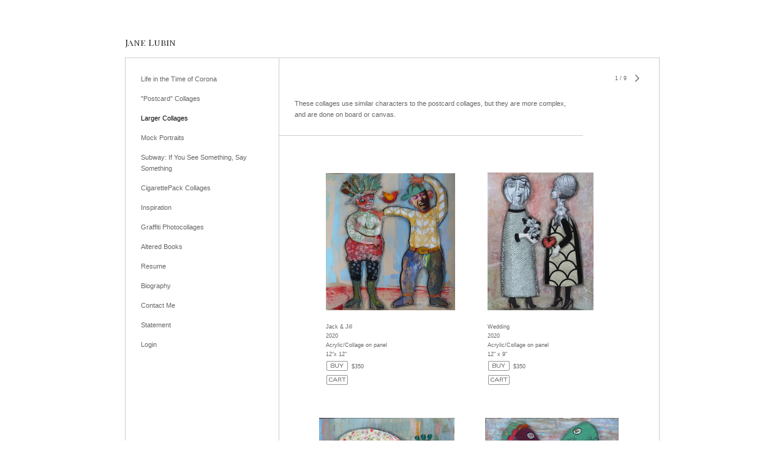

--- FILE ---
content_type: text/html; charset=UTF-8
request_url: https://lubinart.com/larger-collages
body_size: 355543
content:
<!DOCTYPE html>
<html lang="en-us">
<head>

<title>Jane Lubin  : Larger Collages</title>
<meta http-equiv="Content-Type" content="text/html; charset=utf-8">
<meta name="keywords" content="collage, mixed media, acrylic, paintings, graffiti, photocollage, digital art, Women's Caucus for Art-CT, ophthalmologist, doctor, surrealist artwork, creature art"><meta name="viewport" content="width=device-width,initial-scale=1.0,maximum-scale=2.0,user-scalable=yes"><meta name="description" content="Collage and acrylic paintings, graffiti photocollages by Jane R. Lubin, M.D.">
<meta name="apple-mobile-web-app-capable" content="yes">
<meta http-equiv="X-UA-Compatible" content="IE=Edge" />
<meta property="og:title" content="Jane Lubin" />
<link href="//cfjs.icompendium.com/v91/css/normalize.css" rel="stylesheet" type="text/css">
<link href="//cfjs.icompendium.com/v91/css/global.css" rel="stylesheet" type="text/css">
<link rel="icon" href="https://lubinart.com/images/favicon.ico?1368" type="image/x-icon" />
<link href="//cfjs.icompendium.com/v91/images/fontIcons-1-4/style.css" rel="stylesheet" type="text/css">
<link rel="stylesheet" type="text/css" href="//cfjs.icompendium.com/v91/js/lightbox/icLightbox.css" media="screen" /><link href="https://lubinart.com/rss/news" rel="alternate" type="application/rss+xml" title="Jane Lubin news feed" /><link href="https://lubinart.com/rss/galleries" rel="alternate" type="application/rss+xml" title="Jane Lubin images feed" /><style>/* running fonts */

				.artistNameFontFamily {
					font-family: 'Playfair Display SC';
				}
				
						.bodyFontFamily {
							font-family: Verdana, Geneva, sans-serif ;
						}
						</style><link href="//fonts.googleapis.com/css?family=Playfair+Display+SC" rel="stylesheet" type="text/css"><style>
body {
	border-top:1px solid #FFFFFF;
	margin-top:-1px;
}

#rightCol,#leftCol {
	padding:0;
}




#emailSharingButtonContainer .icon-emailEnvelope {
	font-size:11px;
	color:#666666;
}


		#leftCol {
			padding-right:25px;
		}
		

		.artistNameLinkBlock {
			vertical-align:top;
		}
		
		
				
					#leftCol {
						min-width:175px;
						max-width:225px;
						width:auto;
					}
					
					#treeContainer, #navList {
						width:auto;
						min-width:0;
					}
				
				
		
		#treeContainer #ul1 li {
			max-width:100%;
		}
		
		#ul1 {
			margin-top:-11px;
		}
		
		
					#rightCol {
						min-width:620px; 
						
					}
					
					
				
					

			
						
						#mainContainer {
							margin:0 25px;
							padding:25px 0;
						}
						
						#colsContainer {
							border:1px solid #CCCCCC;
						}
						
						
						#rightCol {
							border-left:1px solid #CCCCCC;
						}
						
						#leftCol {
							padding-top:25px;
						}
						
						#leftCol .artistNameLinkBlock {
							display:none;
						}
						
						.artistNameLinkBlock {
							margin-bottom:15px;
							display:inline-block;
						}
						

					
						
						.firstVerticalNestedItem {
							margin-top:15px;
						}
						
					
				
					#mainContainer {
						margin-top:35px;
					}
				
				
		
			#mainContentContainer {
				
				min-width:620px;
			}
		
			.horizontalNavSeparator{
				border: none 0;
				width: 50%; 
				height: 1px;
				margin:10px 0 10px 0;
				border-bottom: 1px solid #cccccc;	
			}
			
			#horizontalStandardLayoutItemContainer {
				margin-left:0;
				display:block;
				margin:25px 0 25px 25px;
				text-align:center;
			}
			
		
			.footer {
				padding:0 27px;
				 
				text-align:center;
			}
			
			
			
			
			/*
			#treeContainer {
				min-width:225px;
			}

			#ul1 li, #navList {
				width:200px;
			}
			*/
			
		#loader {
			position:fixed;
			z-index:10000;
			top:0px;
			right:0px;
			padding:4px;
		}
		

		#onSmallArtistName  {
			display:none;
		}

		@media screen and (max-width: 770px) {
			
			body,html {
				height:auto;
			}
				
			body {
				text-align:left;
			}

			#mainContainer {
				width:100%;
				margin:0 0 25px 0;
				padding:0;
			}

			#masthead {
				position:relative;
				height:auto;
				width:auto;
				padding:25px;
			}

			#masthead,
			#onSmallMenuBarsIcon {
				-moz-user-select: -moz-none;
				-khtml-user-select: none;
				-webkit-user-select: none;
				-ms-user-select: none;
				user-select: none;
			}


			#masthead #onSmallMenuBarsIcon,
			#topNavContainer #onSmallMenuBarsIcon,
			#masthead #onSmallMenuTextIcon,
			#topNavContainer #onSmallMenuTextIcon {
				display:block;
			}
			
			
			#flyoutMenusContainer,
			#navList,
			.onSmallDisplayBlock .artistNameElement {
				text-align:left;
			}
			
			#customNameImage {
				max-width:670px;
			}
			
			
			#topNavContainer {
			/*	position:absolute; */
				display:block !important;
				padding-left:0;
				padding-right:0;
				padding-top:15px;
				position:relative;
				text-align:center;
				border-bottom:0;
				width:100%;
			}
			
			
			#colsContainer {
				border:0;
			}
			
			#leftCol {
				position:absolute;
			}

			#leftCol #ul1.navTree {
				padding-left:0;
			}
			
			#rightCol {
				width:100%;
				min-width:inherit;
				max-width:inherit;
				margin-left:auto;
				margin-right:auto;
				border:0;
				display:block;
				padding-top:0;
				padding-right:0!important;
				text-align:center;
			}
			
			.artistNameLinkBlock .artistNameElement,
			#ul1,
			#navList {
				white-space:normal;
			}

			.artistNameLinkBlock .artistNameElement {
				letter-spacing:normal;
			}

			#navList li {
				display:block;
				margin-bottom:15px;
			}

			#ul1 ul,
			#ul1 ul ul,
			#ul1 ul ul ul,
			#ul1 ul.flyoutUlNone {
				position:relative;
				display:block;
				left:0;
			}

			/* horizontal tree fix*/
			#topNavContainer #ul1 li {
				display:block;

			}

			#topNavContainer  #ul1 li ul li {
				margin-left:25px;
			}

			.onSmallMenuIconBar {
				background-color:#666666;
			}

			#onSmallMenuTextIcon {
				border-color:#666666;
				color:#666666;
				background-color:#FFFFFF;
			}

			
			#leftCol {
				display:none;
				background-color:#FFFFFF;
				padding-right:25px;
				padding-left:25px;

			}
			
			#leftCol .artistNameElement {
				margin-left:0;
			}
			
			#topNavContainer .artistNameLinkBlock  {
				display:block;
				padding-left:25px;
				padding-right:25px;
			}
			
			#topNavContainer .artistNameLinkBlock #customNameImage {
				padding-left:0;
				margin-left:0;
			}
			
			#topNavContainer .artistNameLinkBlock  .artistNameElement {
				padding:0;
				margin:0;
			}
			
			#topNavContainer.onSmallDisplayBlock {
				display:inline-block;
				width:inherit;
				text-align:left;
				position:absolute;
				background-color:#FFFFFF;
				top:0;
				z-index:102;
				padding-right:20px;
			}
			
			#flyoutMenusContainer.onSmallDisplayBlock,
			#leftCol.onSmallDisplayBlock {
				display:inline-block;
				width:inherit;
				padding-top:25px;
				top:0;
	
			}
			
			#flyoutMenusContainer {
				line-height:1.7em;
			}
			
			#navList {
				margin-top:15px;
			}
			
			#onSmallArtistName.onSmallDisplayBlock,
			#navList.onSmallDisplayBlock
			 {
				display:block;
			}

			.verticalLangMenu,
			.horizontalLangMenu,
			#navList,
			#flyoutMenusContainer,
			#leftCol.onSmallDisplayNone,
			#flyoutMenusContainer.onSmallDisplayNone,
			#navList.onSmallDisplayNone {
				display:none;
			}
			
			#onSmallVerticalMasthead,
			#onSmallArtistName {
				display:block;
			}	
			
			#horizontalNavBorder {
				display:none;
			}
			
			#breadCrumbContainer, #imageGalleryStatementLinkContainer, #navOnLeftTopPager, #backToGalleryTopArrowDiv {
				margin-top:0;
			}
			
			#backToGalleryTopArrowDiv {
				margin-bottom:25px;
			}
			
			#mainContentContainer,
			#rightCol #mainContentContainer {
				width:100%;
				min-width:0;
				margin-top:0;
				padding-top:0;
			}
			
			
			#carouselContainer {
				margin-left:0;
				padding-left:20px;
				text-align:left;
			}
			
			#carouselContainer .carouselLeftCol,
			#carouselLeftColInnerWrapper {
				margin-left:0;
				margin-right:0;
			}

			#frontImage
			 {
				margin:auto;
				padding-left:0;
			}
			
			
			
			#homePageImageInfoDiv,
			#homePageImageStatement {
				padding-left:0;
			}
			
			#frontImage {
				max-width:90%;
			}

			#verticalHomePageImageContainer > a,
			#verticalHomePageImageContainer img {
				display:block;
			}
			
			#mainContentContainer #verticalStandardContainer {
				width:100%;
				min-width:0;
				padding:20px 0 0 0;
				white-space:normal;
			}
			
			#verticalHomePageImageContainer {
				margin:auto;
				display:inline-block;
				padding-top:0;
				padding-bottom:20px;
			}
			
			#verticalHomePageImageContainer #slideshow {
				margin:20px;
			}
			
			.artImageContainer {
				text-align:center;
			}
			
			.artImageContainer .thumb img,
			#galleryBigItemContainer {
				margin-left:auto;
				margin-right:auto;
			}
			
			
			div.imageInfoBig {
				max-width:480px !important;
				min-width:0 !important;
			}
			
			
			#carouselTable .artImageContainer .thumb img {
				margin-left:0;
			}
			
			.jcarousel-clip-horizontal, .jcarousel-container-horizontal,#mycarouselContainerWrapper .jcarousel {
				width:auto !important;
			}
			
			.verticalNestedItemHeadingContainer {
				padding-left:0;
			}

			#verticalNestedItemsContainer,
			#verticalNestedItemsContainer .nestedItemContainer,
			#verticalNestedItemsContainer .nestedItemContainer .verticalNestedItemHeadingContainer {
				display:block;
			}
			
			.nestedHeaderTextLinkVertical,
			.verticalNestedItemDescripContainer {
				max-width:450px;
				display:block;
				margin-bottom:0px;
			}
			
			.verticalNestedItemDescripContainer {
				padding-left:0;
				display:block;
			}
			
			.verticalNestedItemHeadingContainer {
				margin-bottom:20px;
				padding-bottom:0;
			}
			
			#smallGridTable td {
				display:inline-block;
			}
			
			#smallGridTable td.smallGridCellNoContent {
				display:none;
			}
			
			#smallGridTable tr {
				display:inline;
			}
			

			.minRightSideWidth {
				min-width:0;
			}
			
			
			
			#textPageContainer,
			.textBlockWidth {
				max-width:450px;
				width:85% !important;
				padding-right:25px;
			}
			

			/* gallery conversions */

			#mainContentContainer #stackedContainer,
			#mainContentContainer #justifiedContainer {
				width:auto;
				min-width:0;
			}

			.justifiedStandardThumbPage {
				min-width:0 !important;
			}

			#mainContentContainer #slideshow,
			#mainContainer #slideshow {
				margin-left:20px;
				margin-right:20px;
			}
			
			#horizontalHomePageImageContainer #slideshow,
			#verticalHomePageImageContainer #slideshow {
				min-width:0 !important;
			}
			
			#horizontalStandardLayoutItemContainer {
				margin-left:25px;
			}
			.horizontalStandardLayoutItem {
				margin-left:0;
				margin-right:0;
			}

			#rightImageInfoDiv {
				display:block;
				margin-top:20px;
			}
			
			div.pdfIconFloatContainer {
				max-width:none;
			}
			
			.pdfIconContainer {
				margin-right:25px;
				margin-bottom:25px;
			}

			.footer {
				padding-top:0;
				padding-bottom:25px;
				margin:auto;
			}
			
			#longTextContainer {
				padding-left:0px;
				padding-right:0px;
			}
			
			.artImageContainer img,
			.artImageContainer .protectorContainer,
			#galleryBigItemContainer,
			#galleryBigItemContainer div.protectorContainer,
			#galleryBigItemContainer img,
			a#largeImage,
			.centeringDiv,
			#slideshow .thumb img,
			#horizontalHomePageImageContainer img,
			#horizontalHomePageImageContainer  div.protectorContainer,
			#verticalHomePageImageContainer,
			#verticalHomePageImageContainer #slideshow img,
			#verticalHomePageImageContainer div.protectorContainer,
			#frontImage,
			.footer,
			.verticalStandardItem,
			.imageItemContainer,
			.tumblr_posts,
			#blogPageContainer img,
			#textPageContainer img,
			.defaultImageVertical,
			.verticalNestedItemHeadingContainer,
			#customNameImage,
			.gridItemContainer,
			.gridItemContainer img,
			#flyoutMenusContainer.onSmallDisplayBlock, 
			#leftCol.onSmallDisplayBlock,
			.zoomContainer,
			.newsArticle,
			.newsArticleImage,
			.newsArticleText img,
			.artistNameLinkBlock,
			.artistNameElement img,
			.artistNameElement,
			#carouselContainer,
			#horizontalCarouselElementsContainer,
			#horizontalCarouselElementsContainer #carouselTable,
			#slideshow,
			#slideshow div.protectorContainer,
			#gridItemsContainer,
			#searchResultsContainer img
			 {
				max-width:100% !important;
				max-height:none !important;
				width:auto !important;
				height:auto !important;
				
			}
		
			
			.verticalNestedItemHeadingContainer {
				display:block;
			}
			
			#gridItemsContainer .clearingDiv {
				clear:none;
				display:none;
			}

			#justifiedContainer {
				display:block;
				text-align:center !important;
				margin:0 !important;
			}
			
	
			

			
			
			#carouselContainer {
				min-width:0 !important;
			}
			
			
			#horizontalCarouselElementsContainer #carouselTable {
				text-align:center;
			}
			
			#horizontalCarouselElementsContainer #carouselTable .imageItemContainer {
				display: inline-block;
			    margin: auto;
			}
			
			#slideshowCarouselContainer {
				visibility:hidden;
				position:fixed;
			}
			
			#slideshowContainer {
				text-align:center;
				padding-left:0!important;
				padding-right:0!important;
				margin:0;
			}
			
			#slideshow {
				text-align:left;
				display:block;
				max-width:100% !important;
				margin:auto;
			
			}
			
			
			#slideShowLoader,
			#slideshowPagingArrowsContainer {
				display:none !important;
			}
			
		
			#slideshow .slideShowImageDiv
			 {
				display:block !important;
				margin:0 0 40px 0 !important;
		
			}
			
			#slideshow .slideShowImageDiv object, 
			#slideshow .slideShowImageDiv iframe {
				margin:0 !important;
			}
			.onSmallBody #slideshowLoader {
				display:none;
			}
			
			#horizontalHomePageImageContainer #slideshow .slideShowImage,
			#verticalHomePageImageContainer #slideshow .slideShowImage {
				display:block !important;
				margin:0 0px 30px 0 !important;
			}
			
			#verticalHomePageImageContainer #slideshow {
				padding-right:0;
			}
			
			#slideshow .slideShowImageDiv img,
			#slideshow .imageInfoBig {
				margin-left:0 !important;
				margin-right:0 !important;
			}
			
			#slideshow .slideShowImageDiv img {
				visibility:visible !important;
			}
			
			.slideShowCarouselWrapper .jcarousel-skin-tango .jcarousel-container-horizontal {
				margin-left:auto;
			}
			
			#enlargedViewContent #enlargedViewPagingControls {
				margin-bottom:20px;
			}

			#enlargedViewContainer {
				margin-left:20px;
				margin-right:20px;
			}

			#enlargedViewContent {
				margin-left:0;
				margin-right:0;
				max-width:100%;
			}

			.videoItem > a > img {
			    height: auto;
			    max-width: 100%;
			}

			.biblioItemContainer {
				white-space:nowrap;
			}
			
			.biblioItemContainer .biblioItemIconContainer,
			.biblioItemContainer .bibItemDescrip {
				white-space:normal
			}
			
			.biblioItemContainer .bibItemDescrip {
				width:auto;
				max-width:60%;
			}
			
			.biblioItemContainer .biblioItemIconContainer {
				width:auto;
				min-width:30%;
			}
			
			.newsArticle {
				padding-right:25px;
			}
			.singleVideoSection {
				max-width:100%;
				display:block;
			}
				
					.horizontalStandardLayoutItem,
					.verticalStandardItem {
						display:block;
					}
					.imageItemContainer {
						margin-bottom:20px;
					}

					
					#mainContentContainer  {
						top:0;
					}

					
				#navList {
					margin-left:0;
				}
				
				#horizontalStandardLayoutItemContainer {
				margin-right:25px;
				}
					
					
						.footer{
							padding-left:25px;padding-right:25px;
						}
						
				
				#leftCol .artistNameLinkBlock {
					display:block;
					margin-bottom:20px;
					}

		}
		div.legacyLoaderCss > div { background-color:#CCCCCC;}
.largeArrowUp { font-size:10.8px;color:#525252;opacity:0.8; }
.largeArrowUp:hover { color:#525252; }
.largeArrowDown { font-size:10.8px;color:#525252;opacity:0.8; }
.largeArrowDown:hover { color:#525252; }
.largeArrowRight { font-size:21.6px;color:#525252;opacity:0.8; }
.largeArrowRight:hover { color:#525252; }
.largeArrowLeft { font-size:21.6px;color:#525252;opacity:0.8; }
.largeArrowLeft:hover { color:#525252; }
.smallArrowUp { font-size:6px;color:#525252;opacity:0.8; }
.smallArrowUp:hover { color:#525252; }
.smallArrowDown { font-size:6px;color:#525252;opacity:0.8; }
.smallArrowDown:hover { color:#525252; }
.smallArrowRight { font-size:12px;color:#525252;opacity:0.8; }
.smallArrowRight:hover { color:#525252; }
.smallArrowLeft { font-size:12px;color:#525252;opacity:0.8; }
.smallArrowLeft:hover { color:#525252; }
.close { font-size:12px;color:#525252;opacity:1; }
.close:hover { color:#525252; }
.pdfTextPages { font-size:16px;color:#b33d3d;opacity:1; }
.pdfTextPages:hover { color:#b33d3d; }
.buy { font-size:15px;color:#636363;opacity:1; }
.buy:hover { color:#636363; }
.cart { font-size:15px;color:#636363;opacity:1; }
.cart:hover { color:#636363; }
.pause { font-size:12px;color:#525252;opacity:1; }
.pause:hover { color:#525252; }


body {
	color:#666666; 
	background-color:#FFFFFF; 
	font-size:11px; 
	background-image: none;
/*	line-height:18px; */
}

.legacyLoaderCss > div {
	background-color:#666666; 
}

.artistNameElement {
	font-size:15px;
	line-height:19px;
	color:#2D2D2D;
	letter-spacing:0em;
}

/* move to global.css */
.artistNameLinkBlock {
	line-height:0;
}

#mainContainer a.navBold,#mainContainer .nonLinkedParent.navBold,
a,  
.bodyEmph,
.langSelected 
{color:#000000;}


			.nonLinkedParent.nav,
			a.nav,
			a.trigger,
			.nonLinkedParent.trigger,
			#treeContainer.list .nonLinkedParent.nav:hover {
				color:#666666;
				text-decoration:none;
			}
			
			.nonLinkedParent.navBold,
			#treeContainer.list .nonLinkedParent.navBold:hover,
			a.navBold {
				text-decoration:none;
			}
			
		
a 
	{
		color:#000000;
		text-decoration:underline;
	}

					a.navBold:hover,
					a.nav:hover,
					a.trigger:hover,
					.nonLinkedParent.navBold:hover,
					.nonLinkedParent.nav:hover,
					.nonLinkedParent.trigger:hover,
				
		a:hover,
		.bodyEmph:hover
			{
				text-decoration:none;
				color:#000000;
			}
		
		.listTab 
			{
			 	background-color:#FFFFFF;
			}
			.imageInfo
	{
		font-size:9px;
		/* line-height:18px; */
	}	
	
	.pagingWithArrowsText {
		font-size:9px;
		/* padding-top:0px; */
	}
	
 	.galleryPager,
	#breadCrumbContainer,
	#lightbox-image-details-currentNumber,
	#imageGalleryStatementLink {
		font-size:9px;	
	}

.footer, 
.footer a, 
.footer a:hover, 
.lightGray
	{
		color:#A4A4A4; 
		text-decoration:none; 
		font-size:9px
	}

.imageInfoBig
	{
		font-size:11px;
	}
.itemSeparator {
	border-bottom:1px solid #cccccc;
}




</style><script type="text/javascript" src="https://ajax.googleapis.com/ajax/libs/jquery/1.9.1/jquery.min.js"></script>
<script type="text/javascript" src="//cfjs.icompendium.com/v91/js/smartScroll.js"></script>

<script type="text/javascript" src="//cfjs.icompendium.com/v91/js/jquery.imagesloaded.min.js"></script><script type="text/javascript" src="//cfjs.icompendium.com/v91/js/global.js"></script>
<script async src="https://www.googletagmanager.com/gtag/js?id=UA-12313206-1"></script>
<script>
  window.dataLayer = window.dataLayer || [];
  function gtag(){dataLayer.push(arguments);}
  gtag('js', new Date());
  gtag('config', 'UA-12313206-1', { 'send_page_view': false });

  // shim the old ga function for pageviews
  window.gaLegacy = function(eventAction, eventType, eventProperty, eventValue, eventDescription) {
  	var path = window.location.pathname;
	if(window.location.pathname && (window.location.pathname.length === 0 || window.location.pathname.substring(0, 1) !== '/'))
	{
		path = '/' + path;
	}
	console.log('sent ga page view');
	if(eventAction == 'send')
	{
		if(eventType == 'pageview')
		{
			window.gtag('event', 'page_view', {
				page_location: document.location.href,
				page_path: path,
				page_title: document.title
			});
		}
		else 
		{
			window.gtag('event', eventType, {
				eventProperty: eventValue,
				eventDescription: eventDescription
			});
		}
		
	}
	
  }

</script>
						<script>

var url = document.URL;
url = url.split('?')[0].replace('&previewMode=yes','');
var urlArr = url.split('/');
var urlArrLen = urlArr.length;
var urlLastDir = urlArr[urlArrLen - 1];
var urlSecondToLastDir = urlArr[urlArrLen - 2];
var urlThirdToLastDir = urlArr[urlArrLen - 3];

var randomToken = '1368';
var imagePath = '//d3zr9vspdnjxi.cloudfront.net/';
var webPath = 'https://lubinart.com/';
var accountName = 'lubinart';
var useGoogleAnalytics = '1';
var useSmartScroll = 0;
var hp = 1;
var imageCdn = '//cfjs.icompendium.com/v91/';
var smallArrowRight = '<span class="icon-corner-right-3-arrow smallArrowRight smallArrow" aria-label="Right arrow"></span>';
var smallArrowLeft = '<span class="icon-corner-left-3-arrow smallArrowLeft smallArrow" aria-label="Left arrow"></span>';
var smallArrowRightDown = '';
var smallArrowLeftDown = '';
var enableLegacyMouseovers = '1';
var resizeForSmallScreens = '1';
var deviceType = 'computer';
var onSmallBreakPoint = 770;
var siteVersion = 91;
var urlDescriptionToShare = encodeURIComponent('Jane Lubin');
var urlToShare = encodeURIComponent(webPath);
var twitterButtonUrl = 'root';
var urlNamePrefix = '';
var currentNavUrlName = 'larger-collages';
var twitterName = '';
var pageNumber = '1';
var useCarousel = '';
var useStacked = '';
var lightboxPageNumber = '';
var lightBoxImagePath = 'big';
var icLightboxIsSet = false;
var autoLaunchLightbox = false;
var usePushState = '1';
var firstLoad = '1';
var galleryHasPaging = '1';
var fixedMainNav = '0';
var displaySuperSizedLoader = 1;
var scaleSlideShow = '';
var onHomePage = false;
var homePageImageOption = '0';
var enlargedViewOn = false;
var pageType = 'gall';
var zoomMultiple = false;
var bordersOn = '1';
var fadeInImages = '0';
var mobileMenuOpen = false;
var mobileNavStyle = 'animateDown';
var stickyFooter = '1';
var lightboxLoader = '<div aria-busy="true" class="legacyLoaderCss lightboxLoader loading"><div class="loadingBox1"></div><div class="loadingBox2"></div><div class="loadingBox3"></div></div>';
var makeIcVideosResponsive = 1;
</script>

<script>
$(document).ready(function(){
	$('.thumb').click(function(e)
	{
	    e.preventDefault();
	});
});

</script>
</head>


	<body  class="bodyFontFamily navPositionLeft pageTypeGall" id="gall11"><div id="mainContainer">
	<div id="masthead" class="cf">
	<a role="heading" aria-level="1" href="https://lubinart.com/" class="artistNameLinkBlock"><span class="artistNameElement artistNameFontFamily">Jane Lubin</span></a><div aria-label="Mobile navigation toggle" id="onSmallMenuBarsIcon" data-orientation="left">
								<div class="onSmallMenuIconBar"></div>
								<div class="onSmallMenuIconBar"></div>
								<div class="onSmallMenuIconBar"></div>
						  </div></div>
<div id="colsContainer">	
	<div id="leftCol">
			<a role="heading" aria-level="1" href="https://lubinart.com/" class="artistNameLinkBlock"><span class="artistNameElement artistNameFontFamily">Jane Lubin</span></a><ul id="navList"><li id="navId-112"><a href="https://lubinart.com/life-in-the-time-of-corona"  class="nav" >Life in the Time of Corona </a></li><li id="navId-1"><a href="https://lubinart.com/-postcard-collages"  class="nav" >"Postcard" Collages </a></li><li id="navId-11"><a href="https://lubinart.com/larger-collages"  class="navBold" >Larger Collages </a></li><li id="navId-111"><a href="https://lubinart.com/mock-portraits"  class="nav" >Mock Portraits </a></li><li id="navId-107"><a href="https://lubinart.com/subway-if-you-see-something-say-something"  class="nav" >Subway: If You See Something, Say Something </a></li><li id="navId-110"><a href="https://lubinart.com/cigarettepack-collages"  class="nav" >CigarettePack Collages </a></li><li id="navId-106"><a href="https://lubinart.com/inspiration"  class="nav" >Inspiration </a></li><li id="navId-101"><a href="https://lubinart.com/graffiti-photocollages"  class="nav" >Graffiti Photocollages </a></li><li id="navId-102"><a href="https://lubinart.com/altered-books"  class="nav" >Altered Books </a></li><li id="navId-109"><a href="https://lubinart.com/resume"  class="nav" >Resume </a></li><li id="navId-2"><a href="https://lubinart.com/biography"  class="nav" >Biography </a></li><li id="navId-7"><a href="https://lubinart.com/contact-me"  class="nav" >Contact Me </a></li><li id="navId-8"><a href="https://lubinart.com/statement"  class="nav" >Statement </a></li><li id="navId-10"><a href="https://lubinart.com/login-"  class="nav" >Login </a></li></ul>
	
		</div>
	<div role="main" id="rightCol">			 
  <div id="mainContentContainer">
<style>


#verticalStandardContainer {
	text-align:center;
	display:block;
	min-width:570px;}




div.imageInfo {
	max-width:275px;
	min-width:200px;
	white-space:normal;
	text-align:left;
}

div.imageInfoBig {
	max-width:480px;
	min-width:350px;
	white-space:normal;
	text-align:left;
}


#carouselVerticalGrid {
	height:350px;overflow:auto;
}


#carouselHorizontalGrid {
	margin-left:auto;
	margin-right:auto;
	overflow:auto;
	width:480px;
}
#carouselHorizontalGrid a {
	display: inline-block;
}


	#stackedContainer {
		margin-right:auto;
		margin-left:auto;
		text-align:center;
		display:block;
		min-width:620px;
	}
	.stackedStandardThumbPage {
		margin:auto;
	}
	.slideShowImageDiv img,
			.slideShowImageDiv div.imageInfoBig,
			#slideshowPagingArrowsContainer,
			.slideShowImageDiv object,
			.slideShowImageDiv iframe {
				margin-left:69px;margin-right:69px;
		}
		#slideshowCarouselContainer {
			margin-left: 30px;
			margin-right: 30px;
		}
		.slideShowImageDiv .imageInfoDescrip iframe {
    		margin: 0;
		}
		
			#enlargedViewContainer,
			#enlargedViewContent {
				text-align: center;
				margin-top:0 !important;
			}

			#enlargedViewContent .imageItemContainer {
			    display: block;
			    vertical-align: inherit;
			}

			#enlargedViewContent #longTextContainer {
				display:table-cell;
			}

			#enlargedViewPagingControls {
				margin-right:auto;
				margin-left:auto;
				margin-bottom:25px;
			}
			
				#legacyCloseEnlargedViewContainer {
				    width:50%;
				    display: block;
				    text-align: left;
				    vertical-align: middle;
				    font-size:0;
				}
					

				#legacyCloseEnlargedViewContainer .smallArrowLeft {
					margin-right:8px;
					vertical-align: middle;
				}

				#enlargedViewPagingControls .closeEnlargedView {
					display:none;
				}	

				#legacyCloseEnlargedViewContainer .closeEnlargedView {
					width:auto;
					cursor: pointer;
				}

			
</style>

<div class="doubleBottomMargin doubleRightMargin doubleLeftMargin galleryPager noSelect" id="navOnLeftTopPager"><a href="#" class="galleryPagingPrev displayNone" data-page="0"><span class="icon-corner-left-3-arrow smallArrowLeft smallArrow" aria-label="Left arrow"></span></a>
	<span class="pagingWithArrowsText"> 
		<span class="pageX">1</span> / <span class="pageXY"> 9</span> 
	</span>
<a href="#" class="galleryPagingNext displayNone" data-page="2"><span class="icon-corner-right-3-arrow smallArrowRight smallArrow" aria-label="Right arrow"></span></a></div><div class="clearingDiv"></div><div class="doubleLeftMargin doubleRightMargin doubleBottomMargin textBlockWidth " id="imageGalleryDescripContainer">These collages use similar characters to the postcard collages, but they are more complex, and are done on board or canvas.</div>
					<hr id="imageGalleryDescripSeparator" class="itemSeparator"/>
			<style>
				.verticalStandardItem {
					min-width:36%;
				}
			</style>
			<div class="clearingDiv"></div>
			<div id="enlargedViewContainer" class="displayNone quadrupleRightMargin quadrupleLeftMargin"><span id="legacyCloseEnlargedViewContainer"><span class="closeEnlargedView" class="pointer" data-pagebelow="0"><span class="icon-corner-left-3-arrow smallArrowLeft smallArrow" aria-label="Left arrow"></span> <span class="pagingWithArrowsText">Larger Collages</span></span></span><div id="enlargedViewContent"></div>
			</div>
			<div id="verticalStandardContainer"><div id="standardPage1" class="standardThumbPage "><div class="verticalStandardItem doubleRightMargin doubleLeftMargin"><div class="imageItemContainer">

		
	
	<div id="thumb226" class="carouselBigImageDiv artImageContainer noSelect"><a href="https://lubinart.com/larger-collages/view/226" class="toEnlargedView" title="Jack &amp;amp;amp; Jill &amp;lt;br/&amp;gt;2020 &amp;lt;br/&amp;gt;Acrylic/Collage on panel &amp;lt;br/&amp;gt;12&amp;amp;quot;x 12&amp;amp;quot; &amp;lt;br/&amp;gt;&amp;lt;form target=&amp;quot;paypal&amp;quot; class=&amp;quot;buyform226-0&amp;quot; action=&amp;quot;https://www.paypal.com/cgi-bin/webscr&amp;quot; method=&amp;quot;add&amp;quot; style=&amp;quot;padding:0px;margin:0px;&amp;quot;&amp;gt;
					&amp;lt;input type=&amp;quot;hidden&amp;quot; name=&amp;quot;add&amp;quot; value=&amp;quot;1&amp;quot;&amp;gt;
					&amp;lt;input type=&amp;quot;hidden&amp;quot; name=&amp;quot;cmd&amp;quot; value=&amp;quot;_cart&amp;quot;&amp;gt;
					&amp;lt;input type=&amp;quot;hidden&amp;quot; name=&amp;quot;business&amp;quot; value=&amp;quot;janelubin at aol.com&amp;quot;&amp;gt;
					&amp;lt;input type=&amp;quot;hidden&amp;quot; name=&amp;quot;item_name&amp;quot; value=&amp;quot;Jack &amp;amp;amp; Jill&amp;quot;&amp;gt;
					&amp;lt;input type=&amp;quot;hidden&amp;quot; name=&amp;quot;item_number&amp;quot; value=&amp;quot;2-226&amp;quot;&amp;gt;
					
					&amp;lt;input type=&amp;quot;hidden&amp;quot; name=&amp;quot;no_note&amp;quot; value=&amp;quot;1&amp;quot;&amp;gt;
					&amp;lt;input type=&amp;quot;hidden&amp;quot; name=&amp;quot;currency_code&amp;quot; value=&amp;quot;USD&amp;quot;&amp;gt;
					&amp;lt;input type=&amp;quot;hidden&amp;quot; name=&amp;quot;lc&amp;quot; value=&amp;quot;US&amp;quot;&amp;gt;
				
				&amp;lt;input type=&amp;quot;hidden&amp;quot; name=&amp;quot;amount&amp;quot; value=&amp;quot;350&amp;quot;&amp;gt;&amp;lt;table class=&amp;quot;payPalBuyButtonTable&amp;quot;&amp;gt;
				&amp;lt;tr&amp;gt;
					&amp;lt;td class=&amp;quot;shoppingButtonCell&amp;quot;&amp;gt;
						&amp;lt;a class=&amp;quot;buyButtonLink pointer&amp;quot; onclick=&amp;quot;submitPayPalForm(event,this)&amp;quot;&amp;gt;&amp;lt;span aria-label=&amp;quot;Buy button&amp;quot; class=&amp;quot;icon-buy buy&amp;quot;&amp;gt;&amp;lt;/span&amp;gt;&amp;lt;/a&amp;gt;
					&amp;lt;/td&amp;gt;
					&amp;lt;td class=&amp;quot;shoppingPriceCell&amp;quot;&amp;gt;$350&amp;lt;/td&amp;gt;
				&amp;lt;/tr&amp;gt;
				&amp;lt;/table&amp;gt;
				&amp;lt;/form&amp;gt;

					&amp;lt;table class=&amp;quot;payPalCartButtonTable&amp;quot;&amp;gt;
							&amp;lt;tr&amp;gt;
								&amp;lt;td  class=&amp;quot;shoppingPriceCell&amp;quot; &amp;gt;								&amp;lt;form target=&amp;quot;paypal&amp;quot; class=&amp;quot;cartform226-0&amp;quot; action=&amp;quot;https://www.paypal.com/cgi-bin/webscr&amp;quot;  method=&amp;quot;post&amp;quot;&amp;gt;  
								&amp;lt;input type=&amp;quot;hidden&amp;quot; name=&amp;quot;business&amp;quot; value=&amp;quot;janelubin at aol.com&amp;quot;&amp;gt;  
								&amp;lt;input type=&amp;quot;hidden&amp;quot; name=&amp;quot;cmd&amp;quot; value=&amp;quot;_cart&amp;quot;&amp;gt;  
								&amp;lt;input type=&amp;quot;hidden&amp;quot; name=&amp;quot;display&amp;quot; value=&amp;quot;1&amp;quot;&amp;gt;  
								&amp;lt;!-- &amp;lt;input type=&amp;quot;image&amp;quot; name=&amp;quot;submit&amp;quot; border=&amp;quot;0&amp;quot; src=&amp;quot;&amp;quot; alt=&amp;quot;PayPal - The safer, easier way to pay online&amp;quot;&amp;gt;  --&amp;gt;
								&amp;lt;a class=&amp;quot;cartButtonLink pointer&amp;quot; onclick=&amp;quot;submitPayPalForm(event,this)&amp;quot;&amp;gt;&amp;lt;span aria-label=&amp;quot;Shopping cart button&amp;quot; class=&amp;quot;icon-cart cart&amp;quot;&amp;gt;&amp;lt;/span&amp;gt;&amp;lt;/a&amp;gt;
								&amp;lt;/form&amp;gt;
								&amp;lt;/td&amp;gt;
								&amp;lt;td&amp;gt; &amp;lt;!-- View Cart --&amp;gt;
								&amp;lt;/td&amp;gt;
							&amp;lt;/tr&amp;gt;
					&amp;lt;/table&amp;gt;

				"  data-video="0" data-imageid="226"><img src="//d3zr9vspdnjxi.cloudfront.net/artistInfo/lubinart/thumb/226.jpg?1587164482" style="height:225px;width:211px;" title="Jack &amp;amp; Jill" alt="Jane Lubin Larger Collages Acrylic/Collage on panel"    ><div class="protectorContainer" style="height:225px;width:211px;"><img src="https://lubinart.com/spacer.gif" alt="" class="protectorGif" title="Jack &amp;amp; Jill"></div></a></div>	<div class="imageInfo">
	    <span class="imageTitle">Jack &amp; Jill</span><br/><span class="imageYear">2020</span><br/>Acrylic/Collage on panel<br/><span class="imageDimension">12&quot;x 12&quot;</span><br/><form target="paypal" class="buyform226-0" action="https://www.paypal.com/cgi-bin/webscr" method="add" style="padding:0px;margin:0px;">
					<input type="hidden" name="add" value="1">
					<input type="hidden" name="cmd" value="_cart">
					<input type="hidden" name="business" value="janelubin at aol.com">
					<input type="hidden" name="item_name" value="Jack &amp; Jill">
					<input type="hidden" name="item_number" value="2-226">
					
					<input type="hidden" name="no_note" value="1">
					<input type="hidden" name="currency_code" value="USD">
					<input type="hidden" name="lc" value="US">
				
				<input type="hidden" name="amount" value="350"><table class="payPalBuyButtonTable">
				<tr>
					<td class="shoppingButtonCell">
						<a class="buyButtonLink pointer" onclick="submitPayPalForm(event,this)"><span aria-label="Buy button" class="icon-buy buy"></span></a>
					</td>
					<td class="shoppingPriceCell">$350</td>
				</tr>
				</table>
				</form>

					<table class="payPalCartButtonTable">
							<tr>
								<td  class="shoppingPriceCell" >								<form target="paypal" class="cartform226-0" action="https://www.paypal.com/cgi-bin/webscr"  method="post">  
								<input type="hidden" name="business" value="janelubin at aol.com">  
								<input type="hidden" name="cmd" value="_cart">  
								<input type="hidden" name="display" value="1">  
								<!-- <input type="image" name="submit" border="0" src="" alt="PayPal - The safer, easier way to pay online">  -->
								<a class="cartButtonLink pointer" onclick="submitPayPalForm(event,this)"><span aria-label="Shopping cart button" class="icon-cart cart"></span></a>
								</form>
								</td>
								<td> <!-- View Cart -->
								</td>
							</tr>
					</table>

				    
      </div>
</div></div><div class="verticalStandardItem doubleRightMargin doubleLeftMargin"><div class="imageItemContainer">

		
	
	<div id="thumb225" class="carouselBigImageDiv artImageContainer noSelect"><a href="https://lubinart.com/larger-collages/view/225" class="toEnlargedView" title="Wedding  &amp;lt;br/&amp;gt;2020 &amp;lt;br/&amp;gt;Acrylic/Collage on panel &amp;lt;br/&amp;gt;12&amp;amp;quot; x 9&amp;amp;quot; &amp;lt;br/&amp;gt;&amp;lt;form target=&amp;quot;paypal&amp;quot; class=&amp;quot;buyform225-0&amp;quot; action=&amp;quot;https://www.paypal.com/cgi-bin/webscr&amp;quot; method=&amp;quot;add&amp;quot; style=&amp;quot;padding:0px;margin:0px;&amp;quot;&amp;gt;
					&amp;lt;input type=&amp;quot;hidden&amp;quot; name=&amp;quot;add&amp;quot; value=&amp;quot;1&amp;quot;&amp;gt;
					&amp;lt;input type=&amp;quot;hidden&amp;quot; name=&amp;quot;cmd&amp;quot; value=&amp;quot;_cart&amp;quot;&amp;gt;
					&amp;lt;input type=&amp;quot;hidden&amp;quot; name=&amp;quot;business&amp;quot; value=&amp;quot;janelubin at aol.com&amp;quot;&amp;gt;
					&amp;lt;input type=&amp;quot;hidden&amp;quot; name=&amp;quot;item_name&amp;quot; value=&amp;quot;Wedding &amp;quot;&amp;gt;
					&amp;lt;input type=&amp;quot;hidden&amp;quot; name=&amp;quot;item_number&amp;quot; value=&amp;quot;2-225&amp;quot;&amp;gt;
					
					&amp;lt;input type=&amp;quot;hidden&amp;quot; name=&amp;quot;no_note&amp;quot; value=&amp;quot;1&amp;quot;&amp;gt;
					&amp;lt;input type=&amp;quot;hidden&amp;quot; name=&amp;quot;currency_code&amp;quot; value=&amp;quot;USD&amp;quot;&amp;gt;
					&amp;lt;input type=&amp;quot;hidden&amp;quot; name=&amp;quot;lc&amp;quot; value=&amp;quot;US&amp;quot;&amp;gt;
				
				&amp;lt;input type=&amp;quot;hidden&amp;quot; name=&amp;quot;amount&amp;quot; value=&amp;quot;350&amp;quot;&amp;gt;&amp;lt;table class=&amp;quot;payPalBuyButtonTable&amp;quot;&amp;gt;
				&amp;lt;tr&amp;gt;
					&amp;lt;td class=&amp;quot;shoppingButtonCell&amp;quot;&amp;gt;
						&amp;lt;a class=&amp;quot;buyButtonLink pointer&amp;quot; onclick=&amp;quot;submitPayPalForm(event,this)&amp;quot;&amp;gt;&amp;lt;span aria-label=&amp;quot;Buy button&amp;quot; class=&amp;quot;icon-buy buy&amp;quot;&amp;gt;&amp;lt;/span&amp;gt;&amp;lt;/a&amp;gt;
					&amp;lt;/td&amp;gt;
					&amp;lt;td class=&amp;quot;shoppingPriceCell&amp;quot;&amp;gt;$350&amp;lt;/td&amp;gt;
				&amp;lt;/tr&amp;gt;
				&amp;lt;/table&amp;gt;
				&amp;lt;/form&amp;gt;

					&amp;lt;table class=&amp;quot;payPalCartButtonTable&amp;quot;&amp;gt;
							&amp;lt;tr&amp;gt;
								&amp;lt;td  class=&amp;quot;shoppingPriceCell&amp;quot; &amp;gt;								&amp;lt;form target=&amp;quot;paypal&amp;quot; class=&amp;quot;cartform225-0&amp;quot; action=&amp;quot;https://www.paypal.com/cgi-bin/webscr&amp;quot;  method=&amp;quot;post&amp;quot;&amp;gt;  
								&amp;lt;input type=&amp;quot;hidden&amp;quot; name=&amp;quot;business&amp;quot; value=&amp;quot;janelubin at aol.com&amp;quot;&amp;gt;  
								&amp;lt;input type=&amp;quot;hidden&amp;quot; name=&amp;quot;cmd&amp;quot; value=&amp;quot;_cart&amp;quot;&amp;gt;  
								&amp;lt;input type=&amp;quot;hidden&amp;quot; name=&amp;quot;display&amp;quot; value=&amp;quot;1&amp;quot;&amp;gt;  
								&amp;lt;!-- &amp;lt;input type=&amp;quot;image&amp;quot; name=&amp;quot;submit&amp;quot; border=&amp;quot;0&amp;quot; src=&amp;quot;&amp;quot; alt=&amp;quot;PayPal - The safer, easier way to pay online&amp;quot;&amp;gt;  --&amp;gt;
								&amp;lt;a class=&amp;quot;cartButtonLink pointer&amp;quot; onclick=&amp;quot;submitPayPalForm(event,this)&amp;quot;&amp;gt;&amp;lt;span aria-label=&amp;quot;Shopping cart button&amp;quot; class=&amp;quot;icon-cart cart&amp;quot;&amp;gt;&amp;lt;/span&amp;gt;&amp;lt;/a&amp;gt;
								&amp;lt;/form&amp;gt;
								&amp;lt;/td&amp;gt;
								&amp;lt;td&amp;gt; &amp;lt;!-- View Cart --&amp;gt;
								&amp;lt;/td&amp;gt;
							&amp;lt;/tr&amp;gt;
					&amp;lt;/table&amp;gt;

				"  data-video="0" data-imageid="225"><img src="//d3zr9vspdnjxi.cloudfront.net/artistInfo/lubinart/thumb/225.jpg?1587164467" style="height:225px;width:173px;" title="Wedding " alt="Jane Lubin Larger Collages Acrylic/Collage on panel"    ><div class="protectorContainer" style="height:225px;width:173px;"><img src="https://lubinart.com/spacer.gif" alt="" class="protectorGif" title="Wedding "></div></a></div>	<div class="imageInfo">
	    <span class="imageTitle">Wedding </span><br/><span class="imageYear">2020</span><br/>Acrylic/Collage on panel<br/><span class="imageDimension">12&quot; x 9&quot;</span><br/><form target="paypal" class="buyform225-0" action="https://www.paypal.com/cgi-bin/webscr" method="add" style="padding:0px;margin:0px;">
					<input type="hidden" name="add" value="1">
					<input type="hidden" name="cmd" value="_cart">
					<input type="hidden" name="business" value="janelubin at aol.com">
					<input type="hidden" name="item_name" value="Wedding ">
					<input type="hidden" name="item_number" value="2-225">
					
					<input type="hidden" name="no_note" value="1">
					<input type="hidden" name="currency_code" value="USD">
					<input type="hidden" name="lc" value="US">
				
				<input type="hidden" name="amount" value="350"><table class="payPalBuyButtonTable">
				<tr>
					<td class="shoppingButtonCell">
						<a class="buyButtonLink pointer" onclick="submitPayPalForm(event,this)"><span aria-label="Buy button" class="icon-buy buy"></span></a>
					</td>
					<td class="shoppingPriceCell">$350</td>
				</tr>
				</table>
				</form>

					<table class="payPalCartButtonTable">
							<tr>
								<td  class="shoppingPriceCell" >								<form target="paypal" class="cartform225-0" action="https://www.paypal.com/cgi-bin/webscr"  method="post">  
								<input type="hidden" name="business" value="janelubin at aol.com">  
								<input type="hidden" name="cmd" value="_cart">  
								<input type="hidden" name="display" value="1">  
								<!-- <input type="image" name="submit" border="0" src="" alt="PayPal - The safer, easier way to pay online">  -->
								<a class="cartButtonLink pointer" onclick="submitPayPalForm(event,this)"><span aria-label="Shopping cart button" class="icon-cart cart"></span></a>
								</form>
								</td>
								<td> <!-- View Cart -->
								</td>
							</tr>
					</table>

				    
      </div>
</div></div><br/><div class="verticalStandardItem doubleRightMargin doubleLeftMargin"><div class="imageItemContainer">

		
	
	<div id="thumb214" class="carouselBigImageDiv artImageContainer noSelect"><a href="https://lubinart.com/larger-collages/view/214" class="toEnlargedView" title="How's It Hangin' &amp;lt;br/&amp;gt;2019 &amp;lt;br/&amp;gt;Acrylic/Collage on wood panel &amp;lt;br/&amp;gt;12&amp;amp;quot; x 12&amp;amp;quot; &amp;lt;br/&amp;gt;&amp;lt;form target=&amp;quot;paypal&amp;quot; class=&amp;quot;buyform214-0&amp;quot; action=&amp;quot;https://www.paypal.com/cgi-bin/webscr&amp;quot; method=&amp;quot;add&amp;quot; style=&amp;quot;padding:0px;margin:0px;&amp;quot;&amp;gt;
					&amp;lt;input type=&amp;quot;hidden&amp;quot; name=&amp;quot;add&amp;quot; value=&amp;quot;1&amp;quot;&amp;gt;
					&amp;lt;input type=&amp;quot;hidden&amp;quot; name=&amp;quot;cmd&amp;quot; value=&amp;quot;_cart&amp;quot;&amp;gt;
					&amp;lt;input type=&amp;quot;hidden&amp;quot; name=&amp;quot;business&amp;quot; value=&amp;quot;janelubin at aol.com&amp;quot;&amp;gt;
					&amp;lt;input type=&amp;quot;hidden&amp;quot; name=&amp;quot;item_name&amp;quot; value=&amp;quot;How's It Hangin'&amp;quot;&amp;gt;
					&amp;lt;input type=&amp;quot;hidden&amp;quot; name=&amp;quot;item_number&amp;quot; value=&amp;quot;2-214&amp;quot;&amp;gt;
					
					&amp;lt;input type=&amp;quot;hidden&amp;quot; name=&amp;quot;no_note&amp;quot; value=&amp;quot;1&amp;quot;&amp;gt;
					&amp;lt;input type=&amp;quot;hidden&amp;quot; name=&amp;quot;currency_code&amp;quot; value=&amp;quot;USD&amp;quot;&amp;gt;
					&amp;lt;input type=&amp;quot;hidden&amp;quot; name=&amp;quot;lc&amp;quot; value=&amp;quot;US&amp;quot;&amp;gt;
				
				&amp;lt;input type=&amp;quot;hidden&amp;quot; name=&amp;quot;amount&amp;quot; value=&amp;quot;350&amp;quot;&amp;gt;&amp;lt;table class=&amp;quot;payPalBuyButtonTable&amp;quot;&amp;gt;
				&amp;lt;tr&amp;gt;
					&amp;lt;td class=&amp;quot;shoppingButtonCell&amp;quot;&amp;gt;
						&amp;lt;a class=&amp;quot;buyButtonLink pointer&amp;quot; onclick=&amp;quot;submitPayPalForm(event,this)&amp;quot;&amp;gt;&amp;lt;span aria-label=&amp;quot;Buy button&amp;quot; class=&amp;quot;icon-buy buy&amp;quot;&amp;gt;&amp;lt;/span&amp;gt;&amp;lt;/a&amp;gt;
					&amp;lt;/td&amp;gt;
					&amp;lt;td class=&amp;quot;shoppingPriceCell&amp;quot;&amp;gt;$350&amp;lt;/td&amp;gt;
				&amp;lt;/tr&amp;gt;
				&amp;lt;/table&amp;gt;
				&amp;lt;/form&amp;gt;

					&amp;lt;table class=&amp;quot;payPalCartButtonTable&amp;quot;&amp;gt;
							&amp;lt;tr&amp;gt;
								&amp;lt;td  class=&amp;quot;shoppingPriceCell&amp;quot; &amp;gt;								&amp;lt;form target=&amp;quot;paypal&amp;quot; class=&amp;quot;cartform214-0&amp;quot; action=&amp;quot;https://www.paypal.com/cgi-bin/webscr&amp;quot;  method=&amp;quot;post&amp;quot;&amp;gt;  
								&amp;lt;input type=&amp;quot;hidden&amp;quot; name=&amp;quot;business&amp;quot; value=&amp;quot;janelubin at aol.com&amp;quot;&amp;gt;  
								&amp;lt;input type=&amp;quot;hidden&amp;quot; name=&amp;quot;cmd&amp;quot; value=&amp;quot;_cart&amp;quot;&amp;gt;  
								&amp;lt;input type=&amp;quot;hidden&amp;quot; name=&amp;quot;display&amp;quot; value=&amp;quot;1&amp;quot;&amp;gt;  
								&amp;lt;!-- &amp;lt;input type=&amp;quot;image&amp;quot; name=&amp;quot;submit&amp;quot; border=&amp;quot;0&amp;quot; src=&amp;quot;&amp;quot; alt=&amp;quot;PayPal - The safer, easier way to pay online&amp;quot;&amp;gt;  --&amp;gt;
								&amp;lt;a class=&amp;quot;cartButtonLink pointer&amp;quot; onclick=&amp;quot;submitPayPalForm(event,this)&amp;quot;&amp;gt;&amp;lt;span aria-label=&amp;quot;Shopping cart button&amp;quot; class=&amp;quot;icon-cart cart&amp;quot;&amp;gt;&amp;lt;/span&amp;gt;&amp;lt;/a&amp;gt;
								&amp;lt;/form&amp;gt;
								&amp;lt;/td&amp;gt;
								&amp;lt;td&amp;gt; &amp;lt;!-- View Cart --&amp;gt;
								&amp;lt;/td&amp;gt;
							&amp;lt;/tr&amp;gt;
					&amp;lt;/table&amp;gt;

				"  data-video="0" data-imageid="214"><img src="//d3zr9vspdnjxi.cloudfront.net/artistInfo/lubinart/thumb/214.jpg?1576191280" style="height:225px;width:221px;" title="How's It Hangin'" alt="Jane Lubin Larger Collages Acrylic/Collage on wood panel"    ><div class="protectorContainer" style="height:225px;width:221px;"><img src="https://lubinart.com/spacer.gif" alt="" class="protectorGif" title="How's It Hangin'"></div></a></div>	<div class="imageInfo">
	    <span class="imageTitle">How's It Hangin'</span><br/><span class="imageYear">2019</span><br/>Acrylic/Collage on wood panel<br/><span class="imageDimension">12&quot; x 12&quot;</span><br/><form target="paypal" class="buyform214-0" action="https://www.paypal.com/cgi-bin/webscr" method="add" style="padding:0px;margin:0px;">
					<input type="hidden" name="add" value="1">
					<input type="hidden" name="cmd" value="_cart">
					<input type="hidden" name="business" value="janelubin at aol.com">
					<input type="hidden" name="item_name" value="How's It Hangin'">
					<input type="hidden" name="item_number" value="2-214">
					
					<input type="hidden" name="no_note" value="1">
					<input type="hidden" name="currency_code" value="USD">
					<input type="hidden" name="lc" value="US">
				
				<input type="hidden" name="amount" value="350"><table class="payPalBuyButtonTable">
				<tr>
					<td class="shoppingButtonCell">
						<a class="buyButtonLink pointer" onclick="submitPayPalForm(event,this)"><span aria-label="Buy button" class="icon-buy buy"></span></a>
					</td>
					<td class="shoppingPriceCell">$350</td>
				</tr>
				</table>
				</form>

					<table class="payPalCartButtonTable">
							<tr>
								<td  class="shoppingPriceCell" >								<form target="paypal" class="cartform214-0" action="https://www.paypal.com/cgi-bin/webscr"  method="post">  
								<input type="hidden" name="business" value="janelubin at aol.com">  
								<input type="hidden" name="cmd" value="_cart">  
								<input type="hidden" name="display" value="1">  
								<!-- <input type="image" name="submit" border="0" src="" alt="PayPal - The safer, easier way to pay online">  -->
								<a class="cartButtonLink pointer" onclick="submitPayPalForm(event,this)"><span aria-label="Shopping cart button" class="icon-cart cart"></span></a>
								</form>
								</td>
								<td> <!-- View Cart -->
								</td>
							</tr>
					</table>

				    
      </div>
</div></div><div class="verticalStandardItem doubleRightMargin doubleLeftMargin"><div class="imageItemContainer">

		
	
	<div id="thumb213" class="carouselBigImageDiv artImageContainer noSelect"><a href="https://lubinart.com/larger-collages/view/213" class="toEnlargedView" title="Dancing Dinos &amp;lt;br/&amp;gt;2019 &amp;lt;br/&amp;gt;Acrylic/Collage on wood panel &amp;lt;br/&amp;gt;12&amp;amp;quot; x 12&amp;amp;quot; &amp;lt;br/&amp;gt;&amp;lt;form target=&amp;quot;paypal&amp;quot; class=&amp;quot;buyform213-0&amp;quot; action=&amp;quot;https://www.paypal.com/cgi-bin/webscr&amp;quot; method=&amp;quot;add&amp;quot; style=&amp;quot;padding:0px;margin:0px;&amp;quot;&amp;gt;
					&amp;lt;input type=&amp;quot;hidden&amp;quot; name=&amp;quot;add&amp;quot; value=&amp;quot;1&amp;quot;&amp;gt;
					&amp;lt;input type=&amp;quot;hidden&amp;quot; name=&amp;quot;cmd&amp;quot; value=&amp;quot;_cart&amp;quot;&amp;gt;
					&amp;lt;input type=&amp;quot;hidden&amp;quot; name=&amp;quot;business&amp;quot; value=&amp;quot;janelubin at aol.com&amp;quot;&amp;gt;
					&amp;lt;input type=&amp;quot;hidden&amp;quot; name=&amp;quot;item_name&amp;quot; value=&amp;quot;Dancing Dinos&amp;quot;&amp;gt;
					&amp;lt;input type=&amp;quot;hidden&amp;quot; name=&amp;quot;item_number&amp;quot; value=&amp;quot;2-213&amp;quot;&amp;gt;
					
					&amp;lt;input type=&amp;quot;hidden&amp;quot; name=&amp;quot;no_note&amp;quot; value=&amp;quot;1&amp;quot;&amp;gt;
					&amp;lt;input type=&amp;quot;hidden&amp;quot; name=&amp;quot;currency_code&amp;quot; value=&amp;quot;USD&amp;quot;&amp;gt;
					&amp;lt;input type=&amp;quot;hidden&amp;quot; name=&amp;quot;lc&amp;quot; value=&amp;quot;US&amp;quot;&amp;gt;
				
				&amp;lt;input type=&amp;quot;hidden&amp;quot; name=&amp;quot;amount&amp;quot; value=&amp;quot;350&amp;quot;&amp;gt;&amp;lt;table class=&amp;quot;payPalBuyButtonTable&amp;quot;&amp;gt;
				&amp;lt;tr&amp;gt;
					&amp;lt;td class=&amp;quot;shoppingButtonCell&amp;quot;&amp;gt;
						&amp;lt;a class=&amp;quot;buyButtonLink pointer&amp;quot; onclick=&amp;quot;submitPayPalForm(event,this)&amp;quot;&amp;gt;&amp;lt;span aria-label=&amp;quot;Buy button&amp;quot; class=&amp;quot;icon-buy buy&amp;quot;&amp;gt;&amp;lt;/span&amp;gt;&amp;lt;/a&amp;gt;
					&amp;lt;/td&amp;gt;
					&amp;lt;td class=&amp;quot;shoppingPriceCell&amp;quot;&amp;gt;$350&amp;lt;/td&amp;gt;
				&amp;lt;/tr&amp;gt;
				&amp;lt;/table&amp;gt;
				&amp;lt;/form&amp;gt;

					&amp;lt;table class=&amp;quot;payPalCartButtonTable&amp;quot;&amp;gt;
							&amp;lt;tr&amp;gt;
								&amp;lt;td  class=&amp;quot;shoppingPriceCell&amp;quot; &amp;gt;								&amp;lt;form target=&amp;quot;paypal&amp;quot; class=&amp;quot;cartform213-0&amp;quot; action=&amp;quot;https://www.paypal.com/cgi-bin/webscr&amp;quot;  method=&amp;quot;post&amp;quot;&amp;gt;  
								&amp;lt;input type=&amp;quot;hidden&amp;quot; name=&amp;quot;business&amp;quot; value=&amp;quot;janelubin at aol.com&amp;quot;&amp;gt;  
								&amp;lt;input type=&amp;quot;hidden&amp;quot; name=&amp;quot;cmd&amp;quot; value=&amp;quot;_cart&amp;quot;&amp;gt;  
								&amp;lt;input type=&amp;quot;hidden&amp;quot; name=&amp;quot;display&amp;quot; value=&amp;quot;1&amp;quot;&amp;gt;  
								&amp;lt;!-- &amp;lt;input type=&amp;quot;image&amp;quot; name=&amp;quot;submit&amp;quot; border=&amp;quot;0&amp;quot; src=&amp;quot;&amp;quot; alt=&amp;quot;PayPal - The safer, easier way to pay online&amp;quot;&amp;gt;  --&amp;gt;
								&amp;lt;a class=&amp;quot;cartButtonLink pointer&amp;quot; onclick=&amp;quot;submitPayPalForm(event,this)&amp;quot;&amp;gt;&amp;lt;span aria-label=&amp;quot;Shopping cart button&amp;quot; class=&amp;quot;icon-cart cart&amp;quot;&amp;gt;&amp;lt;/span&amp;gt;&amp;lt;/a&amp;gt;
								&amp;lt;/form&amp;gt;
								&amp;lt;/td&amp;gt;
								&amp;lt;td&amp;gt; &amp;lt;!-- View Cart --&amp;gt;
								&amp;lt;/td&amp;gt;
							&amp;lt;/tr&amp;gt;
					&amp;lt;/table&amp;gt;

				"  data-video="0" data-imageid="213"><img src="//d3zr9vspdnjxi.cloudfront.net/artistInfo/lubinart/thumb/213.jpg?1576191257" style="height:225px;width:218px;" title="Dancing Dinos" alt="Jane Lubin Larger Collages Acrylic/Collage on wood panel"    ><div class="protectorContainer" style="height:225px;width:218px;"><img src="https://lubinart.com/spacer.gif" alt="" class="protectorGif" title="Dancing Dinos"></div></a></div>	<div class="imageInfo">
	    <span class="imageTitle">Dancing Dinos</span><br/><span class="imageYear">2019</span><br/>Acrylic/Collage on wood panel<br/><span class="imageDimension">12&quot; x 12&quot;</span><br/><form target="paypal" class="buyform213-0" action="https://www.paypal.com/cgi-bin/webscr" method="add" style="padding:0px;margin:0px;">
					<input type="hidden" name="add" value="1">
					<input type="hidden" name="cmd" value="_cart">
					<input type="hidden" name="business" value="janelubin at aol.com">
					<input type="hidden" name="item_name" value="Dancing Dinos">
					<input type="hidden" name="item_number" value="2-213">
					
					<input type="hidden" name="no_note" value="1">
					<input type="hidden" name="currency_code" value="USD">
					<input type="hidden" name="lc" value="US">
				
				<input type="hidden" name="amount" value="350"><table class="payPalBuyButtonTable">
				<tr>
					<td class="shoppingButtonCell">
						<a class="buyButtonLink pointer" onclick="submitPayPalForm(event,this)"><span aria-label="Buy button" class="icon-buy buy"></span></a>
					</td>
					<td class="shoppingPriceCell">$350</td>
				</tr>
				</table>
				</form>

					<table class="payPalCartButtonTable">
							<tr>
								<td  class="shoppingPriceCell" >								<form target="paypal" class="cartform213-0" action="https://www.paypal.com/cgi-bin/webscr"  method="post">  
								<input type="hidden" name="business" value="janelubin at aol.com">  
								<input type="hidden" name="cmd" value="_cart">  
								<input type="hidden" name="display" value="1">  
								<!-- <input type="image" name="submit" border="0" src="" alt="PayPal - The safer, easier way to pay online">  -->
								<a class="cartButtonLink pointer" onclick="submitPayPalForm(event,this)"><span aria-label="Shopping cart button" class="icon-cart cart"></span></a>
								</form>
								</td>
								<td> <!-- View Cart -->
								</td>
							</tr>
					</table>

				    
      </div>
</div></div><br/><div class="verticalStandardItem doubleRightMargin doubleLeftMargin"><div class="imageItemContainer">

		
	
	<div id="thumb206" class="carouselBigImageDiv artImageContainer noSelect"><a href="https://lubinart.com/larger-collages/view/206" class="toEnlargedView" title="Balloon Girl &amp;lt;br/&amp;gt;2018 &amp;lt;br/&amp;gt;Acrylic/Collage on Board &amp;lt;br/&amp;gt;20&amp;amp;quot; x 16&amp;amp;quot; &amp;lt;br/&amp;gt;&amp;lt;form target=&amp;quot;paypal&amp;quot; class=&amp;quot;buyform206-0&amp;quot; action=&amp;quot;https://www.paypal.com/cgi-bin/webscr&amp;quot; method=&amp;quot;add&amp;quot; style=&amp;quot;padding:0px;margin:0px;&amp;quot;&amp;gt;
					&amp;lt;input type=&amp;quot;hidden&amp;quot; name=&amp;quot;add&amp;quot; value=&amp;quot;1&amp;quot;&amp;gt;
					&amp;lt;input type=&amp;quot;hidden&amp;quot; name=&amp;quot;cmd&amp;quot; value=&amp;quot;_cart&amp;quot;&amp;gt;
					&amp;lt;input type=&amp;quot;hidden&amp;quot; name=&amp;quot;business&amp;quot; value=&amp;quot;janelubin at aol.com&amp;quot;&amp;gt;
					&amp;lt;input type=&amp;quot;hidden&amp;quot; name=&amp;quot;item_name&amp;quot; value=&amp;quot;Balloon Girl&amp;quot;&amp;gt;
					&amp;lt;input type=&amp;quot;hidden&amp;quot; name=&amp;quot;item_number&amp;quot; value=&amp;quot;2-206&amp;quot;&amp;gt;
					
					&amp;lt;input type=&amp;quot;hidden&amp;quot; name=&amp;quot;no_note&amp;quot; value=&amp;quot;1&amp;quot;&amp;gt;
					&amp;lt;input type=&amp;quot;hidden&amp;quot; name=&amp;quot;currency_code&amp;quot; value=&amp;quot;USD&amp;quot;&amp;gt;
					&amp;lt;input type=&amp;quot;hidden&amp;quot; name=&amp;quot;lc&amp;quot; value=&amp;quot;US&amp;quot;&amp;gt;
				
				&amp;lt;input type=&amp;quot;hidden&amp;quot; name=&amp;quot;amount&amp;quot; value=&amp;quot;500&amp;quot;&amp;gt;&amp;lt;table class=&amp;quot;payPalBuyButtonTable&amp;quot;&amp;gt;
				&amp;lt;tr&amp;gt;
					&amp;lt;td class=&amp;quot;shoppingButtonCell&amp;quot;&amp;gt;
						&amp;lt;a class=&amp;quot;buyButtonLink pointer&amp;quot; onclick=&amp;quot;submitPayPalForm(event,this)&amp;quot;&amp;gt;&amp;lt;span aria-label=&amp;quot;Buy button&amp;quot; class=&amp;quot;icon-buy buy&amp;quot;&amp;gt;&amp;lt;/span&amp;gt;&amp;lt;/a&amp;gt;
					&amp;lt;/td&amp;gt;
					&amp;lt;td class=&amp;quot;shoppingPriceCell&amp;quot;&amp;gt;$500&amp;lt;/td&amp;gt;
				&amp;lt;/tr&amp;gt;
				&amp;lt;/table&amp;gt;
				&amp;lt;/form&amp;gt;

					&amp;lt;table class=&amp;quot;payPalCartButtonTable&amp;quot;&amp;gt;
							&amp;lt;tr&amp;gt;
								&amp;lt;td  class=&amp;quot;shoppingPriceCell&amp;quot; &amp;gt;								&amp;lt;form target=&amp;quot;paypal&amp;quot; class=&amp;quot;cartform206-0&amp;quot; action=&amp;quot;https://www.paypal.com/cgi-bin/webscr&amp;quot;  method=&amp;quot;post&amp;quot;&amp;gt;  
								&amp;lt;input type=&amp;quot;hidden&amp;quot; name=&amp;quot;business&amp;quot; value=&amp;quot;janelubin at aol.com&amp;quot;&amp;gt;  
								&amp;lt;input type=&amp;quot;hidden&amp;quot; name=&amp;quot;cmd&amp;quot; value=&amp;quot;_cart&amp;quot;&amp;gt;  
								&amp;lt;input type=&amp;quot;hidden&amp;quot; name=&amp;quot;display&amp;quot; value=&amp;quot;1&amp;quot;&amp;gt;  
								&amp;lt;!-- &amp;lt;input type=&amp;quot;image&amp;quot; name=&amp;quot;submit&amp;quot; border=&amp;quot;0&amp;quot; src=&amp;quot;&amp;quot; alt=&amp;quot;PayPal - The safer, easier way to pay online&amp;quot;&amp;gt;  --&amp;gt;
								&amp;lt;a class=&amp;quot;cartButtonLink pointer&amp;quot; onclick=&amp;quot;submitPayPalForm(event,this)&amp;quot;&amp;gt;&amp;lt;span aria-label=&amp;quot;Shopping cart button&amp;quot; class=&amp;quot;icon-cart cart&amp;quot;&amp;gt;&amp;lt;/span&amp;gt;&amp;lt;/a&amp;gt;
								&amp;lt;/form&amp;gt;
								&amp;lt;/td&amp;gt;
								&amp;lt;td&amp;gt; &amp;lt;!-- View Cart --&amp;gt;
								&amp;lt;/td&amp;gt;
							&amp;lt;/tr&amp;gt;
					&amp;lt;/table&amp;gt;

				"  data-video="0" data-imageid="206"><img src="//d3zr9vspdnjxi.cloudfront.net/artistInfo/lubinart/thumb/206.jpg?1540561574" style="height:225px;width:177px;" title="Balloon Girl" alt="Jane Lubin Larger Collages Acrylic/Collage on Board"    ><div class="protectorContainer" style="height:225px;width:177px;"><img src="https://lubinart.com/spacer.gif" alt="" class="protectorGif" title="Balloon Girl"></div></a></div>	<div class="imageInfo">
	    <span class="imageTitle">Balloon Girl</span><br/><span class="imageYear">2018</span><br/>Acrylic/Collage on Board<br/><span class="imageDimension">20&quot; x 16&quot;</span><br/><form target="paypal" class="buyform206-0" action="https://www.paypal.com/cgi-bin/webscr" method="add" style="padding:0px;margin:0px;">
					<input type="hidden" name="add" value="1">
					<input type="hidden" name="cmd" value="_cart">
					<input type="hidden" name="business" value="janelubin at aol.com">
					<input type="hidden" name="item_name" value="Balloon Girl">
					<input type="hidden" name="item_number" value="2-206">
					
					<input type="hidden" name="no_note" value="1">
					<input type="hidden" name="currency_code" value="USD">
					<input type="hidden" name="lc" value="US">
				
				<input type="hidden" name="amount" value="500"><table class="payPalBuyButtonTable">
				<tr>
					<td class="shoppingButtonCell">
						<a class="buyButtonLink pointer" onclick="submitPayPalForm(event,this)"><span aria-label="Buy button" class="icon-buy buy"></span></a>
					</td>
					<td class="shoppingPriceCell">$500</td>
				</tr>
				</table>
				</form>

					<table class="payPalCartButtonTable">
							<tr>
								<td  class="shoppingPriceCell" >								<form target="paypal" class="cartform206-0" action="https://www.paypal.com/cgi-bin/webscr"  method="post">  
								<input type="hidden" name="business" value="janelubin at aol.com">  
								<input type="hidden" name="cmd" value="_cart">  
								<input type="hidden" name="display" value="1">  
								<!-- <input type="image" name="submit" border="0" src="" alt="PayPal - The safer, easier way to pay online">  -->
								<a class="cartButtonLink pointer" onclick="submitPayPalForm(event,this)"><span aria-label="Shopping cart button" class="icon-cart cart"></span></a>
								</form>
								</td>
								<td> <!-- View Cart -->
								</td>
							</tr>
					</table>

				    
      </div>
</div></div><div class="verticalStandardItem doubleRightMargin doubleLeftMargin"><div class="imageItemContainer">

		
	
	<div id="thumb204" class="carouselBigImageDiv artImageContainer noSelect"><a href="https://lubinart.com/larger-collages/view/204" class="toEnlargedView" title="Procession &amp;lt;br/&amp;gt;2018 &amp;lt;br/&amp;gt;Acrylic/Collage &amp;lt;br/&amp;gt;16&amp;amp;quot; x 16&amp;amp;quot; &amp;lt;br/&amp;gt;&amp;lt;form target=&amp;quot;paypal&amp;quot; class=&amp;quot;buyform204-0&amp;quot; action=&amp;quot;https://www.paypal.com/cgi-bin/webscr&amp;quot; method=&amp;quot;add&amp;quot; style=&amp;quot;padding:0px;margin:0px;&amp;quot;&amp;gt;
					&amp;lt;input type=&amp;quot;hidden&amp;quot; name=&amp;quot;add&amp;quot; value=&amp;quot;1&amp;quot;&amp;gt;
					&amp;lt;input type=&amp;quot;hidden&amp;quot; name=&amp;quot;cmd&amp;quot; value=&amp;quot;_cart&amp;quot;&amp;gt;
					&amp;lt;input type=&amp;quot;hidden&amp;quot; name=&amp;quot;business&amp;quot; value=&amp;quot;janelubin at aol.com&amp;quot;&amp;gt;
					&amp;lt;input type=&amp;quot;hidden&amp;quot; name=&amp;quot;item_name&amp;quot; value=&amp;quot;Procession&amp;quot;&amp;gt;
					&amp;lt;input type=&amp;quot;hidden&amp;quot; name=&amp;quot;item_number&amp;quot; value=&amp;quot;2-204&amp;quot;&amp;gt;
					
					&amp;lt;input type=&amp;quot;hidden&amp;quot; name=&amp;quot;no_note&amp;quot; value=&amp;quot;1&amp;quot;&amp;gt;
					&amp;lt;input type=&amp;quot;hidden&amp;quot; name=&amp;quot;currency_code&amp;quot; value=&amp;quot;USD&amp;quot;&amp;gt;
					&amp;lt;input type=&amp;quot;hidden&amp;quot; name=&amp;quot;lc&amp;quot; value=&amp;quot;US&amp;quot;&amp;gt;
				
				&amp;lt;input type=&amp;quot;hidden&amp;quot; name=&amp;quot;amount&amp;quot; value=&amp;quot;600&amp;quot;&amp;gt;&amp;lt;table class=&amp;quot;payPalBuyButtonTable&amp;quot;&amp;gt;
				&amp;lt;tr&amp;gt;
					&amp;lt;td class=&amp;quot;shoppingButtonCell&amp;quot;&amp;gt;
						&amp;lt;a class=&amp;quot;buyButtonLink pointer&amp;quot; onclick=&amp;quot;submitPayPalForm(event,this)&amp;quot;&amp;gt;&amp;lt;span aria-label=&amp;quot;Buy button&amp;quot; class=&amp;quot;icon-buy buy&amp;quot;&amp;gt;&amp;lt;/span&amp;gt;&amp;lt;/a&amp;gt;
					&amp;lt;/td&amp;gt;
					&amp;lt;td class=&amp;quot;shoppingPriceCell&amp;quot;&amp;gt;$600&amp;lt;/td&amp;gt;
				&amp;lt;/tr&amp;gt;
				&amp;lt;/table&amp;gt;
				&amp;lt;/form&amp;gt;

					&amp;lt;table class=&amp;quot;payPalCartButtonTable&amp;quot;&amp;gt;
							&amp;lt;tr&amp;gt;
								&amp;lt;td  class=&amp;quot;shoppingPriceCell&amp;quot; &amp;gt;								&amp;lt;form target=&amp;quot;paypal&amp;quot; class=&amp;quot;cartform204-0&amp;quot; action=&amp;quot;https://www.paypal.com/cgi-bin/webscr&amp;quot;  method=&amp;quot;post&amp;quot;&amp;gt;  
								&amp;lt;input type=&amp;quot;hidden&amp;quot; name=&amp;quot;business&amp;quot; value=&amp;quot;janelubin at aol.com&amp;quot;&amp;gt;  
								&amp;lt;input type=&amp;quot;hidden&amp;quot; name=&amp;quot;cmd&amp;quot; value=&amp;quot;_cart&amp;quot;&amp;gt;  
								&amp;lt;input type=&amp;quot;hidden&amp;quot; name=&amp;quot;display&amp;quot; value=&amp;quot;1&amp;quot;&amp;gt;  
								&amp;lt;!-- &amp;lt;input type=&amp;quot;image&amp;quot; name=&amp;quot;submit&amp;quot; border=&amp;quot;0&amp;quot; src=&amp;quot;&amp;quot; alt=&amp;quot;PayPal - The safer, easier way to pay online&amp;quot;&amp;gt;  --&amp;gt;
								&amp;lt;a class=&amp;quot;cartButtonLink pointer&amp;quot; onclick=&amp;quot;submitPayPalForm(event,this)&amp;quot;&amp;gt;&amp;lt;span aria-label=&amp;quot;Shopping cart button&amp;quot; class=&amp;quot;icon-cart cart&amp;quot;&amp;gt;&amp;lt;/span&amp;gt;&amp;lt;/a&amp;gt;
								&amp;lt;/form&amp;gt;
								&amp;lt;/td&amp;gt;
								&amp;lt;td&amp;gt; &amp;lt;!-- View Cart --&amp;gt;
								&amp;lt;/td&amp;gt;
							&amp;lt;/tr&amp;gt;
					&amp;lt;/table&amp;gt;

				"  data-video="0" data-imageid="204"><img src="//d3zr9vspdnjxi.cloudfront.net/artistInfo/lubinart/thumb/204.jpg?1540561551" style="height:225px;width:225px;" title="Procession" alt="Jane Lubin Larger Collages Acrylic/Collage"    ><div class="protectorContainer" style="height:225px;width:225px;"><img src="https://lubinart.com/spacer.gif" alt="" class="protectorGif" title="Procession"></div></a></div>	<div class="imageInfo">
	    <span class="imageTitle">Procession</span><br/><span class="imageYear">2018</span><br/>Acrylic/Collage<br/><span class="imageDimension">16&quot; x 16&quot;</span><br/><form target="paypal" class="buyform204-0" action="https://www.paypal.com/cgi-bin/webscr" method="add" style="padding:0px;margin:0px;">
					<input type="hidden" name="add" value="1">
					<input type="hidden" name="cmd" value="_cart">
					<input type="hidden" name="business" value="janelubin at aol.com">
					<input type="hidden" name="item_name" value="Procession">
					<input type="hidden" name="item_number" value="2-204">
					
					<input type="hidden" name="no_note" value="1">
					<input type="hidden" name="currency_code" value="USD">
					<input type="hidden" name="lc" value="US">
				
				<input type="hidden" name="amount" value="600"><table class="payPalBuyButtonTable">
				<tr>
					<td class="shoppingButtonCell">
						<a class="buyButtonLink pointer" onclick="submitPayPalForm(event,this)"><span aria-label="Buy button" class="icon-buy buy"></span></a>
					</td>
					<td class="shoppingPriceCell">$600</td>
				</tr>
				</table>
				</form>

					<table class="payPalCartButtonTable">
							<tr>
								<td  class="shoppingPriceCell" >								<form target="paypal" class="cartform204-0" action="https://www.paypal.com/cgi-bin/webscr"  method="post">  
								<input type="hidden" name="business" value="janelubin at aol.com">  
								<input type="hidden" name="cmd" value="_cart">  
								<input type="hidden" name="display" value="1">  
								<!-- <input type="image" name="submit" border="0" src="" alt="PayPal - The safer, easier way to pay online">  -->
								<a class="cartButtonLink pointer" onclick="submitPayPalForm(event,this)"><span aria-label="Shopping cart button" class="icon-cart cart"></span></a>
								</form>
								</td>
								<td> <!-- View Cart -->
								</td>
							</tr>
					</table>

				    
      </div>
</div></div><br/></div><div id="standardPage2" class="standardThumbPage displayNone"><div class="verticalStandardItem doubleRightMargin doubleLeftMargin"><div class="imageItemContainer">

		
	
	<div id="thumb202" class="carouselBigImageDiv artImageContainer noSelect"><a href="https://lubinart.com/larger-collages/view/202" class="toEnlargedView" title="Go Figure &amp;lt;br/&amp;gt;2018 &amp;lt;br/&amp;gt;Acrylic/Collage &amp;lt;br/&amp;gt;12&amp;amp;quot; x 12&amp;amp;quot; &amp;lt;br/&amp;gt;&amp;lt;form target=&amp;quot;paypal&amp;quot; class=&amp;quot;buyform202-0&amp;quot; action=&amp;quot;https://www.paypal.com/cgi-bin/webscr&amp;quot; method=&amp;quot;add&amp;quot; style=&amp;quot;padding:0px;margin:0px;&amp;quot;&amp;gt;
					&amp;lt;input type=&amp;quot;hidden&amp;quot; name=&amp;quot;add&amp;quot; value=&amp;quot;1&amp;quot;&amp;gt;
					&amp;lt;input type=&amp;quot;hidden&amp;quot; name=&amp;quot;cmd&amp;quot; value=&amp;quot;_cart&amp;quot;&amp;gt;
					&amp;lt;input type=&amp;quot;hidden&amp;quot; name=&amp;quot;business&amp;quot; value=&amp;quot;janelubin at aol.com&amp;quot;&amp;gt;
					&amp;lt;input type=&amp;quot;hidden&amp;quot; name=&amp;quot;item_name&amp;quot; value=&amp;quot;Go Figure&amp;quot;&amp;gt;
					&amp;lt;input type=&amp;quot;hidden&amp;quot; name=&amp;quot;item_number&amp;quot; value=&amp;quot;2-202&amp;quot;&amp;gt;
					
					&amp;lt;input type=&amp;quot;hidden&amp;quot; name=&amp;quot;no_note&amp;quot; value=&amp;quot;1&amp;quot;&amp;gt;
					&amp;lt;input type=&amp;quot;hidden&amp;quot; name=&amp;quot;currency_code&amp;quot; value=&amp;quot;USD&amp;quot;&amp;gt;
					&amp;lt;input type=&amp;quot;hidden&amp;quot; name=&amp;quot;lc&amp;quot; value=&amp;quot;US&amp;quot;&amp;gt;
				
				&amp;lt;input type=&amp;quot;hidden&amp;quot; name=&amp;quot;amount&amp;quot; value=&amp;quot;400&amp;quot;&amp;gt;&amp;lt;table class=&amp;quot;payPalBuyButtonTable&amp;quot;&amp;gt;
				&amp;lt;tr&amp;gt;
					&amp;lt;td class=&amp;quot;shoppingButtonCell&amp;quot;&amp;gt;
						&amp;lt;a class=&amp;quot;buyButtonLink pointer&amp;quot; onclick=&amp;quot;submitPayPalForm(event,this)&amp;quot;&amp;gt;&amp;lt;span aria-label=&amp;quot;Buy button&amp;quot; class=&amp;quot;icon-buy buy&amp;quot;&amp;gt;&amp;lt;/span&amp;gt;&amp;lt;/a&amp;gt;
					&amp;lt;/td&amp;gt;
					&amp;lt;td class=&amp;quot;shoppingPriceCell&amp;quot;&amp;gt;$400&amp;lt;/td&amp;gt;
				&amp;lt;/tr&amp;gt;
				&amp;lt;/table&amp;gt;
				&amp;lt;/form&amp;gt;

					&amp;lt;table class=&amp;quot;payPalCartButtonTable&amp;quot;&amp;gt;
							&amp;lt;tr&amp;gt;
								&amp;lt;td  class=&amp;quot;shoppingPriceCell&amp;quot; &amp;gt;								&amp;lt;form target=&amp;quot;paypal&amp;quot; class=&amp;quot;cartform202-0&amp;quot; action=&amp;quot;https://www.paypal.com/cgi-bin/webscr&amp;quot;  method=&amp;quot;post&amp;quot;&amp;gt;  
								&amp;lt;input type=&amp;quot;hidden&amp;quot; name=&amp;quot;business&amp;quot; value=&amp;quot;janelubin at aol.com&amp;quot;&amp;gt;  
								&amp;lt;input type=&amp;quot;hidden&amp;quot; name=&amp;quot;cmd&amp;quot; value=&amp;quot;_cart&amp;quot;&amp;gt;  
								&amp;lt;input type=&amp;quot;hidden&amp;quot; name=&amp;quot;display&amp;quot; value=&amp;quot;1&amp;quot;&amp;gt;  
								&amp;lt;!-- &amp;lt;input type=&amp;quot;image&amp;quot; name=&amp;quot;submit&amp;quot; border=&amp;quot;0&amp;quot; src=&amp;quot;&amp;quot; alt=&amp;quot;PayPal - The safer, easier way to pay online&amp;quot;&amp;gt;  --&amp;gt;
								&amp;lt;a class=&amp;quot;cartButtonLink pointer&amp;quot; onclick=&amp;quot;submitPayPalForm(event,this)&amp;quot;&amp;gt;&amp;lt;span aria-label=&amp;quot;Shopping cart button&amp;quot; class=&amp;quot;icon-cart cart&amp;quot;&amp;gt;&amp;lt;/span&amp;gt;&amp;lt;/a&amp;gt;
								&amp;lt;/form&amp;gt;
								&amp;lt;/td&amp;gt;
								&amp;lt;td&amp;gt; &amp;lt;!-- View Cart --&amp;gt;
								&amp;lt;/td&amp;gt;
							&amp;lt;/tr&amp;gt;
					&amp;lt;/table&amp;gt;

				"  data-video="0" data-imageid="202"><img src="//d3zr9vspdnjxi.cloudfront.net/artistInfo/lubinart/thumb/202.jpg?1540561530" style="height:225px;width:225px;" title="Go Figure" alt="Jane Lubin Larger Collages Acrylic/Collage"    ><div class="protectorContainer" style="height:225px;width:225px;"><img src="https://lubinart.com/spacer.gif" alt="" class="protectorGif" title="Go Figure"></div></a></div>	<div class="imageInfo">
	    <span class="imageTitle">Go Figure</span><br/><span class="imageYear">2018</span><br/>Acrylic/Collage<br/><span class="imageDimension">12&quot; x 12&quot;</span><br/><form target="paypal" class="buyform202-0" action="https://www.paypal.com/cgi-bin/webscr" method="add" style="padding:0px;margin:0px;">
					<input type="hidden" name="add" value="1">
					<input type="hidden" name="cmd" value="_cart">
					<input type="hidden" name="business" value="janelubin at aol.com">
					<input type="hidden" name="item_name" value="Go Figure">
					<input type="hidden" name="item_number" value="2-202">
					
					<input type="hidden" name="no_note" value="1">
					<input type="hidden" name="currency_code" value="USD">
					<input type="hidden" name="lc" value="US">
				
				<input type="hidden" name="amount" value="400"><table class="payPalBuyButtonTable">
				<tr>
					<td class="shoppingButtonCell">
						<a class="buyButtonLink pointer" onclick="submitPayPalForm(event,this)"><span aria-label="Buy button" class="icon-buy buy"></span></a>
					</td>
					<td class="shoppingPriceCell">$400</td>
				</tr>
				</table>
				</form>

					<table class="payPalCartButtonTable">
							<tr>
								<td  class="shoppingPriceCell" >								<form target="paypal" class="cartform202-0" action="https://www.paypal.com/cgi-bin/webscr"  method="post">  
								<input type="hidden" name="business" value="janelubin at aol.com">  
								<input type="hidden" name="cmd" value="_cart">  
								<input type="hidden" name="display" value="1">  
								<!-- <input type="image" name="submit" border="0" src="" alt="PayPal - The safer, easier way to pay online">  -->
								<a class="cartButtonLink pointer" onclick="submitPayPalForm(event,this)"><span aria-label="Shopping cart button" class="icon-cart cart"></span></a>
								</form>
								</td>
								<td> <!-- View Cart -->
								</td>
							</tr>
					</table>

				    
      </div>
</div></div><div class="verticalStandardItem doubleRightMargin doubleLeftMargin"><div class="imageItemContainer">

		
	
	<div id="thumb201" class="carouselBigImageDiv artImageContainer noSelect"><a href="https://lubinart.com/larger-collages/view/201" class="toEnlargedView" title="Concatenation &amp;lt;br/&amp;gt;2018 &amp;lt;br/&amp;gt;Acrylic/Collage &amp;lt;br/&amp;gt;14&amp;amp;quot; x 11&amp;amp;quot; &amp;lt;br/&amp;gt;&amp;lt;form target=&amp;quot;paypal&amp;quot; class=&amp;quot;buyform201-0&amp;quot; action=&amp;quot;https://www.paypal.com/cgi-bin/webscr&amp;quot; method=&amp;quot;add&amp;quot; style=&amp;quot;padding:0px;margin:0px;&amp;quot;&amp;gt;
					&amp;lt;input type=&amp;quot;hidden&amp;quot; name=&amp;quot;add&amp;quot; value=&amp;quot;1&amp;quot;&amp;gt;
					&amp;lt;input type=&amp;quot;hidden&amp;quot; name=&amp;quot;cmd&amp;quot; value=&amp;quot;_cart&amp;quot;&amp;gt;
					&amp;lt;input type=&amp;quot;hidden&amp;quot; name=&amp;quot;business&amp;quot; value=&amp;quot;janelubin at aol.com&amp;quot;&amp;gt;
					&amp;lt;input type=&amp;quot;hidden&amp;quot; name=&amp;quot;item_name&amp;quot; value=&amp;quot;Concatenation&amp;quot;&amp;gt;
					&amp;lt;input type=&amp;quot;hidden&amp;quot; name=&amp;quot;item_number&amp;quot; value=&amp;quot;2-201&amp;quot;&amp;gt;
					
					&amp;lt;input type=&amp;quot;hidden&amp;quot; name=&amp;quot;no_note&amp;quot; value=&amp;quot;1&amp;quot;&amp;gt;
					&amp;lt;input type=&amp;quot;hidden&amp;quot; name=&amp;quot;currency_code&amp;quot; value=&amp;quot;USD&amp;quot;&amp;gt;
					&amp;lt;input type=&amp;quot;hidden&amp;quot; name=&amp;quot;lc&amp;quot; value=&amp;quot;US&amp;quot;&amp;gt;
				
				&amp;lt;input type=&amp;quot;hidden&amp;quot; name=&amp;quot;amount&amp;quot; value=&amp;quot;450&amp;quot;&amp;gt;&amp;lt;table class=&amp;quot;payPalBuyButtonTable&amp;quot;&amp;gt;
				&amp;lt;tr&amp;gt;
					&amp;lt;td class=&amp;quot;shoppingButtonCell&amp;quot;&amp;gt;
						&amp;lt;a class=&amp;quot;buyButtonLink pointer&amp;quot; onclick=&amp;quot;submitPayPalForm(event,this)&amp;quot;&amp;gt;&amp;lt;span aria-label=&amp;quot;Buy button&amp;quot; class=&amp;quot;icon-buy buy&amp;quot;&amp;gt;&amp;lt;/span&amp;gt;&amp;lt;/a&amp;gt;
					&amp;lt;/td&amp;gt;
					&amp;lt;td class=&amp;quot;shoppingPriceCell&amp;quot;&amp;gt;$450&amp;lt;/td&amp;gt;
				&amp;lt;/tr&amp;gt;
				&amp;lt;/table&amp;gt;
				&amp;lt;/form&amp;gt;

					&amp;lt;table class=&amp;quot;payPalCartButtonTable&amp;quot;&amp;gt;
							&amp;lt;tr&amp;gt;
								&amp;lt;td  class=&amp;quot;shoppingPriceCell&amp;quot; &amp;gt;								&amp;lt;form target=&amp;quot;paypal&amp;quot; class=&amp;quot;cartform201-0&amp;quot; action=&amp;quot;https://www.paypal.com/cgi-bin/webscr&amp;quot;  method=&amp;quot;post&amp;quot;&amp;gt;  
								&amp;lt;input type=&amp;quot;hidden&amp;quot; name=&amp;quot;business&amp;quot; value=&amp;quot;janelubin at aol.com&amp;quot;&amp;gt;  
								&amp;lt;input type=&amp;quot;hidden&amp;quot; name=&amp;quot;cmd&amp;quot; value=&amp;quot;_cart&amp;quot;&amp;gt;  
								&amp;lt;input type=&amp;quot;hidden&amp;quot; name=&amp;quot;display&amp;quot; value=&amp;quot;1&amp;quot;&amp;gt;  
								&amp;lt;!-- &amp;lt;input type=&amp;quot;image&amp;quot; name=&amp;quot;submit&amp;quot; border=&amp;quot;0&amp;quot; src=&amp;quot;&amp;quot; alt=&amp;quot;PayPal - The safer, easier way to pay online&amp;quot;&amp;gt;  --&amp;gt;
								&amp;lt;a class=&amp;quot;cartButtonLink pointer&amp;quot; onclick=&amp;quot;submitPayPalForm(event,this)&amp;quot;&amp;gt;&amp;lt;span aria-label=&amp;quot;Shopping cart button&amp;quot; class=&amp;quot;icon-cart cart&amp;quot;&amp;gt;&amp;lt;/span&amp;gt;&amp;lt;/a&amp;gt;
								&amp;lt;/form&amp;gt;
								&amp;lt;/td&amp;gt;
								&amp;lt;td&amp;gt; &amp;lt;!-- View Cart --&amp;gt;
								&amp;lt;/td&amp;gt;
							&amp;lt;/tr&amp;gt;
					&amp;lt;/table&amp;gt;

				"  data-video="0" data-imageid="201"><img src="//d3zr9vspdnjxi.cloudfront.net/artistInfo/lubinart/thumb/201.jpg?1540561522" style="height:225px;width:173px;" title="Concatenation" alt="Jane Lubin Larger Collages Acrylic/Collage"    ><div class="protectorContainer" style="height:225px;width:173px;"><img src="https://lubinart.com/spacer.gif" alt="" class="protectorGif" title="Concatenation"></div></a></div>	<div class="imageInfo">
	    <span class="imageTitle">Concatenation</span><br/><span class="imageYear">2018</span><br/>Acrylic/Collage<br/><span class="imageDimension">14&quot; x 11&quot;</span><br/><form target="paypal" class="buyform201-0" action="https://www.paypal.com/cgi-bin/webscr" method="add" style="padding:0px;margin:0px;">
					<input type="hidden" name="add" value="1">
					<input type="hidden" name="cmd" value="_cart">
					<input type="hidden" name="business" value="janelubin at aol.com">
					<input type="hidden" name="item_name" value="Concatenation">
					<input type="hidden" name="item_number" value="2-201">
					
					<input type="hidden" name="no_note" value="1">
					<input type="hidden" name="currency_code" value="USD">
					<input type="hidden" name="lc" value="US">
				
				<input type="hidden" name="amount" value="450"><table class="payPalBuyButtonTable">
				<tr>
					<td class="shoppingButtonCell">
						<a class="buyButtonLink pointer" onclick="submitPayPalForm(event,this)"><span aria-label="Buy button" class="icon-buy buy"></span></a>
					</td>
					<td class="shoppingPriceCell">$450</td>
				</tr>
				</table>
				</form>

					<table class="payPalCartButtonTable">
							<tr>
								<td  class="shoppingPriceCell" >								<form target="paypal" class="cartform201-0" action="https://www.paypal.com/cgi-bin/webscr"  method="post">  
								<input type="hidden" name="business" value="janelubin at aol.com">  
								<input type="hidden" name="cmd" value="_cart">  
								<input type="hidden" name="display" value="1">  
								<!-- <input type="image" name="submit" border="0" src="" alt="PayPal - The safer, easier way to pay online">  -->
								<a class="cartButtonLink pointer" onclick="submitPayPalForm(event,this)"><span aria-label="Shopping cart button" class="icon-cart cart"></span></a>
								</form>
								</td>
								<td> <!-- View Cart -->
								</td>
							</tr>
					</table>

				    
      </div>
</div></div><br/><div class="verticalStandardItem doubleRightMargin doubleLeftMargin"><div class="imageItemContainer">

		
	
	<div id="thumb203" class="carouselBigImageDiv artImageContainer noSelect"><a href="https://lubinart.com/larger-collages/view/203" class="toEnlargedView" title="Just Sailin' Along &amp;lt;br/&amp;gt;2018 &amp;lt;br/&amp;gt;Acrylic/Collage &amp;lt;br/&amp;gt;10&amp;amp;quot; x 10&amp;amp;quot; &amp;lt;br/&amp;gt;&amp;lt;form target=&amp;quot;paypal&amp;quot; class=&amp;quot;buyform203-0&amp;quot; action=&amp;quot;https://www.paypal.com/cgi-bin/webscr&amp;quot; method=&amp;quot;add&amp;quot; style=&amp;quot;padding:0px;margin:0px;&amp;quot;&amp;gt;
					&amp;lt;input type=&amp;quot;hidden&amp;quot; name=&amp;quot;add&amp;quot; value=&amp;quot;1&amp;quot;&amp;gt;
					&amp;lt;input type=&amp;quot;hidden&amp;quot; name=&amp;quot;cmd&amp;quot; value=&amp;quot;_cart&amp;quot;&amp;gt;
					&amp;lt;input type=&amp;quot;hidden&amp;quot; name=&amp;quot;business&amp;quot; value=&amp;quot;janelubin at aol.com&amp;quot;&amp;gt;
					&amp;lt;input type=&amp;quot;hidden&amp;quot; name=&amp;quot;item_name&amp;quot; value=&amp;quot;Just Sailin' Along&amp;quot;&amp;gt;
					&amp;lt;input type=&amp;quot;hidden&amp;quot; name=&amp;quot;item_number&amp;quot; value=&amp;quot;2-203&amp;quot;&amp;gt;
					
					&amp;lt;input type=&amp;quot;hidden&amp;quot; name=&amp;quot;no_note&amp;quot; value=&amp;quot;1&amp;quot;&amp;gt;
					&amp;lt;input type=&amp;quot;hidden&amp;quot; name=&amp;quot;currency_code&amp;quot; value=&amp;quot;USD&amp;quot;&amp;gt;
					&amp;lt;input type=&amp;quot;hidden&amp;quot; name=&amp;quot;lc&amp;quot; value=&amp;quot;US&amp;quot;&amp;gt;
				
				&amp;lt;input type=&amp;quot;hidden&amp;quot; name=&amp;quot;amount&amp;quot; value=&amp;quot;250&amp;quot;&amp;gt;&amp;lt;table class=&amp;quot;payPalBuyButtonTable&amp;quot;&amp;gt;
				&amp;lt;tr&amp;gt;
					&amp;lt;td class=&amp;quot;shoppingButtonCell&amp;quot;&amp;gt;
						&amp;lt;a class=&amp;quot;buyButtonLink pointer&amp;quot; onclick=&amp;quot;submitPayPalForm(event,this)&amp;quot;&amp;gt;&amp;lt;span aria-label=&amp;quot;Buy button&amp;quot; class=&amp;quot;icon-buy buy&amp;quot;&amp;gt;&amp;lt;/span&amp;gt;&amp;lt;/a&amp;gt;
					&amp;lt;/td&amp;gt;
					&amp;lt;td class=&amp;quot;shoppingPriceCell&amp;quot;&amp;gt;$250&amp;lt;/td&amp;gt;
				&amp;lt;/tr&amp;gt;
				&amp;lt;/table&amp;gt;
				&amp;lt;/form&amp;gt;

					&amp;lt;table class=&amp;quot;payPalCartButtonTable&amp;quot;&amp;gt;
							&amp;lt;tr&amp;gt;
								&amp;lt;td  class=&amp;quot;shoppingPriceCell&amp;quot; &amp;gt;								&amp;lt;form target=&amp;quot;paypal&amp;quot; class=&amp;quot;cartform203-0&amp;quot; action=&amp;quot;https://www.paypal.com/cgi-bin/webscr&amp;quot;  method=&amp;quot;post&amp;quot;&amp;gt;  
								&amp;lt;input type=&amp;quot;hidden&amp;quot; name=&amp;quot;business&amp;quot; value=&amp;quot;janelubin at aol.com&amp;quot;&amp;gt;  
								&amp;lt;input type=&amp;quot;hidden&amp;quot; name=&amp;quot;cmd&amp;quot; value=&amp;quot;_cart&amp;quot;&amp;gt;  
								&amp;lt;input type=&amp;quot;hidden&amp;quot; name=&amp;quot;display&amp;quot; value=&amp;quot;1&amp;quot;&amp;gt;  
								&amp;lt;!-- &amp;lt;input type=&amp;quot;image&amp;quot; name=&amp;quot;submit&amp;quot; border=&amp;quot;0&amp;quot; src=&amp;quot;&amp;quot; alt=&amp;quot;PayPal - The safer, easier way to pay online&amp;quot;&amp;gt;  --&amp;gt;
								&amp;lt;a class=&amp;quot;cartButtonLink pointer&amp;quot; onclick=&amp;quot;submitPayPalForm(event,this)&amp;quot;&amp;gt;&amp;lt;span aria-label=&amp;quot;Shopping cart button&amp;quot; class=&amp;quot;icon-cart cart&amp;quot;&amp;gt;&amp;lt;/span&amp;gt;&amp;lt;/a&amp;gt;
								&amp;lt;/form&amp;gt;
								&amp;lt;/td&amp;gt;
								&amp;lt;td&amp;gt; &amp;lt;!-- View Cart --&amp;gt;
								&amp;lt;/td&amp;gt;
							&amp;lt;/tr&amp;gt;
					&amp;lt;/table&amp;gt;

				"  data-video="0" data-imageid="203"><img src="//d3zr9vspdnjxi.cloudfront.net/artistInfo/lubinart/thumb/203.jpg?1540561540" style="height:225px;width:225px;" title="Just Sailin' Along" alt="Jane Lubin Larger Collages Acrylic/Collage"    ><div class="protectorContainer" style="height:225px;width:225px;"><img src="https://lubinart.com/spacer.gif" alt="" class="protectorGif" title="Just Sailin' Along"></div></a></div>	<div class="imageInfo">
	    <span class="imageTitle">Just Sailin' Along</span><br/><span class="imageYear">2018</span><br/>Acrylic/Collage<br/><span class="imageDimension">10&quot; x 10&quot;</span><br/><form target="paypal" class="buyform203-0" action="https://www.paypal.com/cgi-bin/webscr" method="add" style="padding:0px;margin:0px;">
					<input type="hidden" name="add" value="1">
					<input type="hidden" name="cmd" value="_cart">
					<input type="hidden" name="business" value="janelubin at aol.com">
					<input type="hidden" name="item_name" value="Just Sailin' Along">
					<input type="hidden" name="item_number" value="2-203">
					
					<input type="hidden" name="no_note" value="1">
					<input type="hidden" name="currency_code" value="USD">
					<input type="hidden" name="lc" value="US">
				
				<input type="hidden" name="amount" value="250"><table class="payPalBuyButtonTable">
				<tr>
					<td class="shoppingButtonCell">
						<a class="buyButtonLink pointer" onclick="submitPayPalForm(event,this)"><span aria-label="Buy button" class="icon-buy buy"></span></a>
					</td>
					<td class="shoppingPriceCell">$250</td>
				</tr>
				</table>
				</form>

					<table class="payPalCartButtonTable">
							<tr>
								<td  class="shoppingPriceCell" >								<form target="paypal" class="cartform203-0" action="https://www.paypal.com/cgi-bin/webscr"  method="post">  
								<input type="hidden" name="business" value="janelubin at aol.com">  
								<input type="hidden" name="cmd" value="_cart">  
								<input type="hidden" name="display" value="1">  
								<!-- <input type="image" name="submit" border="0" src="" alt="PayPal - The safer, easier way to pay online">  -->
								<a class="cartButtonLink pointer" onclick="submitPayPalForm(event,this)"><span aria-label="Shopping cart button" class="icon-cart cart"></span></a>
								</form>
								</td>
								<td> <!-- View Cart -->
								</td>
							</tr>
					</table>

				    
      </div>
</div></div><div class="verticalStandardItem doubleRightMargin doubleLeftMargin"><div class="imageItemContainer">

		
	
	<div id="thumb199" class="carouselBigImageDiv artImageContainer noSelect"><a href="https://lubinart.com/larger-collages/view/199" class="toEnlargedView" title="&amp;lt;img src=&amp;quot;//cfjs.icompendium.com/v91/images/soldDot.png&amp;quot; class=&amp;quot;soldDot soldDot&amp;quot; alt=&amp;quot;Sold Dot&amp;quot;&amp;gt;Cat Lady &amp;lt;br/&amp;gt;2018 &amp;lt;br/&amp;gt;Acrylic/Collage &amp;lt;br/&amp;gt;20&amp;amp;quot; x 16&amp;amp;quot; &amp;lt;br/&amp;gt;"  data-video="0" data-imageid="199"><img src="//d3zr9vspdnjxi.cloudfront.net/artistInfo/lubinart/thumb/199.jpg?1520019225" style="height:225px;width:183px;" title="Cat Lady" alt="Jane Lubin Larger Collages Acrylic/Collage"    ><div class="protectorContainer" style="height:225px;width:183px;"><img src="https://lubinart.com/spacer.gif" alt="" class="protectorGif" title="Cat Lady"></div></a></div>	<div class="imageInfo">
	    <span class="soldDotImage"><img src="//cfjs.icompendium.com/v91/images/soldDot.png" class="soldDot soldDot" alt="Sold Dot"></span><span class="imageTitle">Cat Lady</span><br/><span class="imageYear">2018</span><br/>Acrylic/Collage<br/><span class="imageDimension">20&quot; x 16&quot;</span><br/>    
      </div>
</div></div><br/><div class="verticalStandardItem doubleRightMargin doubleLeftMargin"><div class="imageItemContainer">

		
	
	<div id="thumb205" class="carouselBigImageDiv artImageContainer noSelect"><a href="https://lubinart.com/larger-collages/view/205" class="toEnlargedView" title="Rosebird &amp;lt;br/&amp;gt;2018 &amp;lt;br/&amp;gt;Acrylic/Collage &amp;lt;br/&amp;gt;11&amp;amp;quot; x 14&amp;amp;quot; &amp;lt;br/&amp;gt;&amp;lt;form target=&amp;quot;paypal&amp;quot; class=&amp;quot;buyform205-0&amp;quot; action=&amp;quot;https://www.paypal.com/cgi-bin/webscr&amp;quot; method=&amp;quot;add&amp;quot; style=&amp;quot;padding:0px;margin:0px;&amp;quot;&amp;gt;
					&amp;lt;input type=&amp;quot;hidden&amp;quot; name=&amp;quot;add&amp;quot; value=&amp;quot;1&amp;quot;&amp;gt;
					&amp;lt;input type=&amp;quot;hidden&amp;quot; name=&amp;quot;cmd&amp;quot; value=&amp;quot;_cart&amp;quot;&amp;gt;
					&amp;lt;input type=&amp;quot;hidden&amp;quot; name=&amp;quot;business&amp;quot; value=&amp;quot;janelubin at aol.com&amp;quot;&amp;gt;
					&amp;lt;input type=&amp;quot;hidden&amp;quot; name=&amp;quot;item_name&amp;quot; value=&amp;quot;Rosebird&amp;quot;&amp;gt;
					&amp;lt;input type=&amp;quot;hidden&amp;quot; name=&amp;quot;item_number&amp;quot; value=&amp;quot;2-205&amp;quot;&amp;gt;
					
					&amp;lt;input type=&amp;quot;hidden&amp;quot; name=&amp;quot;no_note&amp;quot; value=&amp;quot;1&amp;quot;&amp;gt;
					&amp;lt;input type=&amp;quot;hidden&amp;quot; name=&amp;quot;currency_code&amp;quot; value=&amp;quot;USD&amp;quot;&amp;gt;
					&amp;lt;input type=&amp;quot;hidden&amp;quot; name=&amp;quot;lc&amp;quot; value=&amp;quot;US&amp;quot;&amp;gt;
				
				&amp;lt;input type=&amp;quot;hidden&amp;quot; name=&amp;quot;amount&amp;quot; value=&amp;quot;400&amp;quot;&amp;gt;&amp;lt;table class=&amp;quot;payPalBuyButtonTable&amp;quot;&amp;gt;
				&amp;lt;tr&amp;gt;
					&amp;lt;td class=&amp;quot;shoppingButtonCell&amp;quot;&amp;gt;
						&amp;lt;a class=&amp;quot;buyButtonLink pointer&amp;quot; onclick=&amp;quot;submitPayPalForm(event,this)&amp;quot;&amp;gt;&amp;lt;span aria-label=&amp;quot;Buy button&amp;quot; class=&amp;quot;icon-buy buy&amp;quot;&amp;gt;&amp;lt;/span&amp;gt;&amp;lt;/a&amp;gt;
					&amp;lt;/td&amp;gt;
					&amp;lt;td class=&amp;quot;shoppingPriceCell&amp;quot;&amp;gt;$400&amp;lt;/td&amp;gt;
				&amp;lt;/tr&amp;gt;
				&amp;lt;/table&amp;gt;
				&amp;lt;/form&amp;gt;

					&amp;lt;table class=&amp;quot;payPalCartButtonTable&amp;quot;&amp;gt;
							&amp;lt;tr&amp;gt;
								&amp;lt;td  class=&amp;quot;shoppingPriceCell&amp;quot; &amp;gt;								&amp;lt;form target=&amp;quot;paypal&amp;quot; class=&amp;quot;cartform205-0&amp;quot; action=&amp;quot;https://www.paypal.com/cgi-bin/webscr&amp;quot;  method=&amp;quot;post&amp;quot;&amp;gt;  
								&amp;lt;input type=&amp;quot;hidden&amp;quot; name=&amp;quot;business&amp;quot; value=&amp;quot;janelubin at aol.com&amp;quot;&amp;gt;  
								&amp;lt;input type=&amp;quot;hidden&amp;quot; name=&amp;quot;cmd&amp;quot; value=&amp;quot;_cart&amp;quot;&amp;gt;  
								&amp;lt;input type=&amp;quot;hidden&amp;quot; name=&amp;quot;display&amp;quot; value=&amp;quot;1&amp;quot;&amp;gt;  
								&amp;lt;!-- &amp;lt;input type=&amp;quot;image&amp;quot; name=&amp;quot;submit&amp;quot; border=&amp;quot;0&amp;quot; src=&amp;quot;&amp;quot; alt=&amp;quot;PayPal - The safer, easier way to pay online&amp;quot;&amp;gt;  --&amp;gt;
								&amp;lt;a class=&amp;quot;cartButtonLink pointer&amp;quot; onclick=&amp;quot;submitPayPalForm(event,this)&amp;quot;&amp;gt;&amp;lt;span aria-label=&amp;quot;Shopping cart button&amp;quot; class=&amp;quot;icon-cart cart&amp;quot;&amp;gt;&amp;lt;/span&amp;gt;&amp;lt;/a&amp;gt;
								&amp;lt;/form&amp;gt;
								&amp;lt;/td&amp;gt;
								&amp;lt;td&amp;gt; &amp;lt;!-- View Cart --&amp;gt;
								&amp;lt;/td&amp;gt;
							&amp;lt;/tr&amp;gt;
					&amp;lt;/table&amp;gt;

				"  data-video="0" data-imageid="205"><img src="//d3zr9vspdnjxi.cloudfront.net/artistInfo/lubinart/thumb/205.jpg?1540561560" style="height:225px;width:281px;" title="Rosebird" alt="Jane Lubin Larger Collages Acrylic/Collage"    ><div class="protectorContainer" style="height:225px;width:281px;"><img src="https://lubinart.com/spacer.gif" alt="" class="protectorGif" title="Rosebird"></div></a></div>	<div class="imageInfo">
	    <span class="imageTitle">Rosebird</span><br/><span class="imageYear">2018</span><br/>Acrylic/Collage<br/><span class="imageDimension">11&quot; x 14&quot;</span><br/><form target="paypal" class="buyform205-0" action="https://www.paypal.com/cgi-bin/webscr" method="add" style="padding:0px;margin:0px;">
					<input type="hidden" name="add" value="1">
					<input type="hidden" name="cmd" value="_cart">
					<input type="hidden" name="business" value="janelubin at aol.com">
					<input type="hidden" name="item_name" value="Rosebird">
					<input type="hidden" name="item_number" value="2-205">
					
					<input type="hidden" name="no_note" value="1">
					<input type="hidden" name="currency_code" value="USD">
					<input type="hidden" name="lc" value="US">
				
				<input type="hidden" name="amount" value="400"><table class="payPalBuyButtonTable">
				<tr>
					<td class="shoppingButtonCell">
						<a class="buyButtonLink pointer" onclick="submitPayPalForm(event,this)"><span aria-label="Buy button" class="icon-buy buy"></span></a>
					</td>
					<td class="shoppingPriceCell">$400</td>
				</tr>
				</table>
				</form>

					<table class="payPalCartButtonTable">
							<tr>
								<td  class="shoppingPriceCell" >								<form target="paypal" class="cartform205-0" action="https://www.paypal.com/cgi-bin/webscr"  method="post">  
								<input type="hidden" name="business" value="janelubin at aol.com">  
								<input type="hidden" name="cmd" value="_cart">  
								<input type="hidden" name="display" value="1">  
								<!-- <input type="image" name="submit" border="0" src="" alt="PayPal - The safer, easier way to pay online">  -->
								<a class="cartButtonLink pointer" onclick="submitPayPalForm(event,this)"><span aria-label="Shopping cart button" class="icon-cart cart"></span></a>
								</form>
								</td>
								<td> <!-- View Cart -->
								</td>
							</tr>
					</table>

				    
      </div>
</div></div><div class="verticalStandardItem doubleRightMargin doubleLeftMargin"><div class="imageItemContainer">

		
	
	<div id="thumb184" class="carouselBigImageDiv artImageContainer noSelect"><a href="https://lubinart.com/larger-collages/view/184" class="toEnlargedView" title="Journey I &amp;lt;br/&amp;gt;2017 &amp;lt;br/&amp;gt;Acrylic/Collage/Glitter on Canvas &amp;lt;br/&amp;gt;30&amp;amp;quot; x 40&amp;amp;quot; &amp;lt;br/&amp;gt;&amp;lt;form target=&amp;quot;paypal&amp;quot; class=&amp;quot;buyform184-0&amp;quot; action=&amp;quot;https://www.paypal.com/cgi-bin/webscr&amp;quot; method=&amp;quot;add&amp;quot; style=&amp;quot;padding:0px;margin:0px;&amp;quot;&amp;gt;
					&amp;lt;input type=&amp;quot;hidden&amp;quot; name=&amp;quot;add&amp;quot; value=&amp;quot;1&amp;quot;&amp;gt;
					&amp;lt;input type=&amp;quot;hidden&amp;quot; name=&amp;quot;cmd&amp;quot; value=&amp;quot;_cart&amp;quot;&amp;gt;
					&amp;lt;input type=&amp;quot;hidden&amp;quot; name=&amp;quot;business&amp;quot; value=&amp;quot;janelubin at aol.com&amp;quot;&amp;gt;
					&amp;lt;input type=&amp;quot;hidden&amp;quot; name=&amp;quot;item_name&amp;quot; value=&amp;quot;Journey I&amp;quot;&amp;gt;
					&amp;lt;input type=&amp;quot;hidden&amp;quot; name=&amp;quot;item_number&amp;quot; value=&amp;quot;2-184&amp;quot;&amp;gt;
					
					&amp;lt;input type=&amp;quot;hidden&amp;quot; name=&amp;quot;no_note&amp;quot; value=&amp;quot;1&amp;quot;&amp;gt;
					&amp;lt;input type=&amp;quot;hidden&amp;quot; name=&amp;quot;currency_code&amp;quot; value=&amp;quot;USD&amp;quot;&amp;gt;
					&amp;lt;input type=&amp;quot;hidden&amp;quot; name=&amp;quot;lc&amp;quot; value=&amp;quot;US&amp;quot;&amp;gt;
				
				&amp;lt;input type=&amp;quot;hidden&amp;quot; name=&amp;quot;amount&amp;quot; value=&amp;quot;1500&amp;quot;&amp;gt;&amp;lt;table class=&amp;quot;payPalBuyButtonTable&amp;quot;&amp;gt;
				&amp;lt;tr&amp;gt;
					&amp;lt;td class=&amp;quot;shoppingButtonCell&amp;quot;&amp;gt;
						&amp;lt;a class=&amp;quot;buyButtonLink pointer&amp;quot; onclick=&amp;quot;submitPayPalForm(event,this)&amp;quot;&amp;gt;&amp;lt;span aria-label=&amp;quot;Buy button&amp;quot; class=&amp;quot;icon-buy buy&amp;quot;&amp;gt;&amp;lt;/span&amp;gt;&amp;lt;/a&amp;gt;
					&amp;lt;/td&amp;gt;
					&amp;lt;td class=&amp;quot;shoppingPriceCell&amp;quot;&amp;gt;$1500&amp;lt;/td&amp;gt;
				&amp;lt;/tr&amp;gt;
				&amp;lt;/table&amp;gt;
				&amp;lt;/form&amp;gt;

					&amp;lt;table class=&amp;quot;payPalCartButtonTable&amp;quot;&amp;gt;
							&amp;lt;tr&amp;gt;
								&amp;lt;td  class=&amp;quot;shoppingPriceCell&amp;quot; &amp;gt;								&amp;lt;form target=&amp;quot;paypal&amp;quot; class=&amp;quot;cartform184-0&amp;quot; action=&amp;quot;https://www.paypal.com/cgi-bin/webscr&amp;quot;  method=&amp;quot;post&amp;quot;&amp;gt;  
								&amp;lt;input type=&amp;quot;hidden&amp;quot; name=&amp;quot;business&amp;quot; value=&amp;quot;janelubin at aol.com&amp;quot;&amp;gt;  
								&amp;lt;input type=&amp;quot;hidden&amp;quot; name=&amp;quot;cmd&amp;quot; value=&amp;quot;_cart&amp;quot;&amp;gt;  
								&amp;lt;input type=&amp;quot;hidden&amp;quot; name=&amp;quot;display&amp;quot; value=&amp;quot;1&amp;quot;&amp;gt;  
								&amp;lt;!-- &amp;lt;input type=&amp;quot;image&amp;quot; name=&amp;quot;submit&amp;quot; border=&amp;quot;0&amp;quot; src=&amp;quot;&amp;quot; alt=&amp;quot;PayPal - The safer, easier way to pay online&amp;quot;&amp;gt;  --&amp;gt;
								&amp;lt;a class=&amp;quot;cartButtonLink pointer&amp;quot; onclick=&amp;quot;submitPayPalForm(event,this)&amp;quot;&amp;gt;&amp;lt;span aria-label=&amp;quot;Shopping cart button&amp;quot; class=&amp;quot;icon-cart cart&amp;quot;&amp;gt;&amp;lt;/span&amp;gt;&amp;lt;/a&amp;gt;
								&amp;lt;/form&amp;gt;
								&amp;lt;/td&amp;gt;
								&amp;lt;td&amp;gt; &amp;lt;!-- View Cart --&amp;gt;
								&amp;lt;/td&amp;gt;
							&amp;lt;/tr&amp;gt;
					&amp;lt;/table&amp;gt;

				"  data-video="0" data-imageid="184"><img src="//d3zr9vspdnjxi.cloudfront.net/artistInfo/lubinart/thumb/184.jpg?1501597630" style="height:225px;width:291px;" title="Journey I" alt="Jane Lubin Larger Collages Acrylic/Collage/Glitter on Canvas"    ><div class="protectorContainer" style="height:225px;width:291px;"><img src="https://lubinart.com/spacer.gif" alt="" class="protectorGif" title="Journey I"></div></a></div>	<div class="imageInfo">
	    <span class="imageTitle">Journey I</span><br/><span class="imageYear">2017</span><br/>Acrylic/Collage/Glitter on Canvas<br/><span class="imageDimension">30&quot; x 40&quot;</span><br/><form target="paypal" class="buyform184-0" action="https://www.paypal.com/cgi-bin/webscr" method="add" style="padding:0px;margin:0px;">
					<input type="hidden" name="add" value="1">
					<input type="hidden" name="cmd" value="_cart">
					<input type="hidden" name="business" value="janelubin at aol.com">
					<input type="hidden" name="item_name" value="Journey I">
					<input type="hidden" name="item_number" value="2-184">
					
					<input type="hidden" name="no_note" value="1">
					<input type="hidden" name="currency_code" value="USD">
					<input type="hidden" name="lc" value="US">
				
				<input type="hidden" name="amount" value="1500"><table class="payPalBuyButtonTable">
				<tr>
					<td class="shoppingButtonCell">
						<a class="buyButtonLink pointer" onclick="submitPayPalForm(event,this)"><span aria-label="Buy button" class="icon-buy buy"></span></a>
					</td>
					<td class="shoppingPriceCell">$1500</td>
				</tr>
				</table>
				</form>

					<table class="payPalCartButtonTable">
							<tr>
								<td  class="shoppingPriceCell" >								<form target="paypal" class="cartform184-0" action="https://www.paypal.com/cgi-bin/webscr"  method="post">  
								<input type="hidden" name="business" value="janelubin at aol.com">  
								<input type="hidden" name="cmd" value="_cart">  
								<input type="hidden" name="display" value="1">  
								<!-- <input type="image" name="submit" border="0" src="" alt="PayPal - The safer, easier way to pay online">  -->
								<a class="cartButtonLink pointer" onclick="submitPayPalForm(event,this)"><span aria-label="Shopping cart button" class="icon-cart cart"></span></a>
								</form>
								</td>
								<td> <!-- View Cart -->
								</td>
							</tr>
					</table>

				    
      </div>
</div></div><br/></div><div id="standardPage3" class="standardThumbPage displayNone"><div class="verticalStandardItem doubleRightMargin doubleLeftMargin"><div class="imageItemContainer">

		
	
	<div id="thumb185" class="carouselBigImageDiv artImageContainer noSelect"><a href="https://lubinart.com/larger-collages/view/185" class="toEnlargedView" title="Journey II &amp;lt;br/&amp;gt;2017 &amp;lt;br/&amp;gt;Acrylic/Collage/Glitter on Canvas &amp;lt;br/&amp;gt;24&amp;amp;quot; x 30&amp;amp;quot; &amp;lt;br/&amp;gt;&amp;lt;form target=&amp;quot;paypal&amp;quot; class=&amp;quot;buyform185-0&amp;quot; action=&amp;quot;https://www.paypal.com/cgi-bin/webscr&amp;quot; method=&amp;quot;add&amp;quot; style=&amp;quot;padding:0px;margin:0px;&amp;quot;&amp;gt;
					&amp;lt;input type=&amp;quot;hidden&amp;quot; name=&amp;quot;add&amp;quot; value=&amp;quot;1&amp;quot;&amp;gt;
					&amp;lt;input type=&amp;quot;hidden&amp;quot; name=&amp;quot;cmd&amp;quot; value=&amp;quot;_cart&amp;quot;&amp;gt;
					&amp;lt;input type=&amp;quot;hidden&amp;quot; name=&amp;quot;business&amp;quot; value=&amp;quot;janelubin at aol.com&amp;quot;&amp;gt;
					&amp;lt;input type=&amp;quot;hidden&amp;quot; name=&amp;quot;item_name&amp;quot; value=&amp;quot;Journey II&amp;quot;&amp;gt;
					&amp;lt;input type=&amp;quot;hidden&amp;quot; name=&amp;quot;item_number&amp;quot; value=&amp;quot;2-185&amp;quot;&amp;gt;
					
					&amp;lt;input type=&amp;quot;hidden&amp;quot; name=&amp;quot;no_note&amp;quot; value=&amp;quot;1&amp;quot;&amp;gt;
					&amp;lt;input type=&amp;quot;hidden&amp;quot; name=&amp;quot;currency_code&amp;quot; value=&amp;quot;USD&amp;quot;&amp;gt;
					&amp;lt;input type=&amp;quot;hidden&amp;quot; name=&amp;quot;lc&amp;quot; value=&amp;quot;US&amp;quot;&amp;gt;
				
				&amp;lt;input type=&amp;quot;hidden&amp;quot; name=&amp;quot;amount&amp;quot; value=&amp;quot;750&amp;quot;&amp;gt;&amp;lt;table class=&amp;quot;payPalBuyButtonTable&amp;quot;&amp;gt;
				&amp;lt;tr&amp;gt;
					&amp;lt;td class=&amp;quot;shoppingButtonCell&amp;quot;&amp;gt;
						&amp;lt;a class=&amp;quot;buyButtonLink pointer&amp;quot; onclick=&amp;quot;submitPayPalForm(event,this)&amp;quot;&amp;gt;&amp;lt;span aria-label=&amp;quot;Buy button&amp;quot; class=&amp;quot;icon-buy buy&amp;quot;&amp;gt;&amp;lt;/span&amp;gt;&amp;lt;/a&amp;gt;
					&amp;lt;/td&amp;gt;
					&amp;lt;td class=&amp;quot;shoppingPriceCell&amp;quot;&amp;gt;$750&amp;lt;/td&amp;gt;
				&amp;lt;/tr&amp;gt;
				&amp;lt;/table&amp;gt;
				&amp;lt;/form&amp;gt;

					&amp;lt;table class=&amp;quot;payPalCartButtonTable&amp;quot;&amp;gt;
							&amp;lt;tr&amp;gt;
								&amp;lt;td  class=&amp;quot;shoppingPriceCell&amp;quot; &amp;gt;								&amp;lt;form target=&amp;quot;paypal&amp;quot; class=&amp;quot;cartform185-0&amp;quot; action=&amp;quot;https://www.paypal.com/cgi-bin/webscr&amp;quot;  method=&amp;quot;post&amp;quot;&amp;gt;  
								&amp;lt;input type=&amp;quot;hidden&amp;quot; name=&amp;quot;business&amp;quot; value=&amp;quot;janelubin at aol.com&amp;quot;&amp;gt;  
								&amp;lt;input type=&amp;quot;hidden&amp;quot; name=&amp;quot;cmd&amp;quot; value=&amp;quot;_cart&amp;quot;&amp;gt;  
								&amp;lt;input type=&amp;quot;hidden&amp;quot; name=&amp;quot;display&amp;quot; value=&amp;quot;1&amp;quot;&amp;gt;  
								&amp;lt;!-- &amp;lt;input type=&amp;quot;image&amp;quot; name=&amp;quot;submit&amp;quot; border=&amp;quot;0&amp;quot; src=&amp;quot;&amp;quot; alt=&amp;quot;PayPal - The safer, easier way to pay online&amp;quot;&amp;gt;  --&amp;gt;
								&amp;lt;a class=&amp;quot;cartButtonLink pointer&amp;quot; onclick=&amp;quot;submitPayPalForm(event,this)&amp;quot;&amp;gt;&amp;lt;span aria-label=&amp;quot;Shopping cart button&amp;quot; class=&amp;quot;icon-cart cart&amp;quot;&amp;gt;&amp;lt;/span&amp;gt;&amp;lt;/a&amp;gt;
								&amp;lt;/form&amp;gt;
								&amp;lt;/td&amp;gt;
								&amp;lt;td&amp;gt; &amp;lt;!-- View Cart --&amp;gt;
								&amp;lt;/td&amp;gt;
							&amp;lt;/tr&amp;gt;
					&amp;lt;/table&amp;gt;

				"  data-video="0" data-imageid="185"><img src="//d3zr9vspdnjxi.cloudfront.net/artistInfo/lubinart/thumb/185.jpg?1501597643" style="height:225px;width:291px;" title="Journey II" alt="Jane Lubin Larger Collages Acrylic/Collage/Glitter on Canvas"    ><div class="protectorContainer" style="height:225px;width:291px;"><img src="https://lubinart.com/spacer.gif" alt="" class="protectorGif" title="Journey II"></div></a></div>	<div class="imageInfo">
	    <span class="imageTitle">Journey II</span><br/><span class="imageYear">2017</span><br/>Acrylic/Collage/Glitter on Canvas<br/><span class="imageDimension">24&quot; x 30&quot;</span><br/><form target="paypal" class="buyform185-0" action="https://www.paypal.com/cgi-bin/webscr" method="add" style="padding:0px;margin:0px;">
					<input type="hidden" name="add" value="1">
					<input type="hidden" name="cmd" value="_cart">
					<input type="hidden" name="business" value="janelubin at aol.com">
					<input type="hidden" name="item_name" value="Journey II">
					<input type="hidden" name="item_number" value="2-185">
					
					<input type="hidden" name="no_note" value="1">
					<input type="hidden" name="currency_code" value="USD">
					<input type="hidden" name="lc" value="US">
				
				<input type="hidden" name="amount" value="750"><table class="payPalBuyButtonTable">
				<tr>
					<td class="shoppingButtonCell">
						<a class="buyButtonLink pointer" onclick="submitPayPalForm(event,this)"><span aria-label="Buy button" class="icon-buy buy"></span></a>
					</td>
					<td class="shoppingPriceCell">$750</td>
				</tr>
				</table>
				</form>

					<table class="payPalCartButtonTable">
							<tr>
								<td  class="shoppingPriceCell" >								<form target="paypal" class="cartform185-0" action="https://www.paypal.com/cgi-bin/webscr"  method="post">  
								<input type="hidden" name="business" value="janelubin at aol.com">  
								<input type="hidden" name="cmd" value="_cart">  
								<input type="hidden" name="display" value="1">  
								<!-- <input type="image" name="submit" border="0" src="" alt="PayPal - The safer, easier way to pay online">  -->
								<a class="cartButtonLink pointer" onclick="submitPayPalForm(event,this)"><span aria-label="Shopping cart button" class="icon-cart cart"></span></a>
								</form>
								</td>
								<td> <!-- View Cart -->
								</td>
							</tr>
					</table>

				    
      </div>
</div></div><div class="verticalStandardItem doubleRightMargin doubleLeftMargin"><div class="imageItemContainer">

		
	
	<div id="thumb140" class="carouselBigImageDiv artImageContainer noSelect"><a href="https://lubinart.com/larger-collages/view/140" class="toEnlargedView" title="Creatures on a Wall &amp;lt;br/&amp;gt;2015 &amp;lt;br/&amp;gt;Acrylic/Collage/pumice &amp;amp; glitter &amp;lt;br/&amp;gt;12&amp;amp;quot; x 12&amp;amp;quot; &amp;lt;br/&amp;gt;&amp;lt;form target=&amp;quot;paypal&amp;quot; class=&amp;quot;buyform140-0&amp;quot; action=&amp;quot;https://www.paypal.com/cgi-bin/webscr&amp;quot; method=&amp;quot;add&amp;quot; style=&amp;quot;padding:0px;margin:0px;&amp;quot;&amp;gt;
					&amp;lt;input type=&amp;quot;hidden&amp;quot; name=&amp;quot;add&amp;quot; value=&amp;quot;1&amp;quot;&amp;gt;
					&amp;lt;input type=&amp;quot;hidden&amp;quot; name=&amp;quot;cmd&amp;quot; value=&amp;quot;_cart&amp;quot;&amp;gt;
					&amp;lt;input type=&amp;quot;hidden&amp;quot; name=&amp;quot;business&amp;quot; value=&amp;quot;janelubin at aol.com&amp;quot;&amp;gt;
					&amp;lt;input type=&amp;quot;hidden&amp;quot; name=&amp;quot;item_name&amp;quot; value=&amp;quot;Creatures on a Wall&amp;quot;&amp;gt;
					&amp;lt;input type=&amp;quot;hidden&amp;quot; name=&amp;quot;item_number&amp;quot; value=&amp;quot;2-140&amp;quot;&amp;gt;
					
					&amp;lt;input type=&amp;quot;hidden&amp;quot; name=&amp;quot;no_note&amp;quot; value=&amp;quot;1&amp;quot;&amp;gt;
					&amp;lt;input type=&amp;quot;hidden&amp;quot; name=&amp;quot;currency_code&amp;quot; value=&amp;quot;USD&amp;quot;&amp;gt;
					&amp;lt;input type=&amp;quot;hidden&amp;quot; name=&amp;quot;lc&amp;quot; value=&amp;quot;US&amp;quot;&amp;gt;
				
				&amp;lt;input type=&amp;quot;hidden&amp;quot; name=&amp;quot;amount&amp;quot; value=&amp;quot;400&amp;quot;&amp;gt;&amp;lt;table class=&amp;quot;payPalBuyButtonTable&amp;quot;&amp;gt;
				&amp;lt;tr&amp;gt;
					&amp;lt;td class=&amp;quot;shoppingButtonCell&amp;quot;&amp;gt;
						&amp;lt;a class=&amp;quot;buyButtonLink pointer&amp;quot; onclick=&amp;quot;submitPayPalForm(event,this)&amp;quot;&amp;gt;&amp;lt;span aria-label=&amp;quot;Buy button&amp;quot; class=&amp;quot;icon-buy buy&amp;quot;&amp;gt;&amp;lt;/span&amp;gt;&amp;lt;/a&amp;gt;
					&amp;lt;/td&amp;gt;
					&amp;lt;td class=&amp;quot;shoppingPriceCell&amp;quot;&amp;gt;$400&amp;lt;/td&amp;gt;
				&amp;lt;/tr&amp;gt;
				&amp;lt;/table&amp;gt;
				&amp;lt;/form&amp;gt;

					&amp;lt;table class=&amp;quot;payPalCartButtonTable&amp;quot;&amp;gt;
							&amp;lt;tr&amp;gt;
								&amp;lt;td  class=&amp;quot;shoppingPriceCell&amp;quot; &amp;gt;								&amp;lt;form target=&amp;quot;paypal&amp;quot; class=&amp;quot;cartform140-0&amp;quot; action=&amp;quot;https://www.paypal.com/cgi-bin/webscr&amp;quot;  method=&amp;quot;post&amp;quot;&amp;gt;  
								&amp;lt;input type=&amp;quot;hidden&amp;quot; name=&amp;quot;business&amp;quot; value=&amp;quot;janelubin at aol.com&amp;quot;&amp;gt;  
								&amp;lt;input type=&amp;quot;hidden&amp;quot; name=&amp;quot;cmd&amp;quot; value=&amp;quot;_cart&amp;quot;&amp;gt;  
								&amp;lt;input type=&amp;quot;hidden&amp;quot; name=&amp;quot;display&amp;quot; value=&amp;quot;1&amp;quot;&amp;gt;  
								&amp;lt;!-- &amp;lt;input type=&amp;quot;image&amp;quot; name=&amp;quot;submit&amp;quot; border=&amp;quot;0&amp;quot; src=&amp;quot;&amp;quot; alt=&amp;quot;PayPal - The safer, easier way to pay online&amp;quot;&amp;gt;  --&amp;gt;
								&amp;lt;a class=&amp;quot;cartButtonLink pointer&amp;quot; onclick=&amp;quot;submitPayPalForm(event,this)&amp;quot;&amp;gt;&amp;lt;span aria-label=&amp;quot;Shopping cart button&amp;quot; class=&amp;quot;icon-cart cart&amp;quot;&amp;gt;&amp;lt;/span&amp;gt;&amp;lt;/a&amp;gt;
								&amp;lt;/form&amp;gt;
								&amp;lt;/td&amp;gt;
								&amp;lt;td&amp;gt; &amp;lt;!-- View Cart --&amp;gt;
								&amp;lt;/td&amp;gt;
							&amp;lt;/tr&amp;gt;
					&amp;lt;/table&amp;gt;

				"  data-video="0" data-imageid="140"><img src="//d3zr9vspdnjxi.cloudfront.net/artistInfo/lubinart/thumb/140.jpg?1440809863" style="height:225px;width:223px;" title="Creatures on a Wall" alt="Jane Lubin Larger Collages Acrylic/Collage/pumice &amp; glitter"    ><div class="protectorContainer" style="height:225px;width:223px;"><img src="https://lubinart.com/spacer.gif" alt="" class="protectorGif" title="Creatures on a Wall"></div></a></div>	<div class="imageInfo">
	    <span class="imageTitle">Creatures on a Wall</span><br/><span class="imageYear">2015</span><br/>Acrylic/Collage/pumice & glitter<br/><span class="imageDimension">12&quot; x 12&quot;</span><br/><form target="paypal" class="buyform140-0" action="https://www.paypal.com/cgi-bin/webscr" method="add" style="padding:0px;margin:0px;">
					<input type="hidden" name="add" value="1">
					<input type="hidden" name="cmd" value="_cart">
					<input type="hidden" name="business" value="janelubin at aol.com">
					<input type="hidden" name="item_name" value="Creatures on a Wall">
					<input type="hidden" name="item_number" value="2-140">
					
					<input type="hidden" name="no_note" value="1">
					<input type="hidden" name="currency_code" value="USD">
					<input type="hidden" name="lc" value="US">
				
				<input type="hidden" name="amount" value="400"><table class="payPalBuyButtonTable">
				<tr>
					<td class="shoppingButtonCell">
						<a class="buyButtonLink pointer" onclick="submitPayPalForm(event,this)"><span aria-label="Buy button" class="icon-buy buy"></span></a>
					</td>
					<td class="shoppingPriceCell">$400</td>
				</tr>
				</table>
				</form>

					<table class="payPalCartButtonTable">
							<tr>
								<td  class="shoppingPriceCell" >								<form target="paypal" class="cartform140-0" action="https://www.paypal.com/cgi-bin/webscr"  method="post">  
								<input type="hidden" name="business" value="janelubin at aol.com">  
								<input type="hidden" name="cmd" value="_cart">  
								<input type="hidden" name="display" value="1">  
								<!-- <input type="image" name="submit" border="0" src="" alt="PayPal - The safer, easier way to pay online">  -->
								<a class="cartButtonLink pointer" onclick="submitPayPalForm(event,this)"><span aria-label="Shopping cart button" class="icon-cart cart"></span></a>
								</form>
								</td>
								<td> <!-- View Cart -->
								</td>
							</tr>
					</table>

				    
      </div>
</div></div><br/><div class="verticalStandardItem doubleRightMargin doubleLeftMargin"><div class="imageItemContainer">

		
	
	<div id="thumb146" class="carouselBigImageDiv artImageContainer noSelect"><a href="https://lubinart.com/larger-collages/view/146" class="toEnlargedView" title="Magician 1 &amp;lt;br/&amp;gt;2015 &amp;lt;br/&amp;gt;Acrylic/Collage on Wood &amp;lt;br/&amp;gt;10&amp;amp;quot; x 10&amp;amp;quot; &amp;lt;br/&amp;gt;&amp;lt;form target=&amp;quot;paypal&amp;quot; class=&amp;quot;buyform146-0&amp;quot; action=&amp;quot;https://www.paypal.com/cgi-bin/webscr&amp;quot; method=&amp;quot;add&amp;quot; style=&amp;quot;padding:0px;margin:0px;&amp;quot;&amp;gt;
					&amp;lt;input type=&amp;quot;hidden&amp;quot; name=&amp;quot;add&amp;quot; value=&amp;quot;1&amp;quot;&amp;gt;
					&amp;lt;input type=&amp;quot;hidden&amp;quot; name=&amp;quot;cmd&amp;quot; value=&amp;quot;_cart&amp;quot;&amp;gt;
					&amp;lt;input type=&amp;quot;hidden&amp;quot; name=&amp;quot;business&amp;quot; value=&amp;quot;janelubin at aol.com&amp;quot;&amp;gt;
					&amp;lt;input type=&amp;quot;hidden&amp;quot; name=&amp;quot;item_name&amp;quot; value=&amp;quot;Magician 1&amp;quot;&amp;gt;
					&amp;lt;input type=&amp;quot;hidden&amp;quot; name=&amp;quot;item_number&amp;quot; value=&amp;quot;2-146&amp;quot;&amp;gt;
					
					&amp;lt;input type=&amp;quot;hidden&amp;quot; name=&amp;quot;no_note&amp;quot; value=&amp;quot;1&amp;quot;&amp;gt;
					&amp;lt;input type=&amp;quot;hidden&amp;quot; name=&amp;quot;currency_code&amp;quot; value=&amp;quot;USD&amp;quot;&amp;gt;
					&amp;lt;input type=&amp;quot;hidden&amp;quot; name=&amp;quot;lc&amp;quot; value=&amp;quot;US&amp;quot;&amp;gt;
				
				&amp;lt;input type=&amp;quot;hidden&amp;quot; name=&amp;quot;amount&amp;quot; value=&amp;quot;200&amp;quot;&amp;gt;&amp;lt;table class=&amp;quot;payPalBuyButtonTable&amp;quot;&amp;gt;
				&amp;lt;tr&amp;gt;
					&amp;lt;td class=&amp;quot;shoppingButtonCell&amp;quot;&amp;gt;
						&amp;lt;a class=&amp;quot;buyButtonLink pointer&amp;quot; onclick=&amp;quot;submitPayPalForm(event,this)&amp;quot;&amp;gt;&amp;lt;span aria-label=&amp;quot;Buy button&amp;quot; class=&amp;quot;icon-buy buy&amp;quot;&amp;gt;&amp;lt;/span&amp;gt;&amp;lt;/a&amp;gt;
					&amp;lt;/td&amp;gt;
					&amp;lt;td class=&amp;quot;shoppingPriceCell&amp;quot;&amp;gt;$200&amp;lt;/td&amp;gt;
				&amp;lt;/tr&amp;gt;
				&amp;lt;/table&amp;gt;
				&amp;lt;/form&amp;gt;

					&amp;lt;table class=&amp;quot;payPalCartButtonTable&amp;quot;&amp;gt;
							&amp;lt;tr&amp;gt;
								&amp;lt;td  class=&amp;quot;shoppingPriceCell&amp;quot; &amp;gt;								&amp;lt;form target=&amp;quot;paypal&amp;quot; class=&amp;quot;cartform146-0&amp;quot; action=&amp;quot;https://www.paypal.com/cgi-bin/webscr&amp;quot;  method=&amp;quot;post&amp;quot;&amp;gt;  
								&amp;lt;input type=&amp;quot;hidden&amp;quot; name=&amp;quot;business&amp;quot; value=&amp;quot;janelubin at aol.com&amp;quot;&amp;gt;  
								&amp;lt;input type=&amp;quot;hidden&amp;quot; name=&amp;quot;cmd&amp;quot; value=&amp;quot;_cart&amp;quot;&amp;gt;  
								&amp;lt;input type=&amp;quot;hidden&amp;quot; name=&amp;quot;display&amp;quot; value=&amp;quot;1&amp;quot;&amp;gt;  
								&amp;lt;!-- &amp;lt;input type=&amp;quot;image&amp;quot; name=&amp;quot;submit&amp;quot; border=&amp;quot;0&amp;quot; src=&amp;quot;&amp;quot; alt=&amp;quot;PayPal - The safer, easier way to pay online&amp;quot;&amp;gt;  --&amp;gt;
								&amp;lt;a class=&amp;quot;cartButtonLink pointer&amp;quot; onclick=&amp;quot;submitPayPalForm(event,this)&amp;quot;&amp;gt;&amp;lt;span aria-label=&amp;quot;Shopping cart button&amp;quot; class=&amp;quot;icon-cart cart&amp;quot;&amp;gt;&amp;lt;/span&amp;gt;&amp;lt;/a&amp;gt;
								&amp;lt;/form&amp;gt;
								&amp;lt;/td&amp;gt;
								&amp;lt;td&amp;gt; &amp;lt;!-- View Cart --&amp;gt;
								&amp;lt;/td&amp;gt;
							&amp;lt;/tr&amp;gt;
					&amp;lt;/table&amp;gt;

				"  data-video="0" data-imageid="146"><img src="//d3zr9vspdnjxi.cloudfront.net/artistInfo/lubinart/thumb/146.jpg?1440810017" style="height:225px;width:228px;" title="Magician 1" alt="Jane Lubin Larger Collages Acrylic/Collage on Wood"    ><div class="protectorContainer" style="height:225px;width:228px;"><img src="https://lubinart.com/spacer.gif" alt="" class="protectorGif" title="Magician 1"></div></a></div>	<div class="imageInfo">
	    <span class="imageTitle">Magician 1</span><br/><span class="imageYear">2015</span><br/>Acrylic/Collage on Wood<br/><span class="imageDimension">10&quot; x 10&quot;</span><br/><form target="paypal" class="buyform146-0" action="https://www.paypal.com/cgi-bin/webscr" method="add" style="padding:0px;margin:0px;">
					<input type="hidden" name="add" value="1">
					<input type="hidden" name="cmd" value="_cart">
					<input type="hidden" name="business" value="janelubin at aol.com">
					<input type="hidden" name="item_name" value="Magician 1">
					<input type="hidden" name="item_number" value="2-146">
					
					<input type="hidden" name="no_note" value="1">
					<input type="hidden" name="currency_code" value="USD">
					<input type="hidden" name="lc" value="US">
				
				<input type="hidden" name="amount" value="200"><table class="payPalBuyButtonTable">
				<tr>
					<td class="shoppingButtonCell">
						<a class="buyButtonLink pointer" onclick="submitPayPalForm(event,this)"><span aria-label="Buy button" class="icon-buy buy"></span></a>
					</td>
					<td class="shoppingPriceCell">$200</td>
				</tr>
				</table>
				</form>

					<table class="payPalCartButtonTable">
							<tr>
								<td  class="shoppingPriceCell" >								<form target="paypal" class="cartform146-0" action="https://www.paypal.com/cgi-bin/webscr"  method="post">  
								<input type="hidden" name="business" value="janelubin at aol.com">  
								<input type="hidden" name="cmd" value="_cart">  
								<input type="hidden" name="display" value="1">  
								<!-- <input type="image" name="submit" border="0" src="" alt="PayPal - The safer, easier way to pay online">  -->
								<a class="cartButtonLink pointer" onclick="submitPayPalForm(event,this)"><span aria-label="Shopping cart button" class="icon-cart cart"></span></a>
								</form>
								</td>
								<td> <!-- View Cart -->
								</td>
							</tr>
					</table>

				    
      </div>
</div></div><div class="verticalStandardItem doubleRightMargin doubleLeftMargin"><div class="imageItemContainer">

		
	
	<div id="thumb144" class="carouselBigImageDiv artImageContainer noSelect"><a href="https://lubinart.com/larger-collages/view/144" class="toEnlargedView" title="Magician 3 &amp;lt;br/&amp;gt;2015 &amp;lt;br/&amp;gt;Acrylic/Collage on Wood &amp;lt;br/&amp;gt;10&amp;amp;quot; x 10&amp;amp;quot; &amp;lt;br/&amp;gt;&amp;lt;form target=&amp;quot;paypal&amp;quot; class=&amp;quot;buyform144-0&amp;quot; action=&amp;quot;https://www.paypal.com/cgi-bin/webscr&amp;quot; method=&amp;quot;add&amp;quot; style=&amp;quot;padding:0px;margin:0px;&amp;quot;&amp;gt;
					&amp;lt;input type=&amp;quot;hidden&amp;quot; name=&amp;quot;add&amp;quot; value=&amp;quot;1&amp;quot;&amp;gt;
					&amp;lt;input type=&amp;quot;hidden&amp;quot; name=&amp;quot;cmd&amp;quot; value=&amp;quot;_cart&amp;quot;&amp;gt;
					&amp;lt;input type=&amp;quot;hidden&amp;quot; name=&amp;quot;business&amp;quot; value=&amp;quot;janelubin at aol.com&amp;quot;&amp;gt;
					&amp;lt;input type=&amp;quot;hidden&amp;quot; name=&amp;quot;item_name&amp;quot; value=&amp;quot;Magician 3&amp;quot;&amp;gt;
					&amp;lt;input type=&amp;quot;hidden&amp;quot; name=&amp;quot;item_number&amp;quot; value=&amp;quot;2-144&amp;quot;&amp;gt;
					
					&amp;lt;input type=&amp;quot;hidden&amp;quot; name=&amp;quot;no_note&amp;quot; value=&amp;quot;1&amp;quot;&amp;gt;
					&amp;lt;input type=&amp;quot;hidden&amp;quot; name=&amp;quot;currency_code&amp;quot; value=&amp;quot;USD&amp;quot;&amp;gt;
					&amp;lt;input type=&amp;quot;hidden&amp;quot; name=&amp;quot;lc&amp;quot; value=&amp;quot;US&amp;quot;&amp;gt;
				
				&amp;lt;input type=&amp;quot;hidden&amp;quot; name=&amp;quot;amount&amp;quot; value=&amp;quot;200&amp;quot;&amp;gt;&amp;lt;table class=&amp;quot;payPalBuyButtonTable&amp;quot;&amp;gt;
				&amp;lt;tr&amp;gt;
					&amp;lt;td class=&amp;quot;shoppingButtonCell&amp;quot;&amp;gt;
						&amp;lt;a class=&amp;quot;buyButtonLink pointer&amp;quot; onclick=&amp;quot;submitPayPalForm(event,this)&amp;quot;&amp;gt;&amp;lt;span aria-label=&amp;quot;Buy button&amp;quot; class=&amp;quot;icon-buy buy&amp;quot;&amp;gt;&amp;lt;/span&amp;gt;&amp;lt;/a&amp;gt;
					&amp;lt;/td&amp;gt;
					&amp;lt;td class=&amp;quot;shoppingPriceCell&amp;quot;&amp;gt;$200&amp;lt;/td&amp;gt;
				&amp;lt;/tr&amp;gt;
				&amp;lt;/table&amp;gt;
				&amp;lt;/form&amp;gt;

					&amp;lt;table class=&amp;quot;payPalCartButtonTable&amp;quot;&amp;gt;
							&amp;lt;tr&amp;gt;
								&amp;lt;td  class=&amp;quot;shoppingPriceCell&amp;quot; &amp;gt;								&amp;lt;form target=&amp;quot;paypal&amp;quot; class=&amp;quot;cartform144-0&amp;quot; action=&amp;quot;https://www.paypal.com/cgi-bin/webscr&amp;quot;  method=&amp;quot;post&amp;quot;&amp;gt;  
								&amp;lt;input type=&amp;quot;hidden&amp;quot; name=&amp;quot;business&amp;quot; value=&amp;quot;janelubin at aol.com&amp;quot;&amp;gt;  
								&amp;lt;input type=&amp;quot;hidden&amp;quot; name=&amp;quot;cmd&amp;quot; value=&amp;quot;_cart&amp;quot;&amp;gt;  
								&amp;lt;input type=&amp;quot;hidden&amp;quot; name=&amp;quot;display&amp;quot; value=&amp;quot;1&amp;quot;&amp;gt;  
								&amp;lt;!-- &amp;lt;input type=&amp;quot;image&amp;quot; name=&amp;quot;submit&amp;quot; border=&amp;quot;0&amp;quot; src=&amp;quot;&amp;quot; alt=&amp;quot;PayPal - The safer, easier way to pay online&amp;quot;&amp;gt;  --&amp;gt;
								&amp;lt;a class=&amp;quot;cartButtonLink pointer&amp;quot; onclick=&amp;quot;submitPayPalForm(event,this)&amp;quot;&amp;gt;&amp;lt;span aria-label=&amp;quot;Shopping cart button&amp;quot; class=&amp;quot;icon-cart cart&amp;quot;&amp;gt;&amp;lt;/span&amp;gt;&amp;lt;/a&amp;gt;
								&amp;lt;/form&amp;gt;
								&amp;lt;/td&amp;gt;
								&amp;lt;td&amp;gt; &amp;lt;!-- View Cart --&amp;gt;
								&amp;lt;/td&amp;gt;
							&amp;lt;/tr&amp;gt;
					&amp;lt;/table&amp;gt;

				"  data-video="0" data-imageid="144"><img src="//d3zr9vspdnjxi.cloudfront.net/artistInfo/lubinart/thumb/144.jpg?1440809973" style="height:225px;width:220px;" title="Magician 3" alt="Jane Lubin Larger Collages Acrylic/Collage on Wood"    ><div class="protectorContainer" style="height:225px;width:220px;"><img src="https://lubinart.com/spacer.gif" alt="" class="protectorGif" title="Magician 3"></div></a></div>	<div class="imageInfo">
	    <span class="imageTitle">Magician 3</span><br/><span class="imageYear">2015</span><br/>Acrylic/Collage on Wood<br/><span class="imageDimension">10&quot; x 10&quot;</span><br/><form target="paypal" class="buyform144-0" action="https://www.paypal.com/cgi-bin/webscr" method="add" style="padding:0px;margin:0px;">
					<input type="hidden" name="add" value="1">
					<input type="hidden" name="cmd" value="_cart">
					<input type="hidden" name="business" value="janelubin at aol.com">
					<input type="hidden" name="item_name" value="Magician 3">
					<input type="hidden" name="item_number" value="2-144">
					
					<input type="hidden" name="no_note" value="1">
					<input type="hidden" name="currency_code" value="USD">
					<input type="hidden" name="lc" value="US">
				
				<input type="hidden" name="amount" value="200"><table class="payPalBuyButtonTable">
				<tr>
					<td class="shoppingButtonCell">
						<a class="buyButtonLink pointer" onclick="submitPayPalForm(event,this)"><span aria-label="Buy button" class="icon-buy buy"></span></a>
					</td>
					<td class="shoppingPriceCell">$200</td>
				</tr>
				</table>
				</form>

					<table class="payPalCartButtonTable">
							<tr>
								<td  class="shoppingPriceCell" >								<form target="paypal" class="cartform144-0" action="https://www.paypal.com/cgi-bin/webscr"  method="post">  
								<input type="hidden" name="business" value="janelubin at aol.com">  
								<input type="hidden" name="cmd" value="_cart">  
								<input type="hidden" name="display" value="1">  
								<!-- <input type="image" name="submit" border="0" src="" alt="PayPal - The safer, easier way to pay online">  -->
								<a class="cartButtonLink pointer" onclick="submitPayPalForm(event,this)"><span aria-label="Shopping cart button" class="icon-cart cart"></span></a>
								</form>
								</td>
								<td> <!-- View Cart -->
								</td>
							</tr>
					</table>

				    
      </div>
</div></div><br/><div class="verticalStandardItem doubleRightMargin doubleLeftMargin"><div class="imageItemContainer">

		
	
	<div id="thumb143" class="carouselBigImageDiv artImageContainer noSelect"><a href="https://lubinart.com/larger-collages/view/143" class="toEnlargedView" title="Magician 4 &amp;lt;br/&amp;gt;2015 &amp;lt;br/&amp;gt;Acrylic/Collage on Wood  &amp;lt;br/&amp;gt;10&amp;amp;quot; x 10&amp;amp;quot;  &amp;lt;br/&amp;gt;&amp;lt;form target=&amp;quot;paypal&amp;quot; class=&amp;quot;buyform143-0&amp;quot; action=&amp;quot;https://www.paypal.com/cgi-bin/webscr&amp;quot; method=&amp;quot;add&amp;quot; style=&amp;quot;padding:0px;margin:0px;&amp;quot;&amp;gt;
					&amp;lt;input type=&amp;quot;hidden&amp;quot; name=&amp;quot;add&amp;quot; value=&amp;quot;1&amp;quot;&amp;gt;
					&amp;lt;input type=&amp;quot;hidden&amp;quot; name=&amp;quot;cmd&amp;quot; value=&amp;quot;_cart&amp;quot;&amp;gt;
					&amp;lt;input type=&amp;quot;hidden&amp;quot; name=&amp;quot;business&amp;quot; value=&amp;quot;janelubin at aol.com&amp;quot;&amp;gt;
					&amp;lt;input type=&amp;quot;hidden&amp;quot; name=&amp;quot;item_name&amp;quot; value=&amp;quot;Magician 4&amp;quot;&amp;gt;
					&amp;lt;input type=&amp;quot;hidden&amp;quot; name=&amp;quot;item_number&amp;quot; value=&amp;quot;2-143&amp;quot;&amp;gt;
					
					&amp;lt;input type=&amp;quot;hidden&amp;quot; name=&amp;quot;no_note&amp;quot; value=&amp;quot;1&amp;quot;&amp;gt;
					&amp;lt;input type=&amp;quot;hidden&amp;quot; name=&amp;quot;currency_code&amp;quot; value=&amp;quot;USD&amp;quot;&amp;gt;
					&amp;lt;input type=&amp;quot;hidden&amp;quot; name=&amp;quot;lc&amp;quot; value=&amp;quot;US&amp;quot;&amp;gt;
				
				&amp;lt;input type=&amp;quot;hidden&amp;quot; name=&amp;quot;amount&amp;quot; value=&amp;quot;200&amp;quot;&amp;gt;&amp;lt;table class=&amp;quot;payPalBuyButtonTable&amp;quot;&amp;gt;
				&amp;lt;tr&amp;gt;
					&amp;lt;td class=&amp;quot;shoppingButtonCell&amp;quot;&amp;gt;
						&amp;lt;a class=&amp;quot;buyButtonLink pointer&amp;quot; onclick=&amp;quot;submitPayPalForm(event,this)&amp;quot;&amp;gt;&amp;lt;span aria-label=&amp;quot;Buy button&amp;quot; class=&amp;quot;icon-buy buy&amp;quot;&amp;gt;&amp;lt;/span&amp;gt;&amp;lt;/a&amp;gt;
					&amp;lt;/td&amp;gt;
					&amp;lt;td class=&amp;quot;shoppingPriceCell&amp;quot;&amp;gt;$200&amp;lt;/td&amp;gt;
				&amp;lt;/tr&amp;gt;
				&amp;lt;/table&amp;gt;
				&amp;lt;/form&amp;gt;

					&amp;lt;table class=&amp;quot;payPalCartButtonTable&amp;quot;&amp;gt;
							&amp;lt;tr&amp;gt;
								&amp;lt;td  class=&amp;quot;shoppingPriceCell&amp;quot; &amp;gt;								&amp;lt;form target=&amp;quot;paypal&amp;quot; class=&amp;quot;cartform143-0&amp;quot; action=&amp;quot;https://www.paypal.com/cgi-bin/webscr&amp;quot;  method=&amp;quot;post&amp;quot;&amp;gt;  
								&amp;lt;input type=&amp;quot;hidden&amp;quot; name=&amp;quot;business&amp;quot; value=&amp;quot;janelubin at aol.com&amp;quot;&amp;gt;  
								&amp;lt;input type=&amp;quot;hidden&amp;quot; name=&amp;quot;cmd&amp;quot; value=&amp;quot;_cart&amp;quot;&amp;gt;  
								&amp;lt;input type=&amp;quot;hidden&amp;quot; name=&amp;quot;display&amp;quot; value=&amp;quot;1&amp;quot;&amp;gt;  
								&amp;lt;!-- &amp;lt;input type=&amp;quot;image&amp;quot; name=&amp;quot;submit&amp;quot; border=&amp;quot;0&amp;quot; src=&amp;quot;&amp;quot; alt=&amp;quot;PayPal - The safer, easier way to pay online&amp;quot;&amp;gt;  --&amp;gt;
								&amp;lt;a class=&amp;quot;cartButtonLink pointer&amp;quot; onclick=&amp;quot;submitPayPalForm(event,this)&amp;quot;&amp;gt;&amp;lt;span aria-label=&amp;quot;Shopping cart button&amp;quot; class=&amp;quot;icon-cart cart&amp;quot;&amp;gt;&amp;lt;/span&amp;gt;&amp;lt;/a&amp;gt;
								&amp;lt;/form&amp;gt;
								&amp;lt;/td&amp;gt;
								&amp;lt;td&amp;gt; &amp;lt;!-- View Cart --&amp;gt;
								&amp;lt;/td&amp;gt;
							&amp;lt;/tr&amp;gt;
					&amp;lt;/table&amp;gt;

				"  data-video="0" data-imageid="143"><img src="//d3zr9vspdnjxi.cloudfront.net/artistInfo/lubinart/thumb/143.jpg?1440809945" style="height:225px;width:217px;" title="Magician 4" alt="Jane Lubin Larger Collages Acrylic/Collage on Wood "    ><div class="protectorContainer" style="height:225px;width:217px;"><img src="https://lubinart.com/spacer.gif" alt="" class="protectorGif" title="Magician 4"></div></a></div>	<div class="imageInfo">
	    <span class="imageTitle">Magician 4</span><br/><span class="imageYear">2015</span><br/>Acrylic/Collage on Wood <br/><span class="imageDimension">10&quot; x 10&quot; </span><br/><form target="paypal" class="buyform143-0" action="https://www.paypal.com/cgi-bin/webscr" method="add" style="padding:0px;margin:0px;">
					<input type="hidden" name="add" value="1">
					<input type="hidden" name="cmd" value="_cart">
					<input type="hidden" name="business" value="janelubin at aol.com">
					<input type="hidden" name="item_name" value="Magician 4">
					<input type="hidden" name="item_number" value="2-143">
					
					<input type="hidden" name="no_note" value="1">
					<input type="hidden" name="currency_code" value="USD">
					<input type="hidden" name="lc" value="US">
				
				<input type="hidden" name="amount" value="200"><table class="payPalBuyButtonTable">
				<tr>
					<td class="shoppingButtonCell">
						<a class="buyButtonLink pointer" onclick="submitPayPalForm(event,this)"><span aria-label="Buy button" class="icon-buy buy"></span></a>
					</td>
					<td class="shoppingPriceCell">$200</td>
				</tr>
				</table>
				</form>

					<table class="payPalCartButtonTable">
							<tr>
								<td  class="shoppingPriceCell" >								<form target="paypal" class="cartform143-0" action="https://www.paypal.com/cgi-bin/webscr"  method="post">  
								<input type="hidden" name="business" value="janelubin at aol.com">  
								<input type="hidden" name="cmd" value="_cart">  
								<input type="hidden" name="display" value="1">  
								<!-- <input type="image" name="submit" border="0" src="" alt="PayPal - The safer, easier way to pay online">  -->
								<a class="cartButtonLink pointer" onclick="submitPayPalForm(event,this)"><span aria-label="Shopping cart button" class="icon-cart cart"></span></a>
								</form>
								</td>
								<td> <!-- View Cart -->
								</td>
							</tr>
					</table>

				    
      </div>
</div></div><div class="verticalStandardItem doubleRightMargin doubleLeftMargin"><div class="imageItemContainer">

		
	
	<div id="thumb145" class="carouselBigImageDiv artImageContainer noSelect"><a href="https://lubinart.com/larger-collages/view/145" class="toEnlargedView" title="Magician 2 &amp;lt;br/&amp;gt;2015 &amp;lt;br/&amp;gt;Acrylic/Collage on Wood &amp;lt;br/&amp;gt;10&amp;amp;quot; x 10&amp;amp;quot; &amp;lt;br/&amp;gt;&amp;lt;form target=&amp;quot;paypal&amp;quot; class=&amp;quot;buyform145-0&amp;quot; action=&amp;quot;https://www.paypal.com/cgi-bin/webscr&amp;quot; method=&amp;quot;add&amp;quot; style=&amp;quot;padding:0px;margin:0px;&amp;quot;&amp;gt;
					&amp;lt;input type=&amp;quot;hidden&amp;quot; name=&amp;quot;add&amp;quot; value=&amp;quot;1&amp;quot;&amp;gt;
					&amp;lt;input type=&amp;quot;hidden&amp;quot; name=&amp;quot;cmd&amp;quot; value=&amp;quot;_cart&amp;quot;&amp;gt;
					&amp;lt;input type=&amp;quot;hidden&amp;quot; name=&amp;quot;business&amp;quot; value=&amp;quot;janelubin at aol.com&amp;quot;&amp;gt;
					&amp;lt;input type=&amp;quot;hidden&amp;quot; name=&amp;quot;item_name&amp;quot; value=&amp;quot;Magician 2&amp;quot;&amp;gt;
					&amp;lt;input type=&amp;quot;hidden&amp;quot; name=&amp;quot;item_number&amp;quot; value=&amp;quot;2-145&amp;quot;&amp;gt;
					
					&amp;lt;input type=&amp;quot;hidden&amp;quot; name=&amp;quot;no_note&amp;quot; value=&amp;quot;1&amp;quot;&amp;gt;
					&amp;lt;input type=&amp;quot;hidden&amp;quot; name=&amp;quot;currency_code&amp;quot; value=&amp;quot;USD&amp;quot;&amp;gt;
					&amp;lt;input type=&amp;quot;hidden&amp;quot; name=&amp;quot;lc&amp;quot; value=&amp;quot;US&amp;quot;&amp;gt;
				
				&amp;lt;input type=&amp;quot;hidden&amp;quot; name=&amp;quot;amount&amp;quot; value=&amp;quot;200&amp;quot;&amp;gt;&amp;lt;table class=&amp;quot;payPalBuyButtonTable&amp;quot;&amp;gt;
				&amp;lt;tr&amp;gt;
					&amp;lt;td class=&amp;quot;shoppingButtonCell&amp;quot;&amp;gt;
						&amp;lt;a class=&amp;quot;buyButtonLink pointer&amp;quot; onclick=&amp;quot;submitPayPalForm(event,this)&amp;quot;&amp;gt;&amp;lt;span aria-label=&amp;quot;Buy button&amp;quot; class=&amp;quot;icon-buy buy&amp;quot;&amp;gt;&amp;lt;/span&amp;gt;&amp;lt;/a&amp;gt;
					&amp;lt;/td&amp;gt;
					&amp;lt;td class=&amp;quot;shoppingPriceCell&amp;quot;&amp;gt;$200&amp;lt;/td&amp;gt;
				&amp;lt;/tr&amp;gt;
				&amp;lt;/table&amp;gt;
				&amp;lt;/form&amp;gt;

					&amp;lt;table class=&amp;quot;payPalCartButtonTable&amp;quot;&amp;gt;
							&amp;lt;tr&amp;gt;
								&amp;lt;td  class=&amp;quot;shoppingPriceCell&amp;quot; &amp;gt;								&amp;lt;form target=&amp;quot;paypal&amp;quot; class=&amp;quot;cartform145-0&amp;quot; action=&amp;quot;https://www.paypal.com/cgi-bin/webscr&amp;quot;  method=&amp;quot;post&amp;quot;&amp;gt;  
								&amp;lt;input type=&amp;quot;hidden&amp;quot; name=&amp;quot;business&amp;quot; value=&amp;quot;janelubin at aol.com&amp;quot;&amp;gt;  
								&amp;lt;input type=&amp;quot;hidden&amp;quot; name=&amp;quot;cmd&amp;quot; value=&amp;quot;_cart&amp;quot;&amp;gt;  
								&amp;lt;input type=&amp;quot;hidden&amp;quot; name=&amp;quot;display&amp;quot; value=&amp;quot;1&amp;quot;&amp;gt;  
								&amp;lt;!-- &amp;lt;input type=&amp;quot;image&amp;quot; name=&amp;quot;submit&amp;quot; border=&amp;quot;0&amp;quot; src=&amp;quot;&amp;quot; alt=&amp;quot;PayPal - The safer, easier way to pay online&amp;quot;&amp;gt;  --&amp;gt;
								&amp;lt;a class=&amp;quot;cartButtonLink pointer&amp;quot; onclick=&amp;quot;submitPayPalForm(event,this)&amp;quot;&amp;gt;&amp;lt;span aria-label=&amp;quot;Shopping cart button&amp;quot; class=&amp;quot;icon-cart cart&amp;quot;&amp;gt;&amp;lt;/span&amp;gt;&amp;lt;/a&amp;gt;
								&amp;lt;/form&amp;gt;
								&amp;lt;/td&amp;gt;
								&amp;lt;td&amp;gt; &amp;lt;!-- View Cart --&amp;gt;
								&amp;lt;/td&amp;gt;
							&amp;lt;/tr&amp;gt;
					&amp;lt;/table&amp;gt;

				"  data-video="0" data-imageid="145"><img src="//d3zr9vspdnjxi.cloudfront.net/artistInfo/lubinart/thumb/145.jpg?1440809995" style="height:225px;width:221px;" title="Magician 2" alt="Jane Lubin Larger Collages Acrylic/Collage on Wood"    ><div class="protectorContainer" style="height:225px;width:221px;"><img src="https://lubinart.com/spacer.gif" alt="" class="protectorGif" title="Magician 2"></div></a></div>	<div class="imageInfo">
	    <span class="imageTitle">Magician 2</span><br/><span class="imageYear">2015</span><br/>Acrylic/Collage on Wood<br/><span class="imageDimension">10&quot; x 10&quot;</span><br/><form target="paypal" class="buyform145-0" action="https://www.paypal.com/cgi-bin/webscr" method="add" style="padding:0px;margin:0px;">
					<input type="hidden" name="add" value="1">
					<input type="hidden" name="cmd" value="_cart">
					<input type="hidden" name="business" value="janelubin at aol.com">
					<input type="hidden" name="item_name" value="Magician 2">
					<input type="hidden" name="item_number" value="2-145">
					
					<input type="hidden" name="no_note" value="1">
					<input type="hidden" name="currency_code" value="USD">
					<input type="hidden" name="lc" value="US">
				
				<input type="hidden" name="amount" value="200"><table class="payPalBuyButtonTable">
				<tr>
					<td class="shoppingButtonCell">
						<a class="buyButtonLink pointer" onclick="submitPayPalForm(event,this)"><span aria-label="Buy button" class="icon-buy buy"></span></a>
					</td>
					<td class="shoppingPriceCell">$200</td>
				</tr>
				</table>
				</form>

					<table class="payPalCartButtonTable">
							<tr>
								<td  class="shoppingPriceCell" >								<form target="paypal" class="cartform145-0" action="https://www.paypal.com/cgi-bin/webscr"  method="post">  
								<input type="hidden" name="business" value="janelubin at aol.com">  
								<input type="hidden" name="cmd" value="_cart">  
								<input type="hidden" name="display" value="1">  
								<!-- <input type="image" name="submit" border="0" src="" alt="PayPal - The safer, easier way to pay online">  -->
								<a class="cartButtonLink pointer" onclick="submitPayPalForm(event,this)"><span aria-label="Shopping cart button" class="icon-cart cart"></span></a>
								</form>
								</td>
								<td> <!-- View Cart -->
								</td>
							</tr>
					</table>

				    
      </div>
</div></div><br/></div><div id="standardPage4" class="standardThumbPage displayNone"><div class="verticalStandardItem doubleRightMargin doubleLeftMargin"><div class="imageItemContainer">

		
	
	<div id="thumb100" class="carouselBigImageDiv artImageContainer noSelect"><a href="https://lubinart.com/larger-collages/view/100" class="toEnlargedView" title="Window to Another World &amp;lt;br/&amp;gt;2013 &amp;lt;br/&amp;gt;Acrylic/Collage &amp;lt;br/&amp;gt;12&amp;amp;quot; x 9&amp;amp;quot; mounted on wood &amp;lt;br/&amp;gt;&amp;lt;form target=&amp;quot;paypal&amp;quot; class=&amp;quot;buyform100-0&amp;quot; action=&amp;quot;https://www.paypal.com/cgi-bin/webscr&amp;quot; method=&amp;quot;add&amp;quot; style=&amp;quot;padding:0px;margin:0px;&amp;quot;&amp;gt;
					&amp;lt;input type=&amp;quot;hidden&amp;quot; name=&amp;quot;add&amp;quot; value=&amp;quot;1&amp;quot;&amp;gt;
					&amp;lt;input type=&amp;quot;hidden&amp;quot; name=&amp;quot;cmd&amp;quot; value=&amp;quot;_cart&amp;quot;&amp;gt;
					&amp;lt;input type=&amp;quot;hidden&amp;quot; name=&amp;quot;business&amp;quot; value=&amp;quot;janelubin at aol.com&amp;quot;&amp;gt;
					&amp;lt;input type=&amp;quot;hidden&amp;quot; name=&amp;quot;item_name&amp;quot; value=&amp;quot;Window to Another World&amp;quot;&amp;gt;
					&amp;lt;input type=&amp;quot;hidden&amp;quot; name=&amp;quot;item_number&amp;quot; value=&amp;quot;2-100&amp;quot;&amp;gt;
					
					&amp;lt;input type=&amp;quot;hidden&amp;quot; name=&amp;quot;no_note&amp;quot; value=&amp;quot;1&amp;quot;&amp;gt;
					&amp;lt;input type=&amp;quot;hidden&amp;quot; name=&amp;quot;currency_code&amp;quot; value=&amp;quot;USD&amp;quot;&amp;gt;
					&amp;lt;input type=&amp;quot;hidden&amp;quot; name=&amp;quot;lc&amp;quot; value=&amp;quot;US&amp;quot;&amp;gt;
				
				&amp;lt;input type=&amp;quot;hidden&amp;quot; name=&amp;quot;amount&amp;quot; value=&amp;quot;400&amp;quot;&amp;gt;&amp;lt;table class=&amp;quot;payPalBuyButtonTable&amp;quot;&amp;gt;
				&amp;lt;tr&amp;gt;
					&amp;lt;td class=&amp;quot;shoppingButtonCell&amp;quot;&amp;gt;
						&amp;lt;a class=&amp;quot;buyButtonLink pointer&amp;quot; onclick=&amp;quot;submitPayPalForm(event,this)&amp;quot;&amp;gt;&amp;lt;span aria-label=&amp;quot;Buy button&amp;quot; class=&amp;quot;icon-buy buy&amp;quot;&amp;gt;&amp;lt;/span&amp;gt;&amp;lt;/a&amp;gt;
					&amp;lt;/td&amp;gt;
					&amp;lt;td class=&amp;quot;shoppingPriceCell&amp;quot;&amp;gt;$400&amp;lt;/td&amp;gt;
				&amp;lt;/tr&amp;gt;
				&amp;lt;/table&amp;gt;
				&amp;lt;/form&amp;gt;

					&amp;lt;table class=&amp;quot;payPalCartButtonTable&amp;quot;&amp;gt;
							&amp;lt;tr&amp;gt;
								&amp;lt;td  class=&amp;quot;shoppingPriceCell&amp;quot; &amp;gt;								&amp;lt;form target=&amp;quot;paypal&amp;quot; class=&amp;quot;cartform100-0&amp;quot; action=&amp;quot;https://www.paypal.com/cgi-bin/webscr&amp;quot;  method=&amp;quot;post&amp;quot;&amp;gt;  
								&amp;lt;input type=&amp;quot;hidden&amp;quot; name=&amp;quot;business&amp;quot; value=&amp;quot;janelubin at aol.com&amp;quot;&amp;gt;  
								&amp;lt;input type=&amp;quot;hidden&amp;quot; name=&amp;quot;cmd&amp;quot; value=&amp;quot;_cart&amp;quot;&amp;gt;  
								&amp;lt;input type=&amp;quot;hidden&amp;quot; name=&amp;quot;display&amp;quot; value=&amp;quot;1&amp;quot;&amp;gt;  
								&amp;lt;!-- &amp;lt;input type=&amp;quot;image&amp;quot; name=&amp;quot;submit&amp;quot; border=&amp;quot;0&amp;quot; src=&amp;quot;&amp;quot; alt=&amp;quot;PayPal - The safer, easier way to pay online&amp;quot;&amp;gt;  --&amp;gt;
								&amp;lt;a class=&amp;quot;cartButtonLink pointer&amp;quot; onclick=&amp;quot;submitPayPalForm(event,this)&amp;quot;&amp;gt;&amp;lt;span aria-label=&amp;quot;Shopping cart button&amp;quot; class=&amp;quot;icon-cart cart&amp;quot;&amp;gt;&amp;lt;/span&amp;gt;&amp;lt;/a&amp;gt;
								&amp;lt;/form&amp;gt;
								&amp;lt;/td&amp;gt;
								&amp;lt;td&amp;gt; &amp;lt;!-- View Cart --&amp;gt;
								&amp;lt;/td&amp;gt;
							&amp;lt;/tr&amp;gt;
					&amp;lt;/table&amp;gt;

				"  data-video="0" data-imageid="100"><img src="//d3zr9vspdnjxi.cloudfront.net/artistInfo/lubinart/thumb/100.jpg?1388241574" style="height:225px;width:173px;" title="Window to Another World" alt="Jane Lubin Larger Collages Acrylic/Collage"    ><div class="protectorContainer" style="height:225px;width:173px;"><img src="https://lubinart.com/spacer.gif" alt="" class="protectorGif" title="Window to Another World"></div></a></div>	<div class="imageInfo">
	    <span class="imageTitle">Window to Another World</span><br/><span class="imageYear">2013</span><br/>Acrylic/Collage<br/><span class="imageDimension">12&quot; x 9&quot; mounted on wood</span><br/><form target="paypal" class="buyform100-0" action="https://www.paypal.com/cgi-bin/webscr" method="add" style="padding:0px;margin:0px;">
					<input type="hidden" name="add" value="1">
					<input type="hidden" name="cmd" value="_cart">
					<input type="hidden" name="business" value="janelubin at aol.com">
					<input type="hidden" name="item_name" value="Window to Another World">
					<input type="hidden" name="item_number" value="2-100">
					
					<input type="hidden" name="no_note" value="1">
					<input type="hidden" name="currency_code" value="USD">
					<input type="hidden" name="lc" value="US">
				
				<input type="hidden" name="amount" value="400"><table class="payPalBuyButtonTable">
				<tr>
					<td class="shoppingButtonCell">
						<a class="buyButtonLink pointer" onclick="submitPayPalForm(event,this)"><span aria-label="Buy button" class="icon-buy buy"></span></a>
					</td>
					<td class="shoppingPriceCell">$400</td>
				</tr>
				</table>
				</form>

					<table class="payPalCartButtonTable">
							<tr>
								<td  class="shoppingPriceCell" >								<form target="paypal" class="cartform100-0" action="https://www.paypal.com/cgi-bin/webscr"  method="post">  
								<input type="hidden" name="business" value="janelubin at aol.com">  
								<input type="hidden" name="cmd" value="_cart">  
								<input type="hidden" name="display" value="1">  
								<!-- <input type="image" name="submit" border="0" src="" alt="PayPal - The safer, easier way to pay online">  -->
								<a class="cartButtonLink pointer" onclick="submitPayPalForm(event,this)"><span aria-label="Shopping cart button" class="icon-cart cart"></span></a>
								</form>
								</td>
								<td> <!-- View Cart -->
								</td>
							</tr>
					</table>

				    
      </div>
</div></div><div class="verticalStandardItem doubleRightMargin doubleLeftMargin"><div class="imageItemContainer">

		
	
	<div id="thumb39" class="carouselBigImageDiv artImageContainer noSelect"><a href="https://lubinart.com/larger-collages/view/39" class="toEnlargedView" title="&amp;lt;img src=&amp;quot;//cfjs.icompendium.com/v91/images/soldDot.png&amp;quot; class=&amp;quot;soldDot soldDot&amp;quot; alt=&amp;quot;Sold Dot&amp;quot;&amp;gt;Bird People &amp;lt;br/&amp;gt;2013 &amp;lt;br/&amp;gt;Acrylic/Collage &amp;lt;br/&amp;gt;12&amp;amp;quot; x 9&amp;amp;quot; &amp;lt;br/&amp;gt;NFS&amp;lt;br&amp;gt;"  data-video="0" data-imageid="39"><img src="//d3zr9vspdnjxi.cloudfront.net/artistInfo/lubinart/thumb/39.jpg?1384637132" style="height:225px;width:155px;" title="Bird People" alt="Jane Lubin Larger Collages Acrylic/Collage"    ><div class="protectorContainer" style="height:225px;width:155px;"><img src="https://lubinart.com/spacer.gif" alt="" class="protectorGif" title="Bird People"></div></a></div>	<div class="imageInfo">
	    <span class="soldDotImage"><img src="//cfjs.icompendium.com/v91/images/soldDot.png" class="soldDot soldDot" alt="Sold Dot"></span><span class="imageTitle">Bird People</span><br/><span class="imageYear">2013</span><br/>Acrylic/Collage<br/><span class="imageDimension">12&quot; x 9&quot;</span><br/><span class="imageNFS">NFS</span><br/>    
      </div>
</div></div><br/><div class="verticalStandardItem doubleRightMargin doubleLeftMargin"><div class="imageItemContainer">

		
	
	<div id="thumb92" class="carouselBigImageDiv artImageContainer noSelect"><a href="https://lubinart.com/larger-collages/view/92" class="toEnlargedView" title="Easter Surprise &amp;lt;br/&amp;gt;2012 &amp;lt;br/&amp;gt;Acrylic/Collage &amp;lt;br/&amp;gt;24&amp;amp;quot; x 24&amp;amp;quot; &amp;lt;br/&amp;gt;&amp;lt;form target=&amp;quot;paypal&amp;quot; class=&amp;quot;buyform92-0&amp;quot; action=&amp;quot;https://www.paypal.com/cgi-bin/webscr&amp;quot; method=&amp;quot;add&amp;quot; style=&amp;quot;padding:0px;margin:0px;&amp;quot;&amp;gt;
					&amp;lt;input type=&amp;quot;hidden&amp;quot; name=&amp;quot;add&amp;quot; value=&amp;quot;1&amp;quot;&amp;gt;
					&amp;lt;input type=&amp;quot;hidden&amp;quot; name=&amp;quot;cmd&amp;quot; value=&amp;quot;_cart&amp;quot;&amp;gt;
					&amp;lt;input type=&amp;quot;hidden&amp;quot; name=&amp;quot;business&amp;quot; value=&amp;quot;janelubin at aol.com&amp;quot;&amp;gt;
					&amp;lt;input type=&amp;quot;hidden&amp;quot; name=&amp;quot;item_name&amp;quot; value=&amp;quot;Easter Surprise&amp;quot;&amp;gt;
					&amp;lt;input type=&amp;quot;hidden&amp;quot; name=&amp;quot;item_number&amp;quot; value=&amp;quot;2-92&amp;quot;&amp;gt;
					
					&amp;lt;input type=&amp;quot;hidden&amp;quot; name=&amp;quot;no_note&amp;quot; value=&amp;quot;1&amp;quot;&amp;gt;
					&amp;lt;input type=&amp;quot;hidden&amp;quot; name=&amp;quot;currency_code&amp;quot; value=&amp;quot;USD&amp;quot;&amp;gt;
					&amp;lt;input type=&amp;quot;hidden&amp;quot; name=&amp;quot;lc&amp;quot; value=&amp;quot;US&amp;quot;&amp;gt;
				
				&amp;lt;input type=&amp;quot;hidden&amp;quot; name=&amp;quot;amount&amp;quot; value=&amp;quot;400&amp;quot;&amp;gt;&amp;lt;table class=&amp;quot;payPalBuyButtonTable&amp;quot;&amp;gt;
				&amp;lt;tr&amp;gt;
					&amp;lt;td class=&amp;quot;shoppingButtonCell&amp;quot;&amp;gt;
						&amp;lt;a class=&amp;quot;buyButtonLink pointer&amp;quot; onclick=&amp;quot;submitPayPalForm(event,this)&amp;quot;&amp;gt;&amp;lt;span aria-label=&amp;quot;Buy button&amp;quot; class=&amp;quot;icon-buy buy&amp;quot;&amp;gt;&amp;lt;/span&amp;gt;&amp;lt;/a&amp;gt;
					&amp;lt;/td&amp;gt;
					&amp;lt;td class=&amp;quot;shoppingPriceCell&amp;quot;&amp;gt;$400&amp;lt;/td&amp;gt;
				&amp;lt;/tr&amp;gt;
				&amp;lt;/table&amp;gt;
				&amp;lt;/form&amp;gt;

					&amp;lt;table class=&amp;quot;payPalCartButtonTable&amp;quot;&amp;gt;
							&amp;lt;tr&amp;gt;
								&amp;lt;td  class=&amp;quot;shoppingPriceCell&amp;quot; &amp;gt;								&amp;lt;form target=&amp;quot;paypal&amp;quot; class=&amp;quot;cartform92-0&amp;quot; action=&amp;quot;https://www.paypal.com/cgi-bin/webscr&amp;quot;  method=&amp;quot;post&amp;quot;&amp;gt;  
								&amp;lt;input type=&amp;quot;hidden&amp;quot; name=&amp;quot;business&amp;quot; value=&amp;quot;janelubin at aol.com&amp;quot;&amp;gt;  
								&amp;lt;input type=&amp;quot;hidden&amp;quot; name=&amp;quot;cmd&amp;quot; value=&amp;quot;_cart&amp;quot;&amp;gt;  
								&amp;lt;input type=&amp;quot;hidden&amp;quot; name=&amp;quot;display&amp;quot; value=&amp;quot;1&amp;quot;&amp;gt;  
								&amp;lt;!-- &amp;lt;input type=&amp;quot;image&amp;quot; name=&amp;quot;submit&amp;quot; border=&amp;quot;0&amp;quot; src=&amp;quot;&amp;quot; alt=&amp;quot;PayPal - The safer, easier way to pay online&amp;quot;&amp;gt;  --&amp;gt;
								&amp;lt;a class=&amp;quot;cartButtonLink pointer&amp;quot; onclick=&amp;quot;submitPayPalForm(event,this)&amp;quot;&amp;gt;&amp;lt;span aria-label=&amp;quot;Shopping cart button&amp;quot; class=&amp;quot;icon-cart cart&amp;quot;&amp;gt;&amp;lt;/span&amp;gt;&amp;lt;/a&amp;gt;
								&amp;lt;/form&amp;gt;
								&amp;lt;/td&amp;gt;
								&amp;lt;td&amp;gt; &amp;lt;!-- View Cart --&amp;gt;
								&amp;lt;/td&amp;gt;
							&amp;lt;/tr&amp;gt;
					&amp;lt;/table&amp;gt;

				"  data-video="0" data-imageid="92"><img src="//d3zr9vspdnjxi.cloudfront.net/artistInfo/lubinart/thumb/92.jpg?0" style="height:225px;width:227px;" title="Easter Surprise" alt="Jane Lubin Larger Collages Acrylic/Collage"    ><div class="protectorContainer" style="height:225px;width:227px;"><img src="https://lubinart.com/spacer.gif" alt="" class="protectorGif" title="Easter Surprise"></div></a></div>	<div class="imageInfo">
	    <span class="imageTitle">Easter Surprise</span><br/><span class="imageYear">2012</span><br/>Acrylic/Collage<br/><span class="imageDimension">24&quot; x 24&quot;</span><br/><form target="paypal" class="buyform92-0" action="https://www.paypal.com/cgi-bin/webscr" method="add" style="padding:0px;margin:0px;">
					<input type="hidden" name="add" value="1">
					<input type="hidden" name="cmd" value="_cart">
					<input type="hidden" name="business" value="janelubin at aol.com">
					<input type="hidden" name="item_name" value="Easter Surprise">
					<input type="hidden" name="item_number" value="2-92">
					
					<input type="hidden" name="no_note" value="1">
					<input type="hidden" name="currency_code" value="USD">
					<input type="hidden" name="lc" value="US">
				
				<input type="hidden" name="amount" value="400"><table class="payPalBuyButtonTable">
				<tr>
					<td class="shoppingButtonCell">
						<a class="buyButtonLink pointer" onclick="submitPayPalForm(event,this)"><span aria-label="Buy button" class="icon-buy buy"></span></a>
					</td>
					<td class="shoppingPriceCell">$400</td>
				</tr>
				</table>
				</form>

					<table class="payPalCartButtonTable">
							<tr>
								<td  class="shoppingPriceCell" >								<form target="paypal" class="cartform92-0" action="https://www.paypal.com/cgi-bin/webscr"  method="post">  
								<input type="hidden" name="business" value="janelubin at aol.com">  
								<input type="hidden" name="cmd" value="_cart">  
								<input type="hidden" name="display" value="1">  
								<!-- <input type="image" name="submit" border="0" src="" alt="PayPal - The safer, easier way to pay online">  -->
								<a class="cartButtonLink pointer" onclick="submitPayPalForm(event,this)"><span aria-label="Shopping cart button" class="icon-cart cart"></span></a>
								</form>
								</td>
								<td> <!-- View Cart -->
								</td>
							</tr>
					</table>

				    
      </div>
</div></div><div class="verticalStandardItem doubleRightMargin doubleLeftMargin"><div class="imageItemContainer">

		
	
	<div id="thumb44" class="carouselBigImageDiv artImageContainer noSelect"><a href="https://lubinart.com/larger-collages/view/44" class="toEnlargedView" title="Around the Bend &amp;lt;br/&amp;gt;2016 &amp;lt;br/&amp;gt;Acrylic/Collage on wood panel &amp;lt;br/&amp;gt;10&amp;amp;quot; x 10&amp;amp;quot; &amp;lt;br/&amp;gt;&amp;lt;form target=&amp;quot;paypal&amp;quot; class=&amp;quot;buyform44-0&amp;quot; action=&amp;quot;https://www.paypal.com/cgi-bin/webscr&amp;quot; method=&amp;quot;add&amp;quot; style=&amp;quot;padding:0px;margin:0px;&amp;quot;&amp;gt;
					&amp;lt;input type=&amp;quot;hidden&amp;quot; name=&amp;quot;add&amp;quot; value=&amp;quot;1&amp;quot;&amp;gt;
					&amp;lt;input type=&amp;quot;hidden&amp;quot; name=&amp;quot;cmd&amp;quot; value=&amp;quot;_cart&amp;quot;&amp;gt;
					&amp;lt;input type=&amp;quot;hidden&amp;quot; name=&amp;quot;business&amp;quot; value=&amp;quot;janelubin at aol.com&amp;quot;&amp;gt;
					&amp;lt;input type=&amp;quot;hidden&amp;quot; name=&amp;quot;item_name&amp;quot; value=&amp;quot;Around the Bend&amp;quot;&amp;gt;
					&amp;lt;input type=&amp;quot;hidden&amp;quot; name=&amp;quot;item_number&amp;quot; value=&amp;quot;2-44&amp;quot;&amp;gt;
					
					&amp;lt;input type=&amp;quot;hidden&amp;quot; name=&amp;quot;no_note&amp;quot; value=&amp;quot;1&amp;quot;&amp;gt;
					&amp;lt;input type=&amp;quot;hidden&amp;quot; name=&amp;quot;currency_code&amp;quot; value=&amp;quot;USD&amp;quot;&amp;gt;
					&amp;lt;input type=&amp;quot;hidden&amp;quot; name=&amp;quot;lc&amp;quot; value=&amp;quot;US&amp;quot;&amp;gt;
				
				&amp;lt;input type=&amp;quot;hidden&amp;quot; name=&amp;quot;amount&amp;quot; value=&amp;quot;300&amp;quot;&amp;gt;&amp;lt;table class=&amp;quot;payPalBuyButtonTable&amp;quot;&amp;gt;
				&amp;lt;tr&amp;gt;
					&amp;lt;td class=&amp;quot;shoppingButtonCell&amp;quot;&amp;gt;
						&amp;lt;a class=&amp;quot;buyButtonLink pointer&amp;quot; onclick=&amp;quot;submitPayPalForm(event,this)&amp;quot;&amp;gt;&amp;lt;span aria-label=&amp;quot;Buy button&amp;quot; class=&amp;quot;icon-buy buy&amp;quot;&amp;gt;&amp;lt;/span&amp;gt;&amp;lt;/a&amp;gt;
					&amp;lt;/td&amp;gt;
					&amp;lt;td class=&amp;quot;shoppingPriceCell&amp;quot;&amp;gt;$300&amp;lt;/td&amp;gt;
				&amp;lt;/tr&amp;gt;
				&amp;lt;/table&amp;gt;
				&amp;lt;/form&amp;gt;

					&amp;lt;table class=&amp;quot;payPalCartButtonTable&amp;quot;&amp;gt;
							&amp;lt;tr&amp;gt;
								&amp;lt;td  class=&amp;quot;shoppingPriceCell&amp;quot; &amp;gt;								&amp;lt;form target=&amp;quot;paypal&amp;quot; class=&amp;quot;cartform44-0&amp;quot; action=&amp;quot;https://www.paypal.com/cgi-bin/webscr&amp;quot;  method=&amp;quot;post&amp;quot;&amp;gt;  
								&amp;lt;input type=&amp;quot;hidden&amp;quot; name=&amp;quot;business&amp;quot; value=&amp;quot;janelubin at aol.com&amp;quot;&amp;gt;  
								&amp;lt;input type=&amp;quot;hidden&amp;quot; name=&amp;quot;cmd&amp;quot; value=&amp;quot;_cart&amp;quot;&amp;gt;  
								&amp;lt;input type=&amp;quot;hidden&amp;quot; name=&amp;quot;display&amp;quot; value=&amp;quot;1&amp;quot;&amp;gt;  
								&amp;lt;!-- &amp;lt;input type=&amp;quot;image&amp;quot; name=&amp;quot;submit&amp;quot; border=&amp;quot;0&amp;quot; src=&amp;quot;&amp;quot; alt=&amp;quot;PayPal - The safer, easier way to pay online&amp;quot;&amp;gt;  --&amp;gt;
								&amp;lt;a class=&amp;quot;cartButtonLink pointer&amp;quot; onclick=&amp;quot;submitPayPalForm(event,this)&amp;quot;&amp;gt;&amp;lt;span aria-label=&amp;quot;Shopping cart button&amp;quot; class=&amp;quot;icon-cart cart&amp;quot;&amp;gt;&amp;lt;/span&amp;gt;&amp;lt;/a&amp;gt;
								&amp;lt;/form&amp;gt;
								&amp;lt;/td&amp;gt;
								&amp;lt;td&amp;gt; &amp;lt;!-- View Cart --&amp;gt;
								&amp;lt;/td&amp;gt;
							&amp;lt;/tr&amp;gt;
					&amp;lt;/table&amp;gt;

				"  data-video="0" data-imageid="44"><img src="//d3zr9vspdnjxi.cloudfront.net/artistInfo/lubinart/thumb/44.jpg?1454698822" style="height:225px;width:225px;" title="Around the Bend" alt="Jane Lubin Larger Collages Acrylic/Collage on wood panel"    ><div class="protectorContainer" style="height:225px;width:225px;"><img src="https://lubinart.com/spacer.gif" alt="" class="protectorGif" title="Around the Bend"></div></a></div>	<div class="imageInfo">
	    <span class="imageTitle">Around the Bend</span><br/><span class="imageYear">2016</span><br/>Acrylic/Collage on wood panel<br/><span class="imageDimension">10&quot; x 10&quot;</span><br/><form target="paypal" class="buyform44-0" action="https://www.paypal.com/cgi-bin/webscr" method="add" style="padding:0px;margin:0px;">
					<input type="hidden" name="add" value="1">
					<input type="hidden" name="cmd" value="_cart">
					<input type="hidden" name="business" value="janelubin at aol.com">
					<input type="hidden" name="item_name" value="Around the Bend">
					<input type="hidden" name="item_number" value="2-44">
					
					<input type="hidden" name="no_note" value="1">
					<input type="hidden" name="currency_code" value="USD">
					<input type="hidden" name="lc" value="US">
				
				<input type="hidden" name="amount" value="300"><table class="payPalBuyButtonTable">
				<tr>
					<td class="shoppingButtonCell">
						<a class="buyButtonLink pointer" onclick="submitPayPalForm(event,this)"><span aria-label="Buy button" class="icon-buy buy"></span></a>
					</td>
					<td class="shoppingPriceCell">$300</td>
				</tr>
				</table>
				</form>

					<table class="payPalCartButtonTable">
							<tr>
								<td  class="shoppingPriceCell" >								<form target="paypal" class="cartform44-0" action="https://www.paypal.com/cgi-bin/webscr"  method="post">  
								<input type="hidden" name="business" value="janelubin at aol.com">  
								<input type="hidden" name="cmd" value="_cart">  
								<input type="hidden" name="display" value="1">  
								<!-- <input type="image" name="submit" border="0" src="" alt="PayPal - The safer, easier way to pay online">  -->
								<a class="cartButtonLink pointer" onclick="submitPayPalForm(event,this)"><span aria-label="Shopping cart button" class="icon-cart cart"></span></a>
								</form>
								</td>
								<td> <!-- View Cart -->
								</td>
							</tr>
					</table>

				    
      </div>
</div></div><br/><div class="verticalStandardItem doubleRightMargin doubleLeftMargin"><div class="imageItemContainer">

		
	
	<div id="thumb142" class="carouselBigImageDiv artImageContainer noSelect"><a href="https://lubinart.com/larger-collages/view/142" class="toEnlargedView" title="&amp;lt;img src=&amp;quot;//cfjs.icompendium.com/v91/images/soldDot.png&amp;quot; class=&amp;quot;soldDot soldDot&amp;quot; alt=&amp;quot;Sold Dot&amp;quot;&amp;gt;Old Home &amp;lt;br/&amp;gt;2015 &amp;lt;br/&amp;gt;Acrylic/Collage &amp;lt;br/&amp;gt;10&amp;amp;quot; x 10&amp;amp;quot; &amp;lt;br/&amp;gt;NFS&amp;lt;br&amp;gt;"  data-video="0" data-imageid="142"><img src="//d3zr9vspdnjxi.cloudfront.net/artistInfo/lubinart/thumb/142.jpg?1440809919" style="height:225px;width:218px;" title="Old Home" alt="Jane Lubin Larger Collages Acrylic/Collage"    ><div class="protectorContainer" style="height:225px;width:218px;"><img src="https://lubinart.com/spacer.gif" alt="" class="protectorGif" title="Old Home"></div></a></div>	<div class="imageInfo">
	    <span class="soldDotImage"><img src="//cfjs.icompendium.com/v91/images/soldDot.png" class="soldDot soldDot" alt="Sold Dot"></span><span class="imageTitle">Old Home</span><br/><span class="imageYear">2015</span><br/>Acrylic/Collage<br/><span class="imageDimension">10&quot; x 10&quot;</span><br/><span class="imageNFS">NFS</span><br/>    
      </div>
</div></div><div class="verticalStandardItem doubleRightMargin doubleLeftMargin"><div class="imageItemContainer">

		
	
	<div id="thumb180" class="carouselBigImageDiv artImageContainer noSelect"><a href="https://lubinart.com/larger-collages/view/180" class="toEnlargedView" title="&amp;lt;img src=&amp;quot;//cfjs.icompendium.com/v91/images/soldDot.png&amp;quot; class=&amp;quot;soldDot soldDot&amp;quot; alt=&amp;quot;Sold Dot&amp;quot;&amp;gt;Rain Dance &amp;lt;br/&amp;gt;2018 &amp;lt;br/&amp;gt;Acrylic/Collage &amp;lt;br/&amp;gt;16&amp;amp;quot; x 20&amp;amp;quot; &amp;lt;br/&amp;gt;"  data-video="0" data-imageid="180"><img src="//d3zr9vspdnjxi.cloudfront.net/artistInfo/lubinart/thumb/180.jpg?1520019650" style="height:225px;width:278px;" title="Rain Dance" alt="Jane Lubin Larger Collages Acrylic/Collage"    ><div class="protectorContainer" style="height:225px;width:278px;"><img src="https://lubinart.com/spacer.gif" alt="" class="protectorGif" title="Rain Dance"></div></a></div>	<div class="imageInfo">
	    <span class="soldDotImage"><img src="//cfjs.icompendium.com/v91/images/soldDot.png" class="soldDot soldDot" alt="Sold Dot"></span><span class="imageTitle">Rain Dance</span><br/><span class="imageYear">2018</span><br/>Acrylic/Collage<br/><span class="imageDimension">16&quot; x 20&quot;</span><br/>    
      </div>
</div></div><br/></div><div id="standardPage5" class="standardThumbPage displayNone"><div class="verticalStandardItem doubleRightMargin doubleLeftMargin"><div class="imageItemContainer">

		
	
	<div id="thumb183" class="carouselBigImageDiv artImageContainer noSelect"><a href="https://lubinart.com/larger-collages/view/183" class="toEnlargedView" title="Bathtub Blue &amp;lt;br/&amp;gt;2016 &amp;lt;br/&amp;gt;Acrylic/Collage &amp;lt;br/&amp;gt;10&amp;amp;quot; x 10&amp;amp;quot; &amp;lt;br/&amp;gt;&amp;lt;form target=&amp;quot;paypal&amp;quot; class=&amp;quot;buyform183-0&amp;quot; action=&amp;quot;https://www.paypal.com/cgi-bin/webscr&amp;quot; method=&amp;quot;add&amp;quot; style=&amp;quot;padding:0px;margin:0px;&amp;quot;&amp;gt;
					&amp;lt;input type=&amp;quot;hidden&amp;quot; name=&amp;quot;add&amp;quot; value=&amp;quot;1&amp;quot;&amp;gt;
					&amp;lt;input type=&amp;quot;hidden&amp;quot; name=&amp;quot;cmd&amp;quot; value=&amp;quot;_cart&amp;quot;&amp;gt;
					&amp;lt;input type=&amp;quot;hidden&amp;quot; name=&amp;quot;business&amp;quot; value=&amp;quot;janelubin at aol.com&amp;quot;&amp;gt;
					&amp;lt;input type=&amp;quot;hidden&amp;quot; name=&amp;quot;item_name&amp;quot; value=&amp;quot;Bathtub Blue&amp;quot;&amp;gt;
					&amp;lt;input type=&amp;quot;hidden&amp;quot; name=&amp;quot;item_number&amp;quot; value=&amp;quot;2-183&amp;quot;&amp;gt;
					
					&amp;lt;input type=&amp;quot;hidden&amp;quot; name=&amp;quot;no_note&amp;quot; value=&amp;quot;1&amp;quot;&amp;gt;
					&amp;lt;input type=&amp;quot;hidden&amp;quot; name=&amp;quot;currency_code&amp;quot; value=&amp;quot;USD&amp;quot;&amp;gt;
					&amp;lt;input type=&amp;quot;hidden&amp;quot; name=&amp;quot;lc&amp;quot; value=&amp;quot;US&amp;quot;&amp;gt;
				
				&amp;lt;input type=&amp;quot;hidden&amp;quot; name=&amp;quot;amount&amp;quot; value=&amp;quot;200&amp;quot;&amp;gt;&amp;lt;table class=&amp;quot;payPalBuyButtonTable&amp;quot;&amp;gt;
				&amp;lt;tr&amp;gt;
					&amp;lt;td class=&amp;quot;shoppingButtonCell&amp;quot;&amp;gt;
						&amp;lt;a class=&amp;quot;buyButtonLink pointer&amp;quot; onclick=&amp;quot;submitPayPalForm(event,this)&amp;quot;&amp;gt;&amp;lt;span aria-label=&amp;quot;Buy button&amp;quot; class=&amp;quot;icon-buy buy&amp;quot;&amp;gt;&amp;lt;/span&amp;gt;&amp;lt;/a&amp;gt;
					&amp;lt;/td&amp;gt;
					&amp;lt;td class=&amp;quot;shoppingPriceCell&amp;quot;&amp;gt;$200&amp;lt;/td&amp;gt;
				&amp;lt;/tr&amp;gt;
				&amp;lt;/table&amp;gt;
				&amp;lt;/form&amp;gt;

					&amp;lt;table class=&amp;quot;payPalCartButtonTable&amp;quot;&amp;gt;
							&amp;lt;tr&amp;gt;
								&amp;lt;td  class=&amp;quot;shoppingPriceCell&amp;quot; &amp;gt;								&amp;lt;form target=&amp;quot;paypal&amp;quot; class=&amp;quot;cartform183-0&amp;quot; action=&amp;quot;https://www.paypal.com/cgi-bin/webscr&amp;quot;  method=&amp;quot;post&amp;quot;&amp;gt;  
								&amp;lt;input type=&amp;quot;hidden&amp;quot; name=&amp;quot;business&amp;quot; value=&amp;quot;janelubin at aol.com&amp;quot;&amp;gt;  
								&amp;lt;input type=&amp;quot;hidden&amp;quot; name=&amp;quot;cmd&amp;quot; value=&amp;quot;_cart&amp;quot;&amp;gt;  
								&amp;lt;input type=&amp;quot;hidden&amp;quot; name=&amp;quot;display&amp;quot; value=&amp;quot;1&amp;quot;&amp;gt;  
								&amp;lt;!-- &amp;lt;input type=&amp;quot;image&amp;quot; name=&amp;quot;submit&amp;quot; border=&amp;quot;0&amp;quot; src=&amp;quot;&amp;quot; alt=&amp;quot;PayPal - The safer, easier way to pay online&amp;quot;&amp;gt;  --&amp;gt;
								&amp;lt;a class=&amp;quot;cartButtonLink pointer&amp;quot; onclick=&amp;quot;submitPayPalForm(event,this)&amp;quot;&amp;gt;&amp;lt;span aria-label=&amp;quot;Shopping cart button&amp;quot; class=&amp;quot;icon-cart cart&amp;quot;&amp;gt;&amp;lt;/span&amp;gt;&amp;lt;/a&amp;gt;
								&amp;lt;/form&amp;gt;
								&amp;lt;/td&amp;gt;
								&amp;lt;td&amp;gt; &amp;lt;!-- View Cart --&amp;gt;
								&amp;lt;/td&amp;gt;
							&amp;lt;/tr&amp;gt;
					&amp;lt;/table&amp;gt;

				"  data-video="0" data-imageid="183"><img src="//d3zr9vspdnjxi.cloudfront.net/artistInfo/lubinart/thumb/183.jpg?1491764613" style="height:225px;width:218px;" title="Bathtub Blue" alt="Jane Lubin Larger Collages Acrylic/Collage"    ><div class="protectorContainer" style="height:225px;width:218px;"><img src="https://lubinart.com/spacer.gif" alt="" class="protectorGif" title="Bathtub Blue"></div></a></div>	<div class="imageInfo">
	    <span class="imageTitle">Bathtub Blue</span><br/><span class="imageYear">2016</span><br/>Acrylic/Collage<br/><span class="imageDimension">10&quot; x 10&quot;</span><br/><form target="paypal" class="buyform183-0" action="https://www.paypal.com/cgi-bin/webscr" method="add" style="padding:0px;margin:0px;">
					<input type="hidden" name="add" value="1">
					<input type="hidden" name="cmd" value="_cart">
					<input type="hidden" name="business" value="janelubin at aol.com">
					<input type="hidden" name="item_name" value="Bathtub Blue">
					<input type="hidden" name="item_number" value="2-183">
					
					<input type="hidden" name="no_note" value="1">
					<input type="hidden" name="currency_code" value="USD">
					<input type="hidden" name="lc" value="US">
				
				<input type="hidden" name="amount" value="200"><table class="payPalBuyButtonTable">
				<tr>
					<td class="shoppingButtonCell">
						<a class="buyButtonLink pointer" onclick="submitPayPalForm(event,this)"><span aria-label="Buy button" class="icon-buy buy"></span></a>
					</td>
					<td class="shoppingPriceCell">$200</td>
				</tr>
				</table>
				</form>

					<table class="payPalCartButtonTable">
							<tr>
								<td  class="shoppingPriceCell" >								<form target="paypal" class="cartform183-0" action="https://www.paypal.com/cgi-bin/webscr"  method="post">  
								<input type="hidden" name="business" value="janelubin at aol.com">  
								<input type="hidden" name="cmd" value="_cart">  
								<input type="hidden" name="display" value="1">  
								<!-- <input type="image" name="submit" border="0" src="" alt="PayPal - The safer, easier way to pay online">  -->
								<a class="cartButtonLink pointer" onclick="submitPayPalForm(event,this)"><span aria-label="Shopping cart button" class="icon-cart cart"></span></a>
								</form>
								</td>
								<td> <!-- View Cart -->
								</td>
							</tr>
					</table>

				    
      </div>
</div></div><div class="verticalStandardItem doubleRightMargin doubleLeftMargin"><div class="imageItemContainer">

		
	
	<div id="thumb47" class="carouselBigImageDiv artImageContainer noSelect"><a href="https://lubinart.com/larger-collages/view/47" class="toEnlargedView" title="&amp;lt;img src=&amp;quot;//cfjs.icompendium.com/v91/images/soldDot.png&amp;quot; class=&amp;quot;soldDot soldDot&amp;quot; alt=&amp;quot;Sold Dot&amp;quot;&amp;gt;Girls Playing &amp;lt;br/&amp;gt;2011 &amp;lt;br/&amp;gt;Acrylic/Collage/glitter (on paper) &amp;lt;br/&amp;gt;Framed to 10&amp;amp;quot; x 8&amp;amp;quot; &amp;lt;br/&amp;gt;NFS&amp;lt;br&amp;gt;"  data-video="0" data-imageid="47"><img src="//d3zr9vspdnjxi.cloudfront.net/artistInfo/lubinart/thumb/47.jpg?0" style="height:225px;width:174px;" title="Girls Playing" alt="Jane Lubin Larger Collages Acrylic/Collage/glitter (on paper)"    ><div class="protectorContainer" style="height:225px;width:174px;"><img src="https://lubinart.com/spacer.gif" alt="" class="protectorGif" title="Girls Playing"></div></a></div>	<div class="imageInfo">
	    <span class="soldDotImage"><img src="//cfjs.icompendium.com/v91/images/soldDot.png" class="soldDot soldDot" alt="Sold Dot"></span><span class="imageTitle">Girls Playing</span><br/><span class="imageYear">2011</span><br/>Acrylic/Collage/glitter (on paper)<br/><span class="imageDimension">Framed to 10&quot; x 8&quot;</span><br/><span class="imageNFS">NFS</span><br/>    
      </div>
</div></div><br/><div class="verticalStandardItem doubleRightMargin doubleLeftMargin"><div class="imageItemContainer">

		
	
	<div id="thumb179" class="carouselBigImageDiv artImageContainer noSelect"><a href="https://lubinart.com/larger-collages/view/179" class="toEnlargedView" title="Coming Up Daisies &amp;lt;br/&amp;gt;2016 &amp;lt;br/&amp;gt;Acrylic/Collage &amp;lt;br/&amp;gt;!0&amp;amp;quot; x 10&amp;amp;quot; &amp;lt;br/&amp;gt;&amp;lt;form target=&amp;quot;paypal&amp;quot; class=&amp;quot;buyform179-0&amp;quot; action=&amp;quot;https://www.paypal.com/cgi-bin/webscr&amp;quot; method=&amp;quot;add&amp;quot; style=&amp;quot;padding:0px;margin:0px;&amp;quot;&amp;gt;
					&amp;lt;input type=&amp;quot;hidden&amp;quot; name=&amp;quot;add&amp;quot; value=&amp;quot;1&amp;quot;&amp;gt;
					&amp;lt;input type=&amp;quot;hidden&amp;quot; name=&amp;quot;cmd&amp;quot; value=&amp;quot;_cart&amp;quot;&amp;gt;
					&amp;lt;input type=&amp;quot;hidden&amp;quot; name=&amp;quot;business&amp;quot; value=&amp;quot;janelubin at aol.com&amp;quot;&amp;gt;
					&amp;lt;input type=&amp;quot;hidden&amp;quot; name=&amp;quot;item_name&amp;quot; value=&amp;quot;Coming Up Daisies&amp;quot;&amp;gt;
					&amp;lt;input type=&amp;quot;hidden&amp;quot; name=&amp;quot;item_number&amp;quot; value=&amp;quot;2-179&amp;quot;&amp;gt;
					
					&amp;lt;input type=&amp;quot;hidden&amp;quot; name=&amp;quot;no_note&amp;quot; value=&amp;quot;1&amp;quot;&amp;gt;
					&amp;lt;input type=&amp;quot;hidden&amp;quot; name=&amp;quot;currency_code&amp;quot; value=&amp;quot;USD&amp;quot;&amp;gt;
					&amp;lt;input type=&amp;quot;hidden&amp;quot; name=&amp;quot;lc&amp;quot; value=&amp;quot;US&amp;quot;&amp;gt;
				
				&amp;lt;input type=&amp;quot;hidden&amp;quot; name=&amp;quot;amount&amp;quot; value=&amp;quot;200&amp;quot;&amp;gt;&amp;lt;table class=&amp;quot;payPalBuyButtonTable&amp;quot;&amp;gt;
				&amp;lt;tr&amp;gt;
					&amp;lt;td class=&amp;quot;shoppingButtonCell&amp;quot;&amp;gt;
						&amp;lt;a class=&amp;quot;buyButtonLink pointer&amp;quot; onclick=&amp;quot;submitPayPalForm(event,this)&amp;quot;&amp;gt;&amp;lt;span aria-label=&amp;quot;Buy button&amp;quot; class=&amp;quot;icon-buy buy&amp;quot;&amp;gt;&amp;lt;/span&amp;gt;&amp;lt;/a&amp;gt;
					&amp;lt;/td&amp;gt;
					&amp;lt;td class=&amp;quot;shoppingPriceCell&amp;quot;&amp;gt;$200&amp;lt;/td&amp;gt;
				&amp;lt;/tr&amp;gt;
				&amp;lt;/table&amp;gt;
				&amp;lt;/form&amp;gt;

					&amp;lt;table class=&amp;quot;payPalCartButtonTable&amp;quot;&amp;gt;
							&amp;lt;tr&amp;gt;
								&amp;lt;td  class=&amp;quot;shoppingPriceCell&amp;quot; &amp;gt;								&amp;lt;form target=&amp;quot;paypal&amp;quot; class=&amp;quot;cartform179-0&amp;quot; action=&amp;quot;https://www.paypal.com/cgi-bin/webscr&amp;quot;  method=&amp;quot;post&amp;quot;&amp;gt;  
								&amp;lt;input type=&amp;quot;hidden&amp;quot; name=&amp;quot;business&amp;quot; value=&amp;quot;janelubin at aol.com&amp;quot;&amp;gt;  
								&amp;lt;input type=&amp;quot;hidden&amp;quot; name=&amp;quot;cmd&amp;quot; value=&amp;quot;_cart&amp;quot;&amp;gt;  
								&amp;lt;input type=&amp;quot;hidden&amp;quot; name=&amp;quot;display&amp;quot; value=&amp;quot;1&amp;quot;&amp;gt;  
								&amp;lt;!-- &amp;lt;input type=&amp;quot;image&amp;quot; name=&amp;quot;submit&amp;quot; border=&amp;quot;0&amp;quot; src=&amp;quot;&amp;quot; alt=&amp;quot;PayPal - The safer, easier way to pay online&amp;quot;&amp;gt;  --&amp;gt;
								&amp;lt;a class=&amp;quot;cartButtonLink pointer&amp;quot; onclick=&amp;quot;submitPayPalForm(event,this)&amp;quot;&amp;gt;&amp;lt;span aria-label=&amp;quot;Shopping cart button&amp;quot; class=&amp;quot;icon-cart cart&amp;quot;&amp;gt;&amp;lt;/span&amp;gt;&amp;lt;/a&amp;gt;
								&amp;lt;/form&amp;gt;
								&amp;lt;/td&amp;gt;
								&amp;lt;td&amp;gt; &amp;lt;!-- View Cart --&amp;gt;
								&amp;lt;/td&amp;gt;
							&amp;lt;/tr&amp;gt;
					&amp;lt;/table&amp;gt;

				"  data-video="0" data-imageid="179"><img src="//d3zr9vspdnjxi.cloudfront.net/artistInfo/lubinart/thumb/179.jpg?1491764508" style="height:225px;width:211px;" title="Coming Up Daisies" alt="Jane Lubin Larger Collages Acrylic/Collage"    ><div class="protectorContainer" style="height:225px;width:211px;"><img src="https://lubinart.com/spacer.gif" alt="" class="protectorGif" title="Coming Up Daisies"></div></a></div>	<div class="imageInfo">
	    <span class="imageTitle">Coming Up Daisies</span><br/><span class="imageYear">2016</span><br/>Acrylic/Collage<br/><span class="imageDimension">!0&quot; x 10&quot;</span><br/><form target="paypal" class="buyform179-0" action="https://www.paypal.com/cgi-bin/webscr" method="add" style="padding:0px;margin:0px;">
					<input type="hidden" name="add" value="1">
					<input type="hidden" name="cmd" value="_cart">
					<input type="hidden" name="business" value="janelubin at aol.com">
					<input type="hidden" name="item_name" value="Coming Up Daisies">
					<input type="hidden" name="item_number" value="2-179">
					
					<input type="hidden" name="no_note" value="1">
					<input type="hidden" name="currency_code" value="USD">
					<input type="hidden" name="lc" value="US">
				
				<input type="hidden" name="amount" value="200"><table class="payPalBuyButtonTable">
				<tr>
					<td class="shoppingButtonCell">
						<a class="buyButtonLink pointer" onclick="submitPayPalForm(event,this)"><span aria-label="Buy button" class="icon-buy buy"></span></a>
					</td>
					<td class="shoppingPriceCell">$200</td>
				</tr>
				</table>
				</form>

					<table class="payPalCartButtonTable">
							<tr>
								<td  class="shoppingPriceCell" >								<form target="paypal" class="cartform179-0" action="https://www.paypal.com/cgi-bin/webscr"  method="post">  
								<input type="hidden" name="business" value="janelubin at aol.com">  
								<input type="hidden" name="cmd" value="_cart">  
								<input type="hidden" name="display" value="1">  
								<!-- <input type="image" name="submit" border="0" src="" alt="PayPal - The safer, easier way to pay online">  -->
								<a class="cartButtonLink pointer" onclick="submitPayPalForm(event,this)"><span aria-label="Shopping cart button" class="icon-cart cart"></span></a>
								</form>
								</td>
								<td> <!-- View Cart -->
								</td>
							</tr>
					</table>

				    
      </div>
</div></div><div class="verticalStandardItem doubleRightMargin doubleLeftMargin"><div class="imageItemContainer">

		
	
	<div id="thumb181" class="carouselBigImageDiv artImageContainer noSelect"><a href="https://lubinart.com/larger-collages/view/181" class="toEnlargedView" title="&amp;lt;img src=&amp;quot;//cfjs.icompendium.com/v91/images/soldDot.png&amp;quot; class=&amp;quot;soldDot soldDot&amp;quot; alt=&amp;quot;Sold Dot&amp;quot;&amp;gt;Birds of a Feather &amp;lt;br/&amp;gt;2015 &amp;lt;br/&amp;gt;Acrylic/Collage &amp;lt;br/&amp;gt;10&amp;amp;quot; x 10&amp;amp;quot; &amp;lt;br/&amp;gt;NFS&amp;lt;br&amp;gt;"  data-video="0" data-imageid="181"><img src="//d3zr9vspdnjxi.cloudfront.net/artistInfo/lubinart/thumb/181.jpg?1491764567" style="height:225px;width:228px;" title="Birds of a Feather" alt="Jane Lubin Larger Collages Acrylic/Collage"    ><div class="protectorContainer" style="height:225px;width:228px;"><img src="https://lubinart.com/spacer.gif" alt="" class="protectorGif" title="Birds of a Feather"></div></a></div>	<div class="imageInfo">
	    <span class="soldDotImage"><img src="//cfjs.icompendium.com/v91/images/soldDot.png" class="soldDot soldDot" alt="Sold Dot"></span><span class="imageTitle">Birds of a Feather</span><br/><span class="imageYear">2015</span><br/>Acrylic/Collage<br/><span class="imageDimension">10&quot; x 10&quot;</span><br/><span class="imageNFS">NFS</span><br/>    
      </div>
</div></div><br/><div class="verticalStandardItem doubleRightMargin doubleLeftMargin"><div class="imageItemContainer">

		
	
	<div id="thumb149" class="carouselBigImageDiv artImageContainer noSelect"><a href="https://lubinart.com/larger-collages/view/149" class="toEnlargedView" title="Looking Closely &amp;lt;br/&amp;gt;2015 &amp;lt;br/&amp;gt;Acrylic/Collage on canvas &amp;lt;br/&amp;gt;30&amp;amp;quot; x 40&amp;amp;quot; &amp;lt;br/&amp;gt;&amp;lt;form target=&amp;quot;paypal&amp;quot; class=&amp;quot;buyform149-0&amp;quot; action=&amp;quot;https://www.paypal.com/cgi-bin/webscr&amp;quot; method=&amp;quot;add&amp;quot; style=&amp;quot;padding:0px;margin:0px;&amp;quot;&amp;gt;
					&amp;lt;input type=&amp;quot;hidden&amp;quot; name=&amp;quot;add&amp;quot; value=&amp;quot;1&amp;quot;&amp;gt;
					&amp;lt;input type=&amp;quot;hidden&amp;quot; name=&amp;quot;cmd&amp;quot; value=&amp;quot;_cart&amp;quot;&amp;gt;
					&amp;lt;input type=&amp;quot;hidden&amp;quot; name=&amp;quot;business&amp;quot; value=&amp;quot;janelubin at aol.com&amp;quot;&amp;gt;
					&amp;lt;input type=&amp;quot;hidden&amp;quot; name=&amp;quot;item_name&amp;quot; value=&amp;quot;Looking Closely&amp;quot;&amp;gt;
					&amp;lt;input type=&amp;quot;hidden&amp;quot; name=&amp;quot;item_number&amp;quot; value=&amp;quot;2-149&amp;quot;&amp;gt;
					
					&amp;lt;input type=&amp;quot;hidden&amp;quot; name=&amp;quot;no_note&amp;quot; value=&amp;quot;1&amp;quot;&amp;gt;
					&amp;lt;input type=&amp;quot;hidden&amp;quot; name=&amp;quot;currency_code&amp;quot; value=&amp;quot;USD&amp;quot;&amp;gt;
					&amp;lt;input type=&amp;quot;hidden&amp;quot; name=&amp;quot;lc&amp;quot; value=&amp;quot;US&amp;quot;&amp;gt;
				
				&amp;lt;input type=&amp;quot;hidden&amp;quot; name=&amp;quot;amount&amp;quot; value=&amp;quot;1500&amp;quot;&amp;gt;&amp;lt;table class=&amp;quot;payPalBuyButtonTable&amp;quot;&amp;gt;
				&amp;lt;tr&amp;gt;
					&amp;lt;td class=&amp;quot;shoppingButtonCell&amp;quot;&amp;gt;
						&amp;lt;a class=&amp;quot;buyButtonLink pointer&amp;quot; onclick=&amp;quot;submitPayPalForm(event,this)&amp;quot;&amp;gt;&amp;lt;span aria-label=&amp;quot;Buy button&amp;quot; class=&amp;quot;icon-buy buy&amp;quot;&amp;gt;&amp;lt;/span&amp;gt;&amp;lt;/a&amp;gt;
					&amp;lt;/td&amp;gt;
					&amp;lt;td class=&amp;quot;shoppingPriceCell&amp;quot;&amp;gt;$1500&amp;lt;/td&amp;gt;
				&amp;lt;/tr&amp;gt;
				&amp;lt;/table&amp;gt;
				&amp;lt;/form&amp;gt;

					&amp;lt;table class=&amp;quot;payPalCartButtonTable&amp;quot;&amp;gt;
							&amp;lt;tr&amp;gt;
								&amp;lt;td  class=&amp;quot;shoppingPriceCell&amp;quot; &amp;gt;								&amp;lt;form target=&amp;quot;paypal&amp;quot; class=&amp;quot;cartform149-0&amp;quot; action=&amp;quot;https://www.paypal.com/cgi-bin/webscr&amp;quot;  method=&amp;quot;post&amp;quot;&amp;gt;  
								&amp;lt;input type=&amp;quot;hidden&amp;quot; name=&amp;quot;business&amp;quot; value=&amp;quot;janelubin at aol.com&amp;quot;&amp;gt;  
								&amp;lt;input type=&amp;quot;hidden&amp;quot; name=&amp;quot;cmd&amp;quot; value=&amp;quot;_cart&amp;quot;&amp;gt;  
								&amp;lt;input type=&amp;quot;hidden&amp;quot; name=&amp;quot;display&amp;quot; value=&amp;quot;1&amp;quot;&amp;gt;  
								&amp;lt;!-- &amp;lt;input type=&amp;quot;image&amp;quot; name=&amp;quot;submit&amp;quot; border=&amp;quot;0&amp;quot; src=&amp;quot;&amp;quot; alt=&amp;quot;PayPal - The safer, easier way to pay online&amp;quot;&amp;gt;  --&amp;gt;
								&amp;lt;a class=&amp;quot;cartButtonLink pointer&amp;quot; onclick=&amp;quot;submitPayPalForm(event,this)&amp;quot;&amp;gt;&amp;lt;span aria-label=&amp;quot;Shopping cart button&amp;quot; class=&amp;quot;icon-cart cart&amp;quot;&amp;gt;&amp;lt;/span&amp;gt;&amp;lt;/a&amp;gt;
								&amp;lt;/form&amp;gt;
								&amp;lt;/td&amp;gt;
								&amp;lt;td&amp;gt; &amp;lt;!-- View Cart --&amp;gt;
								&amp;lt;/td&amp;gt;
							&amp;lt;/tr&amp;gt;
					&amp;lt;/table&amp;gt;

				"  data-video="0" data-imageid="149"><img src="//d3zr9vspdnjxi.cloudfront.net/artistInfo/lubinart/thumb/149.jpg?1440810683" style="height:225px;width:291px;" title="Looking Closely" alt="Jane Lubin Larger Collages Acrylic/Collage on canvas"    ><div class="protectorContainer" style="height:225px;width:291px;"><img src="https://lubinart.com/spacer.gif" alt="" class="protectorGif" title="Looking Closely"></div></a></div>	<div class="imageInfo">
	    <span class="imageTitle">Looking Closely</span><br/><span class="imageYear">2015</span><br/>Acrylic/Collage on canvas<br/><span class="imageDimension">30&quot; x 40&quot;</span><br/><form target="paypal" class="buyform149-0" action="https://www.paypal.com/cgi-bin/webscr" method="add" style="padding:0px;margin:0px;">
					<input type="hidden" name="add" value="1">
					<input type="hidden" name="cmd" value="_cart">
					<input type="hidden" name="business" value="janelubin at aol.com">
					<input type="hidden" name="item_name" value="Looking Closely">
					<input type="hidden" name="item_number" value="2-149">
					
					<input type="hidden" name="no_note" value="1">
					<input type="hidden" name="currency_code" value="USD">
					<input type="hidden" name="lc" value="US">
				
				<input type="hidden" name="amount" value="1500"><table class="payPalBuyButtonTable">
				<tr>
					<td class="shoppingButtonCell">
						<a class="buyButtonLink pointer" onclick="submitPayPalForm(event,this)"><span aria-label="Buy button" class="icon-buy buy"></span></a>
					</td>
					<td class="shoppingPriceCell">$1500</td>
				</tr>
				</table>
				</form>

					<table class="payPalCartButtonTable">
							<tr>
								<td  class="shoppingPriceCell" >								<form target="paypal" class="cartform149-0" action="https://www.paypal.com/cgi-bin/webscr"  method="post">  
								<input type="hidden" name="business" value="janelubin at aol.com">  
								<input type="hidden" name="cmd" value="_cart">  
								<input type="hidden" name="display" value="1">  
								<!-- <input type="image" name="submit" border="0" src="" alt="PayPal - The safer, easier way to pay online">  -->
								<a class="cartButtonLink pointer" onclick="submitPayPalForm(event,this)"><span aria-label="Shopping cart button" class="icon-cart cart"></span></a>
								</form>
								</td>
								<td> <!-- View Cart -->
								</td>
							</tr>
					</table>

				    
      </div>
</div></div><div class="verticalStandardItem doubleRightMargin doubleLeftMargin"><div class="imageItemContainer">

		
	
	<div id="thumb182" class="carouselBigImageDiv artImageContainer noSelect"><a href="https://lubinart.com/larger-collages/view/182" class="toEnlargedView" title="Natural Cleanse &amp;lt;br/&amp;gt;2016 &amp;lt;br/&amp;gt;Acrylic/Collage &amp;lt;br/&amp;gt;10&amp;amp;quot; x 10&amp;amp;quot; &amp;lt;br/&amp;gt;&amp;lt;form target=&amp;quot;paypal&amp;quot; class=&amp;quot;buyform182-0&amp;quot; action=&amp;quot;https://www.paypal.com/cgi-bin/webscr&amp;quot; method=&amp;quot;add&amp;quot; style=&amp;quot;padding:0px;margin:0px;&amp;quot;&amp;gt;
					&amp;lt;input type=&amp;quot;hidden&amp;quot; name=&amp;quot;add&amp;quot; value=&amp;quot;1&amp;quot;&amp;gt;
					&amp;lt;input type=&amp;quot;hidden&amp;quot; name=&amp;quot;cmd&amp;quot; value=&amp;quot;_cart&amp;quot;&amp;gt;
					&amp;lt;input type=&amp;quot;hidden&amp;quot; name=&amp;quot;business&amp;quot; value=&amp;quot;janelubin at aol.com&amp;quot;&amp;gt;
					&amp;lt;input type=&amp;quot;hidden&amp;quot; name=&amp;quot;item_name&amp;quot; value=&amp;quot;Natural Cleanse&amp;quot;&amp;gt;
					&amp;lt;input type=&amp;quot;hidden&amp;quot; name=&amp;quot;item_number&amp;quot; value=&amp;quot;2-182&amp;quot;&amp;gt;
					
					&amp;lt;input type=&amp;quot;hidden&amp;quot; name=&amp;quot;no_note&amp;quot; value=&amp;quot;1&amp;quot;&amp;gt;
					&amp;lt;input type=&amp;quot;hidden&amp;quot; name=&amp;quot;currency_code&amp;quot; value=&amp;quot;USD&amp;quot;&amp;gt;
					&amp;lt;input type=&amp;quot;hidden&amp;quot; name=&amp;quot;lc&amp;quot; value=&amp;quot;US&amp;quot;&amp;gt;
				
				&amp;lt;input type=&amp;quot;hidden&amp;quot; name=&amp;quot;amount&amp;quot; value=&amp;quot;250&amp;quot;&amp;gt;&amp;lt;table class=&amp;quot;payPalBuyButtonTable&amp;quot;&amp;gt;
				&amp;lt;tr&amp;gt;
					&amp;lt;td class=&amp;quot;shoppingButtonCell&amp;quot;&amp;gt;
						&amp;lt;a class=&amp;quot;buyButtonLink pointer&amp;quot; onclick=&amp;quot;submitPayPalForm(event,this)&amp;quot;&amp;gt;&amp;lt;span aria-label=&amp;quot;Buy button&amp;quot; class=&amp;quot;icon-buy buy&amp;quot;&amp;gt;&amp;lt;/span&amp;gt;&amp;lt;/a&amp;gt;
					&amp;lt;/td&amp;gt;
					&amp;lt;td class=&amp;quot;shoppingPriceCell&amp;quot;&amp;gt;$250&amp;lt;/td&amp;gt;
				&amp;lt;/tr&amp;gt;
				&amp;lt;/table&amp;gt;
				&amp;lt;/form&amp;gt;

					&amp;lt;table class=&amp;quot;payPalCartButtonTable&amp;quot;&amp;gt;
							&amp;lt;tr&amp;gt;
								&amp;lt;td  class=&amp;quot;shoppingPriceCell&amp;quot; &amp;gt;								&amp;lt;form target=&amp;quot;paypal&amp;quot; class=&amp;quot;cartform182-0&amp;quot; action=&amp;quot;https://www.paypal.com/cgi-bin/webscr&amp;quot;  method=&amp;quot;post&amp;quot;&amp;gt;  
								&amp;lt;input type=&amp;quot;hidden&amp;quot; name=&amp;quot;business&amp;quot; value=&amp;quot;janelubin at aol.com&amp;quot;&amp;gt;  
								&amp;lt;input type=&amp;quot;hidden&amp;quot; name=&amp;quot;cmd&amp;quot; value=&amp;quot;_cart&amp;quot;&amp;gt;  
								&amp;lt;input type=&amp;quot;hidden&amp;quot; name=&amp;quot;display&amp;quot; value=&amp;quot;1&amp;quot;&amp;gt;  
								&amp;lt;!-- &amp;lt;input type=&amp;quot;image&amp;quot; name=&amp;quot;submit&amp;quot; border=&amp;quot;0&amp;quot; src=&amp;quot;&amp;quot; alt=&amp;quot;PayPal - The safer, easier way to pay online&amp;quot;&amp;gt;  --&amp;gt;
								&amp;lt;a class=&amp;quot;cartButtonLink pointer&amp;quot; onclick=&amp;quot;submitPayPalForm(event,this)&amp;quot;&amp;gt;&amp;lt;span aria-label=&amp;quot;Shopping cart button&amp;quot; class=&amp;quot;icon-cart cart&amp;quot;&amp;gt;&amp;lt;/span&amp;gt;&amp;lt;/a&amp;gt;
								&amp;lt;/form&amp;gt;
								&amp;lt;/td&amp;gt;
								&amp;lt;td&amp;gt; &amp;lt;!-- View Cart --&amp;gt;
								&amp;lt;/td&amp;gt;
							&amp;lt;/tr&amp;gt;
					&amp;lt;/table&amp;gt;

				"  data-video="0" data-imageid="182"><img src="//d3zr9vspdnjxi.cloudfront.net/artistInfo/lubinart/thumb/182.jpg?1491764583" style="height:225px;width:219px;" title="Natural Cleanse" alt="Jane Lubin Larger Collages Acrylic/Collage"    ><div class="protectorContainer" style="height:225px;width:219px;"><img src="https://lubinart.com/spacer.gif" alt="" class="protectorGif" title="Natural Cleanse"></div></a></div>	<div class="imageInfo">
	    <span class="imageTitle">Natural Cleanse</span><br/><span class="imageYear">2016</span><br/>Acrylic/Collage<br/><span class="imageDimension">10&quot; x 10&quot;</span><br/><form target="paypal" class="buyform182-0" action="https://www.paypal.com/cgi-bin/webscr" method="add" style="padding:0px;margin:0px;">
					<input type="hidden" name="add" value="1">
					<input type="hidden" name="cmd" value="_cart">
					<input type="hidden" name="business" value="janelubin at aol.com">
					<input type="hidden" name="item_name" value="Natural Cleanse">
					<input type="hidden" name="item_number" value="2-182">
					
					<input type="hidden" name="no_note" value="1">
					<input type="hidden" name="currency_code" value="USD">
					<input type="hidden" name="lc" value="US">
				
				<input type="hidden" name="amount" value="250"><table class="payPalBuyButtonTable">
				<tr>
					<td class="shoppingButtonCell">
						<a class="buyButtonLink pointer" onclick="submitPayPalForm(event,this)"><span aria-label="Buy button" class="icon-buy buy"></span></a>
					</td>
					<td class="shoppingPriceCell">$250</td>
				</tr>
				</table>
				</form>

					<table class="payPalCartButtonTable">
							<tr>
								<td  class="shoppingPriceCell" >								<form target="paypal" class="cartform182-0" action="https://www.paypal.com/cgi-bin/webscr"  method="post">  
								<input type="hidden" name="business" value="janelubin at aol.com">  
								<input type="hidden" name="cmd" value="_cart">  
								<input type="hidden" name="display" value="1">  
								<!-- <input type="image" name="submit" border="0" src="" alt="PayPal - The safer, easier way to pay online">  -->
								<a class="cartButtonLink pointer" onclick="submitPayPalForm(event,this)"><span aria-label="Shopping cart button" class="icon-cart cart"></span></a>
								</form>
								</td>
								<td> <!-- View Cart -->
								</td>
							</tr>
					</table>

				    
      </div>
</div></div><br/></div><div id="standardPage6" class="standardThumbPage displayNone"><div class="verticalStandardItem doubleRightMargin doubleLeftMargin"><div class="imageItemContainer">

		
	
	<div id="thumb49" class="carouselBigImageDiv artImageContainer noSelect"><a href="https://lubinart.com/larger-collages/view/49" class="toEnlargedView" title="Mona &amp;lt;br/&amp;gt;2015 &amp;lt;br/&amp;gt;Acrylic/Collage &amp;lt;br/&amp;gt;10&amp;amp;quot; x 10&amp;amp;quot;, mounted on panel &amp;lt;br/&amp;gt;&amp;lt;form target=&amp;quot;paypal&amp;quot; class=&amp;quot;buyform49-0&amp;quot; action=&amp;quot;https://www.paypal.com/cgi-bin/webscr&amp;quot; method=&amp;quot;add&amp;quot; style=&amp;quot;padding:0px;margin:0px;&amp;quot;&amp;gt;
					&amp;lt;input type=&amp;quot;hidden&amp;quot; name=&amp;quot;add&amp;quot; value=&amp;quot;1&amp;quot;&amp;gt;
					&amp;lt;input type=&amp;quot;hidden&amp;quot; name=&amp;quot;cmd&amp;quot; value=&amp;quot;_cart&amp;quot;&amp;gt;
					&amp;lt;input type=&amp;quot;hidden&amp;quot; name=&amp;quot;business&amp;quot; value=&amp;quot;janelubin at aol.com&amp;quot;&amp;gt;
					&amp;lt;input type=&amp;quot;hidden&amp;quot; name=&amp;quot;item_name&amp;quot; value=&amp;quot;Mona&amp;quot;&amp;gt;
					&amp;lt;input type=&amp;quot;hidden&amp;quot; name=&amp;quot;item_number&amp;quot; value=&amp;quot;2-49&amp;quot;&amp;gt;
					
					&amp;lt;input type=&amp;quot;hidden&amp;quot; name=&amp;quot;no_note&amp;quot; value=&amp;quot;1&amp;quot;&amp;gt;
					&amp;lt;input type=&amp;quot;hidden&amp;quot; name=&amp;quot;currency_code&amp;quot; value=&amp;quot;USD&amp;quot;&amp;gt;
					&amp;lt;input type=&amp;quot;hidden&amp;quot; name=&amp;quot;lc&amp;quot; value=&amp;quot;US&amp;quot;&amp;gt;
				
				&amp;lt;input type=&amp;quot;hidden&amp;quot; name=&amp;quot;amount&amp;quot; value=&amp;quot;300&amp;quot;&amp;gt;&amp;lt;table class=&amp;quot;payPalBuyButtonTable&amp;quot;&amp;gt;
				&amp;lt;tr&amp;gt;
					&amp;lt;td class=&amp;quot;shoppingButtonCell&amp;quot;&amp;gt;
						&amp;lt;a class=&amp;quot;buyButtonLink pointer&amp;quot; onclick=&amp;quot;submitPayPalForm(event,this)&amp;quot;&amp;gt;&amp;lt;span aria-label=&amp;quot;Buy button&amp;quot; class=&amp;quot;icon-buy buy&amp;quot;&amp;gt;&amp;lt;/span&amp;gt;&amp;lt;/a&amp;gt;
					&amp;lt;/td&amp;gt;
					&amp;lt;td class=&amp;quot;shoppingPriceCell&amp;quot;&amp;gt;$300&amp;lt;/td&amp;gt;
				&amp;lt;/tr&amp;gt;
				&amp;lt;/table&amp;gt;
				&amp;lt;/form&amp;gt;

					&amp;lt;table class=&amp;quot;payPalCartButtonTable&amp;quot;&amp;gt;
							&amp;lt;tr&amp;gt;
								&amp;lt;td  class=&amp;quot;shoppingPriceCell&amp;quot; &amp;gt;								&amp;lt;form target=&amp;quot;paypal&amp;quot; class=&amp;quot;cartform49-0&amp;quot; action=&amp;quot;https://www.paypal.com/cgi-bin/webscr&amp;quot;  method=&amp;quot;post&amp;quot;&amp;gt;  
								&amp;lt;input type=&amp;quot;hidden&amp;quot; name=&amp;quot;business&amp;quot; value=&amp;quot;janelubin at aol.com&amp;quot;&amp;gt;  
								&amp;lt;input type=&amp;quot;hidden&amp;quot; name=&amp;quot;cmd&amp;quot; value=&amp;quot;_cart&amp;quot;&amp;gt;  
								&amp;lt;input type=&amp;quot;hidden&amp;quot; name=&amp;quot;display&amp;quot; value=&amp;quot;1&amp;quot;&amp;gt;  
								&amp;lt;!-- &amp;lt;input type=&amp;quot;image&amp;quot; name=&amp;quot;submit&amp;quot; border=&amp;quot;0&amp;quot; src=&amp;quot;&amp;quot; alt=&amp;quot;PayPal - The safer, easier way to pay online&amp;quot;&amp;gt;  --&amp;gt;
								&amp;lt;a class=&amp;quot;cartButtonLink pointer&amp;quot; onclick=&amp;quot;submitPayPalForm(event,this)&amp;quot;&amp;gt;&amp;lt;span aria-label=&amp;quot;Shopping cart button&amp;quot; class=&amp;quot;icon-cart cart&amp;quot;&amp;gt;&amp;lt;/span&amp;gt;&amp;lt;/a&amp;gt;
								&amp;lt;/form&amp;gt;
								&amp;lt;/td&amp;gt;
								&amp;lt;td&amp;gt; &amp;lt;!-- View Cart --&amp;gt;
								&amp;lt;/td&amp;gt;
							&amp;lt;/tr&amp;gt;
					&amp;lt;/table&amp;gt;

				"  data-video="0" data-imageid="49"><img src="//d3zr9vspdnjxi.cloudfront.net/artistInfo/lubinart/thumb/49.jpg?1424713236" style="height:225px;width:224px;" title="Mona" alt="Jane Lubin Larger Collages Acrylic/Collage"    ><div class="protectorContainer" style="height:225px;width:224px;"><img src="https://lubinart.com/spacer.gif" alt="" class="protectorGif" title="Mona"></div></a></div>	<div class="imageInfo">
	    <span class="imageTitle">Mona</span><br/><span class="imageYear">2015</span><br/>Acrylic/Collage<br/><span class="imageDimension">10&quot; x 10&quot;, mounted on panel</span><br/><form target="paypal" class="buyform49-0" action="https://www.paypal.com/cgi-bin/webscr" method="add" style="padding:0px;margin:0px;">
					<input type="hidden" name="add" value="1">
					<input type="hidden" name="cmd" value="_cart">
					<input type="hidden" name="business" value="janelubin at aol.com">
					<input type="hidden" name="item_name" value="Mona">
					<input type="hidden" name="item_number" value="2-49">
					
					<input type="hidden" name="no_note" value="1">
					<input type="hidden" name="currency_code" value="USD">
					<input type="hidden" name="lc" value="US">
				
				<input type="hidden" name="amount" value="300"><table class="payPalBuyButtonTable">
				<tr>
					<td class="shoppingButtonCell">
						<a class="buyButtonLink pointer" onclick="submitPayPalForm(event,this)"><span aria-label="Buy button" class="icon-buy buy"></span></a>
					</td>
					<td class="shoppingPriceCell">$300</td>
				</tr>
				</table>
				</form>

					<table class="payPalCartButtonTable">
							<tr>
								<td  class="shoppingPriceCell" >								<form target="paypal" class="cartform49-0" action="https://www.paypal.com/cgi-bin/webscr"  method="post">  
								<input type="hidden" name="business" value="janelubin at aol.com">  
								<input type="hidden" name="cmd" value="_cart">  
								<input type="hidden" name="display" value="1">  
								<!-- <input type="image" name="submit" border="0" src="" alt="PayPal - The safer, easier way to pay online">  -->
								<a class="cartButtonLink pointer" onclick="submitPayPalForm(event,this)"><span aria-label="Shopping cart button" class="icon-cart cart"></span></a>
								</form>
								</td>
								<td> <!-- View Cart -->
								</td>
							</tr>
					</table>

				    
      </div>
</div></div><div class="verticalStandardItem doubleRightMargin doubleLeftMargin"><div class="imageItemContainer">

		
	
	<div id="thumb141" class="carouselBigImageDiv artImageContainer noSelect"><a href="https://lubinart.com/larger-collages/view/141" class="toEnlargedView" title="Walk the Birds &amp;lt;br/&amp;gt;2015 &amp;lt;br/&amp;gt;Acrylic/Collage on Wood &amp;lt;br/&amp;gt;10&amp;amp;quot; x 10&amp;amp;quot; &amp;lt;br/&amp;gt;&amp;lt;form target=&amp;quot;paypal&amp;quot; class=&amp;quot;buyform141-0&amp;quot; action=&amp;quot;https://www.paypal.com/cgi-bin/webscr&amp;quot; method=&amp;quot;add&amp;quot; style=&amp;quot;padding:0px;margin:0px;&amp;quot;&amp;gt;
					&amp;lt;input type=&amp;quot;hidden&amp;quot; name=&amp;quot;add&amp;quot; value=&amp;quot;1&amp;quot;&amp;gt;
					&amp;lt;input type=&amp;quot;hidden&amp;quot; name=&amp;quot;cmd&amp;quot; value=&amp;quot;_cart&amp;quot;&amp;gt;
					&amp;lt;input type=&amp;quot;hidden&amp;quot; name=&amp;quot;business&amp;quot; value=&amp;quot;janelubin at aol.com&amp;quot;&amp;gt;
					&amp;lt;input type=&amp;quot;hidden&amp;quot; name=&amp;quot;item_name&amp;quot; value=&amp;quot;Walk the Birds&amp;quot;&amp;gt;
					&amp;lt;input type=&amp;quot;hidden&amp;quot; name=&amp;quot;item_number&amp;quot; value=&amp;quot;2-141&amp;quot;&amp;gt;
					
					&amp;lt;input type=&amp;quot;hidden&amp;quot; name=&amp;quot;no_note&amp;quot; value=&amp;quot;1&amp;quot;&amp;gt;
					&amp;lt;input type=&amp;quot;hidden&amp;quot; name=&amp;quot;currency_code&amp;quot; value=&amp;quot;USD&amp;quot;&amp;gt;
					&amp;lt;input type=&amp;quot;hidden&amp;quot; name=&amp;quot;lc&amp;quot; value=&amp;quot;US&amp;quot;&amp;gt;
				
				&amp;lt;input type=&amp;quot;hidden&amp;quot; name=&amp;quot;amount&amp;quot; value=&amp;quot;250&amp;quot;&amp;gt;&amp;lt;table class=&amp;quot;payPalBuyButtonTable&amp;quot;&amp;gt;
				&amp;lt;tr&amp;gt;
					&amp;lt;td class=&amp;quot;shoppingButtonCell&amp;quot;&amp;gt;
						&amp;lt;a class=&amp;quot;buyButtonLink pointer&amp;quot; onclick=&amp;quot;submitPayPalForm(event,this)&amp;quot;&amp;gt;&amp;lt;span aria-label=&amp;quot;Buy button&amp;quot; class=&amp;quot;icon-buy buy&amp;quot;&amp;gt;&amp;lt;/span&amp;gt;&amp;lt;/a&amp;gt;
					&amp;lt;/td&amp;gt;
					&amp;lt;td class=&amp;quot;shoppingPriceCell&amp;quot;&amp;gt;$250&amp;lt;/td&amp;gt;
				&amp;lt;/tr&amp;gt;
				&amp;lt;/table&amp;gt;
				&amp;lt;/form&amp;gt;

					&amp;lt;table class=&amp;quot;payPalCartButtonTable&amp;quot;&amp;gt;
							&amp;lt;tr&amp;gt;
								&amp;lt;td  class=&amp;quot;shoppingPriceCell&amp;quot; &amp;gt;								&amp;lt;form target=&amp;quot;paypal&amp;quot; class=&amp;quot;cartform141-0&amp;quot; action=&amp;quot;https://www.paypal.com/cgi-bin/webscr&amp;quot;  method=&amp;quot;post&amp;quot;&amp;gt;  
								&amp;lt;input type=&amp;quot;hidden&amp;quot; name=&amp;quot;business&amp;quot; value=&amp;quot;janelubin at aol.com&amp;quot;&amp;gt;  
								&amp;lt;input type=&amp;quot;hidden&amp;quot; name=&amp;quot;cmd&amp;quot; value=&amp;quot;_cart&amp;quot;&amp;gt;  
								&amp;lt;input type=&amp;quot;hidden&amp;quot; name=&amp;quot;display&amp;quot; value=&amp;quot;1&amp;quot;&amp;gt;  
								&amp;lt;!-- &amp;lt;input type=&amp;quot;image&amp;quot; name=&amp;quot;submit&amp;quot; border=&amp;quot;0&amp;quot; src=&amp;quot;&amp;quot; alt=&amp;quot;PayPal - The safer, easier way to pay online&amp;quot;&amp;gt;  --&amp;gt;
								&amp;lt;a class=&amp;quot;cartButtonLink pointer&amp;quot; onclick=&amp;quot;submitPayPalForm(event,this)&amp;quot;&amp;gt;&amp;lt;span aria-label=&amp;quot;Shopping cart button&amp;quot; class=&amp;quot;icon-cart cart&amp;quot;&amp;gt;&amp;lt;/span&amp;gt;&amp;lt;/a&amp;gt;
								&amp;lt;/form&amp;gt;
								&amp;lt;/td&amp;gt;
								&amp;lt;td&amp;gt; &amp;lt;!-- View Cart --&amp;gt;
								&amp;lt;/td&amp;gt;
							&amp;lt;/tr&amp;gt;
					&amp;lt;/table&amp;gt;

				"  data-video="0" data-imageid="141"><img src="//d3zr9vspdnjxi.cloudfront.net/artistInfo/lubinart/thumb/141.jpg?1440809885" style="height:225px;width:219px;" title="Walk the Birds" alt="Jane Lubin Larger Collages Acrylic/Collage on Wood"    ><div class="protectorContainer" style="height:225px;width:219px;"><img src="https://lubinart.com/spacer.gif" alt="" class="protectorGif" title="Walk the Birds"></div></a></div>	<div class="imageInfo">
	    <span class="imageTitle">Walk the Birds</span><br/><span class="imageYear">2015</span><br/>Acrylic/Collage on Wood<br/><span class="imageDimension">10&quot; x 10&quot;</span><br/><form target="paypal" class="buyform141-0" action="https://www.paypal.com/cgi-bin/webscr" method="add" style="padding:0px;margin:0px;">
					<input type="hidden" name="add" value="1">
					<input type="hidden" name="cmd" value="_cart">
					<input type="hidden" name="business" value="janelubin at aol.com">
					<input type="hidden" name="item_name" value="Walk the Birds">
					<input type="hidden" name="item_number" value="2-141">
					
					<input type="hidden" name="no_note" value="1">
					<input type="hidden" name="currency_code" value="USD">
					<input type="hidden" name="lc" value="US">
				
				<input type="hidden" name="amount" value="250"><table class="payPalBuyButtonTable">
				<tr>
					<td class="shoppingButtonCell">
						<a class="buyButtonLink pointer" onclick="submitPayPalForm(event,this)"><span aria-label="Buy button" class="icon-buy buy"></span></a>
					</td>
					<td class="shoppingPriceCell">$250</td>
				</tr>
				</table>
				</form>

					<table class="payPalCartButtonTable">
							<tr>
								<td  class="shoppingPriceCell" >								<form target="paypal" class="cartform141-0" action="https://www.paypal.com/cgi-bin/webscr"  method="post">  
								<input type="hidden" name="business" value="janelubin at aol.com">  
								<input type="hidden" name="cmd" value="_cart">  
								<input type="hidden" name="display" value="1">  
								<!-- <input type="image" name="submit" border="0" src="" alt="PayPal - The safer, easier way to pay online">  -->
								<a class="cartButtonLink pointer" onclick="submitPayPalForm(event,this)"><span aria-label="Shopping cart button" class="icon-cart cart"></span></a>
								</form>
								</td>
								<td> <!-- View Cart -->
								</td>
							</tr>
					</table>

				    
      </div>
</div></div><br/><div class="verticalStandardItem doubleRightMargin doubleLeftMargin"><div class="imageItemContainer">

		
	
	<div id="thumb38" class="carouselBigImageDiv artImageContainer noSelect"><a href="https://lubinart.com/larger-collages/view/38" class="toEnlargedView" title="Wooded Woman &amp;lt;br/&amp;gt;2015 &amp;lt;br/&amp;gt;Acrylic/Collage on canvas &amp;lt;br/&amp;gt;40&amp;amp;quot; x 30&amp;amp;quot; &amp;lt;br/&amp;gt;&amp;lt;form target=&amp;quot;paypal&amp;quot; class=&amp;quot;buyform38-0&amp;quot; action=&amp;quot;https://www.paypal.com/cgi-bin/webscr&amp;quot; method=&amp;quot;add&amp;quot; style=&amp;quot;padding:0px;margin:0px;&amp;quot;&amp;gt;
					&amp;lt;input type=&amp;quot;hidden&amp;quot; name=&amp;quot;add&amp;quot; value=&amp;quot;1&amp;quot;&amp;gt;
					&amp;lt;input type=&amp;quot;hidden&amp;quot; name=&amp;quot;cmd&amp;quot; value=&amp;quot;_cart&amp;quot;&amp;gt;
					&amp;lt;input type=&amp;quot;hidden&amp;quot; name=&amp;quot;business&amp;quot; value=&amp;quot;janelubin at aol.com&amp;quot;&amp;gt;
					&amp;lt;input type=&amp;quot;hidden&amp;quot; name=&amp;quot;item_name&amp;quot; value=&amp;quot;Wooded Woman&amp;quot;&amp;gt;
					&amp;lt;input type=&amp;quot;hidden&amp;quot; name=&amp;quot;item_number&amp;quot; value=&amp;quot;2-38&amp;quot;&amp;gt;
					
					&amp;lt;input type=&amp;quot;hidden&amp;quot; name=&amp;quot;no_note&amp;quot; value=&amp;quot;1&amp;quot;&amp;gt;
					&amp;lt;input type=&amp;quot;hidden&amp;quot; name=&amp;quot;currency_code&amp;quot; value=&amp;quot;USD&amp;quot;&amp;gt;
					&amp;lt;input type=&amp;quot;hidden&amp;quot; name=&amp;quot;lc&amp;quot; value=&amp;quot;US&amp;quot;&amp;gt;
				
				&amp;lt;input type=&amp;quot;hidden&amp;quot; name=&amp;quot;amount&amp;quot; value=&amp;quot;900&amp;quot;&amp;gt;&amp;lt;table class=&amp;quot;payPalBuyButtonTable&amp;quot;&amp;gt;
				&amp;lt;tr&amp;gt;
					&amp;lt;td class=&amp;quot;shoppingButtonCell&amp;quot;&amp;gt;
						&amp;lt;a class=&amp;quot;buyButtonLink pointer&amp;quot; onclick=&amp;quot;submitPayPalForm(event,this)&amp;quot;&amp;gt;&amp;lt;span aria-label=&amp;quot;Buy button&amp;quot; class=&amp;quot;icon-buy buy&amp;quot;&amp;gt;&amp;lt;/span&amp;gt;&amp;lt;/a&amp;gt;
					&amp;lt;/td&amp;gt;
					&amp;lt;td class=&amp;quot;shoppingPriceCell&amp;quot;&amp;gt;$900&amp;lt;/td&amp;gt;
				&amp;lt;/tr&amp;gt;
				&amp;lt;/table&amp;gt;
				&amp;lt;/form&amp;gt;

					&amp;lt;table class=&amp;quot;payPalCartButtonTable&amp;quot;&amp;gt;
							&amp;lt;tr&amp;gt;
								&amp;lt;td  class=&amp;quot;shoppingPriceCell&amp;quot; &amp;gt;								&amp;lt;form target=&amp;quot;paypal&amp;quot; class=&amp;quot;cartform38-0&amp;quot; action=&amp;quot;https://www.paypal.com/cgi-bin/webscr&amp;quot;  method=&amp;quot;post&amp;quot;&amp;gt;  
								&amp;lt;input type=&amp;quot;hidden&amp;quot; name=&amp;quot;business&amp;quot; value=&amp;quot;janelubin at aol.com&amp;quot;&amp;gt;  
								&amp;lt;input type=&amp;quot;hidden&amp;quot; name=&amp;quot;cmd&amp;quot; value=&amp;quot;_cart&amp;quot;&amp;gt;  
								&amp;lt;input type=&amp;quot;hidden&amp;quot; name=&amp;quot;display&amp;quot; value=&amp;quot;1&amp;quot;&amp;gt;  
								&amp;lt;!-- &amp;lt;input type=&amp;quot;image&amp;quot; name=&amp;quot;submit&amp;quot; border=&amp;quot;0&amp;quot; src=&amp;quot;&amp;quot; alt=&amp;quot;PayPal - The safer, easier way to pay online&amp;quot;&amp;gt;  --&amp;gt;
								&amp;lt;a class=&amp;quot;cartButtonLink pointer&amp;quot; onclick=&amp;quot;submitPayPalForm(event,this)&amp;quot;&amp;gt;&amp;lt;span aria-label=&amp;quot;Shopping cart button&amp;quot; class=&amp;quot;icon-cart cart&amp;quot;&amp;gt;&amp;lt;/span&amp;gt;&amp;lt;/a&amp;gt;
								&amp;lt;/form&amp;gt;
								&amp;lt;/td&amp;gt;
								&amp;lt;td&amp;gt; &amp;lt;!-- View Cart --&amp;gt;
								&amp;lt;/td&amp;gt;
							&amp;lt;/tr&amp;gt;
					&amp;lt;/table&amp;gt;

				"  data-video="0" data-imageid="38"><img src="//d3zr9vspdnjxi.cloudfront.net/artistInfo/lubinart/thumb/38.jpg?1424713304" style="height:225px;width:165px;" title="Wooded Woman" alt="Jane Lubin Larger Collages Acrylic/Collage on canvas"    ><div class="protectorContainer" style="height:225px;width:165px;"><img src="https://lubinart.com/spacer.gif" alt="" class="protectorGif" title="Wooded Woman"></div></a></div>	<div class="imageInfo">
	    <span class="imageTitle">Wooded Woman</span><br/><span class="imageYear">2015</span><br/>Acrylic/Collage on canvas<br/><span class="imageDimension">40&quot; x 30&quot;</span><br/><form target="paypal" class="buyform38-0" action="https://www.paypal.com/cgi-bin/webscr" method="add" style="padding:0px;margin:0px;">
					<input type="hidden" name="add" value="1">
					<input type="hidden" name="cmd" value="_cart">
					<input type="hidden" name="business" value="janelubin at aol.com">
					<input type="hidden" name="item_name" value="Wooded Woman">
					<input type="hidden" name="item_number" value="2-38">
					
					<input type="hidden" name="no_note" value="1">
					<input type="hidden" name="currency_code" value="USD">
					<input type="hidden" name="lc" value="US">
				
				<input type="hidden" name="amount" value="900"><table class="payPalBuyButtonTable">
				<tr>
					<td class="shoppingButtonCell">
						<a class="buyButtonLink pointer" onclick="submitPayPalForm(event,this)"><span aria-label="Buy button" class="icon-buy buy"></span></a>
					</td>
					<td class="shoppingPriceCell">$900</td>
				</tr>
				</table>
				</form>

					<table class="payPalCartButtonTable">
							<tr>
								<td  class="shoppingPriceCell" >								<form target="paypal" class="cartform38-0" action="https://www.paypal.com/cgi-bin/webscr"  method="post">  
								<input type="hidden" name="business" value="janelubin at aol.com">  
								<input type="hidden" name="cmd" value="_cart">  
								<input type="hidden" name="display" value="1">  
								<!-- <input type="image" name="submit" border="0" src="" alt="PayPal - The safer, easier way to pay online">  -->
								<a class="cartButtonLink pointer" onclick="submitPayPalForm(event,this)"><span aria-label="Shopping cart button" class="icon-cart cart"></span></a>
								</form>
								</td>
								<td> <!-- View Cart -->
								</td>
							</tr>
					</table>

				    
      </div>
</div></div><div class="verticalStandardItem doubleRightMargin doubleLeftMargin"><div class="imageItemContainer">

		
	
	<div id="thumb36" class="carouselBigImageDiv artImageContainer noSelect"><a href="https://lubinart.com/larger-collages/view/36" class="toEnlargedView" title="Headed For Somalia &amp;lt;br/&amp;gt;2011 &amp;lt;br/&amp;gt;Acrylic/Collage &amp;lt;br/&amp;gt;12&amp;amp;quot; x 9&amp;amp;quot; &amp;lt;br/&amp;gt;&amp;lt;form target=&amp;quot;paypal&amp;quot; class=&amp;quot;buyform36-0&amp;quot; action=&amp;quot;https://www.paypal.com/cgi-bin/webscr&amp;quot; method=&amp;quot;add&amp;quot; style=&amp;quot;padding:0px;margin:0px;&amp;quot;&amp;gt;
					&amp;lt;input type=&amp;quot;hidden&amp;quot; name=&amp;quot;add&amp;quot; value=&amp;quot;1&amp;quot;&amp;gt;
					&amp;lt;input type=&amp;quot;hidden&amp;quot; name=&amp;quot;cmd&amp;quot; value=&amp;quot;_cart&amp;quot;&amp;gt;
					&amp;lt;input type=&amp;quot;hidden&amp;quot; name=&amp;quot;business&amp;quot; value=&amp;quot;janelubin at aol.com&amp;quot;&amp;gt;
					&amp;lt;input type=&amp;quot;hidden&amp;quot; name=&amp;quot;item_name&amp;quot; value=&amp;quot;Headed For Somalia&amp;quot;&amp;gt;
					&amp;lt;input type=&amp;quot;hidden&amp;quot; name=&amp;quot;item_number&amp;quot; value=&amp;quot;2-36&amp;quot;&amp;gt;
					
					&amp;lt;input type=&amp;quot;hidden&amp;quot; name=&amp;quot;no_note&amp;quot; value=&amp;quot;1&amp;quot;&amp;gt;
					&amp;lt;input type=&amp;quot;hidden&amp;quot; name=&amp;quot;currency_code&amp;quot; value=&amp;quot;USD&amp;quot;&amp;gt;
					&amp;lt;input type=&amp;quot;hidden&amp;quot; name=&amp;quot;lc&amp;quot; value=&amp;quot;US&amp;quot;&amp;gt;
				
				&amp;lt;input type=&amp;quot;hidden&amp;quot; name=&amp;quot;amount&amp;quot; value=&amp;quot;500 framed&amp;quot;&amp;gt;&amp;lt;table class=&amp;quot;payPalBuyButtonTable&amp;quot;&amp;gt;
				&amp;lt;tr&amp;gt;
					&amp;lt;td class=&amp;quot;shoppingButtonCell&amp;quot;&amp;gt;
						&amp;lt;a class=&amp;quot;buyButtonLink pointer&amp;quot; onclick=&amp;quot;submitPayPalForm(event,this)&amp;quot;&amp;gt;&amp;lt;span aria-label=&amp;quot;Buy button&amp;quot; class=&amp;quot;icon-buy buy&amp;quot;&amp;gt;&amp;lt;/span&amp;gt;&amp;lt;/a&amp;gt;
					&amp;lt;/td&amp;gt;
					&amp;lt;td class=&amp;quot;shoppingPriceCell&amp;quot;&amp;gt;$500, framed&amp;lt;/td&amp;gt;
				&amp;lt;/tr&amp;gt;
				&amp;lt;/table&amp;gt;
				&amp;lt;/form&amp;gt;

					&amp;lt;table class=&amp;quot;payPalCartButtonTable&amp;quot;&amp;gt;
							&amp;lt;tr&amp;gt;
								&amp;lt;td  class=&amp;quot;shoppingPriceCell&amp;quot; &amp;gt;								&amp;lt;form target=&amp;quot;paypal&amp;quot; class=&amp;quot;cartform36-0&amp;quot; action=&amp;quot;https://www.paypal.com/cgi-bin/webscr&amp;quot;  method=&amp;quot;post&amp;quot;&amp;gt;  
								&amp;lt;input type=&amp;quot;hidden&amp;quot; name=&amp;quot;business&amp;quot; value=&amp;quot;janelubin at aol.com&amp;quot;&amp;gt;  
								&amp;lt;input type=&amp;quot;hidden&amp;quot; name=&amp;quot;cmd&amp;quot; value=&amp;quot;_cart&amp;quot;&amp;gt;  
								&amp;lt;input type=&amp;quot;hidden&amp;quot; name=&amp;quot;display&amp;quot; value=&amp;quot;1&amp;quot;&amp;gt;  
								&amp;lt;!-- &amp;lt;input type=&amp;quot;image&amp;quot; name=&amp;quot;submit&amp;quot; border=&amp;quot;0&amp;quot; src=&amp;quot;&amp;quot; alt=&amp;quot;PayPal - The safer, easier way to pay online&amp;quot;&amp;gt;  --&amp;gt;
								&amp;lt;a class=&amp;quot;cartButtonLink pointer&amp;quot; onclick=&amp;quot;submitPayPalForm(event,this)&amp;quot;&amp;gt;&amp;lt;span aria-label=&amp;quot;Shopping cart button&amp;quot; class=&amp;quot;icon-cart cart&amp;quot;&amp;gt;&amp;lt;/span&amp;gt;&amp;lt;/a&amp;gt;
								&amp;lt;/form&amp;gt;
								&amp;lt;/td&amp;gt;
								&amp;lt;td&amp;gt; &amp;lt;!-- View Cart --&amp;gt;
								&amp;lt;/td&amp;gt;
							&amp;lt;/tr&amp;gt;
					&amp;lt;/table&amp;gt;

				"  data-video="0" data-imageid="36"><img src="//d3zr9vspdnjxi.cloudfront.net/artistInfo/lubinart/thumb/36.jpg?0" style="height:225px;width:172px;" title="Headed For Somalia" alt="Jane Lubin Larger Collages Acrylic/Collage"    ><div class="protectorContainer" style="height:225px;width:172px;"><img src="https://lubinart.com/spacer.gif" alt="" class="protectorGif" title="Headed For Somalia"></div></a></div>	<div class="imageInfo">
	    <span class="imageTitle">Headed For Somalia</span><br/><span class="imageYear">2011</span><br/>Acrylic/Collage<br/><span class="imageDimension">12&quot; x 9&quot;</span><br/><form target="paypal" class="buyform36-0" action="https://www.paypal.com/cgi-bin/webscr" method="add" style="padding:0px;margin:0px;">
					<input type="hidden" name="add" value="1">
					<input type="hidden" name="cmd" value="_cart">
					<input type="hidden" name="business" value="janelubin at aol.com">
					<input type="hidden" name="item_name" value="Headed For Somalia">
					<input type="hidden" name="item_number" value="2-36">
					
					<input type="hidden" name="no_note" value="1">
					<input type="hidden" name="currency_code" value="USD">
					<input type="hidden" name="lc" value="US">
				
				<input type="hidden" name="amount" value="500 framed"><table class="payPalBuyButtonTable">
				<tr>
					<td class="shoppingButtonCell">
						<a class="buyButtonLink pointer" onclick="submitPayPalForm(event,this)"><span aria-label="Buy button" class="icon-buy buy"></span></a>
					</td>
					<td class="shoppingPriceCell">$500, framed</td>
				</tr>
				</table>
				</form>

					<table class="payPalCartButtonTable">
							<tr>
								<td  class="shoppingPriceCell" >								<form target="paypal" class="cartform36-0" action="https://www.paypal.com/cgi-bin/webscr"  method="post">  
								<input type="hidden" name="business" value="janelubin at aol.com">  
								<input type="hidden" name="cmd" value="_cart">  
								<input type="hidden" name="display" value="1">  
								<!-- <input type="image" name="submit" border="0" src="" alt="PayPal - The safer, easier way to pay online">  -->
								<a class="cartButtonLink pointer" onclick="submitPayPalForm(event,this)"><span aria-label="Shopping cart button" class="icon-cart cart"></span></a>
								</form>
								</td>
								<td> <!-- View Cart -->
								</td>
							</tr>
					</table>

				    
      </div>
</div></div><br/><div class="verticalStandardItem doubleRightMargin doubleLeftMargin"><div class="imageItemContainer">

		
	
	<div id="thumb42" class="carouselBigImageDiv artImageContainer noSelect"><a href="https://lubinart.com/larger-collages/view/42" class="toEnlargedView" title="Portrait of a Lady &amp;lt;br/&amp;gt;2010 &amp;lt;br/&amp;gt;Acrylic/Collage/wood/Fabric &amp;lt;br/&amp;gt;12&amp;amp;quot; x 9&amp;amp;quot; mounted on wood &amp;lt;br/&amp;gt;&amp;lt;form target=&amp;quot;paypal&amp;quot; class=&amp;quot;buyform42-0&amp;quot; action=&amp;quot;https://www.paypal.com/cgi-bin/webscr&amp;quot; method=&amp;quot;add&amp;quot; style=&amp;quot;padding:0px;margin:0px;&amp;quot;&amp;gt;
					&amp;lt;input type=&amp;quot;hidden&amp;quot; name=&amp;quot;add&amp;quot; value=&amp;quot;1&amp;quot;&amp;gt;
					&amp;lt;input type=&amp;quot;hidden&amp;quot; name=&amp;quot;cmd&amp;quot; value=&amp;quot;_cart&amp;quot;&amp;gt;
					&amp;lt;input type=&amp;quot;hidden&amp;quot; name=&amp;quot;business&amp;quot; value=&amp;quot;janelubin at aol.com&amp;quot;&amp;gt;
					&amp;lt;input type=&amp;quot;hidden&amp;quot; name=&amp;quot;item_name&amp;quot; value=&amp;quot;Portrait of a Lady&amp;quot;&amp;gt;
					&amp;lt;input type=&amp;quot;hidden&amp;quot; name=&amp;quot;item_number&amp;quot; value=&amp;quot;2-42&amp;quot;&amp;gt;
					
					&amp;lt;input type=&amp;quot;hidden&amp;quot; name=&amp;quot;no_note&amp;quot; value=&amp;quot;1&amp;quot;&amp;gt;
					&amp;lt;input type=&amp;quot;hidden&amp;quot; name=&amp;quot;currency_code&amp;quot; value=&amp;quot;USD&amp;quot;&amp;gt;
					&amp;lt;input type=&amp;quot;hidden&amp;quot; name=&amp;quot;lc&amp;quot; value=&amp;quot;US&amp;quot;&amp;gt;
				
				&amp;lt;input type=&amp;quot;hidden&amp;quot; name=&amp;quot;amount&amp;quot; value=&amp;quot;550&amp;quot;&amp;gt;&amp;lt;table class=&amp;quot;payPalBuyButtonTable&amp;quot;&amp;gt;
				&amp;lt;tr&amp;gt;
					&amp;lt;td class=&amp;quot;shoppingButtonCell&amp;quot;&amp;gt;
						&amp;lt;a class=&amp;quot;buyButtonLink pointer&amp;quot; onclick=&amp;quot;submitPayPalForm(event,this)&amp;quot;&amp;gt;&amp;lt;span aria-label=&amp;quot;Buy button&amp;quot; class=&amp;quot;icon-buy buy&amp;quot;&amp;gt;&amp;lt;/span&amp;gt;&amp;lt;/a&amp;gt;
					&amp;lt;/td&amp;gt;
					&amp;lt;td class=&amp;quot;shoppingPriceCell&amp;quot;&amp;gt;$550&amp;lt;/td&amp;gt;
				&amp;lt;/tr&amp;gt;
				&amp;lt;/table&amp;gt;
				&amp;lt;/form&amp;gt;

					&amp;lt;table class=&amp;quot;payPalCartButtonTable&amp;quot;&amp;gt;
							&amp;lt;tr&amp;gt;
								&amp;lt;td  class=&amp;quot;shoppingPriceCell&amp;quot; &amp;gt;								&amp;lt;form target=&amp;quot;paypal&amp;quot; class=&amp;quot;cartform42-0&amp;quot; action=&amp;quot;https://www.paypal.com/cgi-bin/webscr&amp;quot;  method=&amp;quot;post&amp;quot;&amp;gt;  
								&amp;lt;input type=&amp;quot;hidden&amp;quot; name=&amp;quot;business&amp;quot; value=&amp;quot;janelubin at aol.com&amp;quot;&amp;gt;  
								&amp;lt;input type=&amp;quot;hidden&amp;quot; name=&amp;quot;cmd&amp;quot; value=&amp;quot;_cart&amp;quot;&amp;gt;  
								&amp;lt;input type=&amp;quot;hidden&amp;quot; name=&amp;quot;display&amp;quot; value=&amp;quot;1&amp;quot;&amp;gt;  
								&amp;lt;!-- &amp;lt;input type=&amp;quot;image&amp;quot; name=&amp;quot;submit&amp;quot; border=&amp;quot;0&amp;quot; src=&amp;quot;&amp;quot; alt=&amp;quot;PayPal - The safer, easier way to pay online&amp;quot;&amp;gt;  --&amp;gt;
								&amp;lt;a class=&amp;quot;cartButtonLink pointer&amp;quot; onclick=&amp;quot;submitPayPalForm(event,this)&amp;quot;&amp;gt;&amp;lt;span aria-label=&amp;quot;Shopping cart button&amp;quot; class=&amp;quot;icon-cart cart&amp;quot;&amp;gt;&amp;lt;/span&amp;gt;&amp;lt;/a&amp;gt;
								&amp;lt;/form&amp;gt;
								&amp;lt;/td&amp;gt;
								&amp;lt;td&amp;gt; &amp;lt;!-- View Cart --&amp;gt;
								&amp;lt;/td&amp;gt;
							&amp;lt;/tr&amp;gt;
					&amp;lt;/table&amp;gt;

				"  data-video="0" data-imageid="42"><img src="//d3zr9vspdnjxi.cloudfront.net/artistInfo/lubinart/thumb/42.jpg?0" style="height:225px;width:168px;" title="Portrait of a Lady" alt="Jane Lubin Larger Collages Acrylic/Collage/wood/Fabric"    ><div class="protectorContainer" style="height:225px;width:168px;"><img src="https://lubinart.com/spacer.gif" alt="" class="protectorGif" title="Portrait of a Lady"></div></a></div>	<div class="imageInfo">
	    <span class="imageTitle">Portrait of a Lady</span><br/><span class="imageYear">2010</span><br/>Acrylic/Collage/wood/Fabric<br/><span class="imageDimension">12&quot; x 9&quot; mounted on wood</span><br/><form target="paypal" class="buyform42-0" action="https://www.paypal.com/cgi-bin/webscr" method="add" style="padding:0px;margin:0px;">
					<input type="hidden" name="add" value="1">
					<input type="hidden" name="cmd" value="_cart">
					<input type="hidden" name="business" value="janelubin at aol.com">
					<input type="hidden" name="item_name" value="Portrait of a Lady">
					<input type="hidden" name="item_number" value="2-42">
					
					<input type="hidden" name="no_note" value="1">
					<input type="hidden" name="currency_code" value="USD">
					<input type="hidden" name="lc" value="US">
				
				<input type="hidden" name="amount" value="550"><table class="payPalBuyButtonTable">
				<tr>
					<td class="shoppingButtonCell">
						<a class="buyButtonLink pointer" onclick="submitPayPalForm(event,this)"><span aria-label="Buy button" class="icon-buy buy"></span></a>
					</td>
					<td class="shoppingPriceCell">$550</td>
				</tr>
				</table>
				</form>

					<table class="payPalCartButtonTable">
							<tr>
								<td  class="shoppingPriceCell" >								<form target="paypal" class="cartform42-0" action="https://www.paypal.com/cgi-bin/webscr"  method="post">  
								<input type="hidden" name="business" value="janelubin at aol.com">  
								<input type="hidden" name="cmd" value="_cart">  
								<input type="hidden" name="display" value="1">  
								<!-- <input type="image" name="submit" border="0" src="" alt="PayPal - The safer, easier way to pay online">  -->
								<a class="cartButtonLink pointer" onclick="submitPayPalForm(event,this)"><span aria-label="Shopping cart button" class="icon-cart cart"></span></a>
								</form>
								</td>
								<td> <!-- View Cart -->
								</td>
							</tr>
					</table>

				    
      </div>
</div></div><div class="verticalStandardItem doubleRightMargin doubleLeftMargin"><div class="imageItemContainer">

		
	
	<div id="thumb52" class="carouselBigImageDiv artImageContainer noSelect"><a href="https://lubinart.com/larger-collages/view/52" class="toEnlargedView" title="&amp;amp;quot;Sandinistas&amp;amp;quot; &amp;lt;br/&amp;gt;2010 &amp;lt;br/&amp;gt;Acrylic/Collage &amp;lt;br/&amp;gt;18&amp;amp;quot; x 24&amp;amp;quot; &amp;lt;br/&amp;gt;&amp;lt;form target=&amp;quot;paypal&amp;quot; class=&amp;quot;buyform52-0&amp;quot; action=&amp;quot;https://www.paypal.com/cgi-bin/webscr&amp;quot; method=&amp;quot;add&amp;quot; style=&amp;quot;padding:0px;margin:0px;&amp;quot;&amp;gt;
					&amp;lt;input type=&amp;quot;hidden&amp;quot; name=&amp;quot;add&amp;quot; value=&amp;quot;1&amp;quot;&amp;gt;
					&amp;lt;input type=&amp;quot;hidden&amp;quot; name=&amp;quot;cmd&amp;quot; value=&amp;quot;_cart&amp;quot;&amp;gt;
					&amp;lt;input type=&amp;quot;hidden&amp;quot; name=&amp;quot;business&amp;quot; value=&amp;quot;janelubin at aol.com&amp;quot;&amp;gt;
					&amp;lt;input type=&amp;quot;hidden&amp;quot; name=&amp;quot;item_name&amp;quot; value=&amp;quot;&amp;amp;quot;Sandinistas&amp;amp;quot;&amp;quot;&amp;gt;
					&amp;lt;input type=&amp;quot;hidden&amp;quot; name=&amp;quot;item_number&amp;quot; value=&amp;quot;2-52&amp;quot;&amp;gt;
					
					&amp;lt;input type=&amp;quot;hidden&amp;quot; name=&amp;quot;no_note&amp;quot; value=&amp;quot;1&amp;quot;&amp;gt;
					&amp;lt;input type=&amp;quot;hidden&amp;quot; name=&amp;quot;currency_code&amp;quot; value=&amp;quot;USD&amp;quot;&amp;gt;
					&amp;lt;input type=&amp;quot;hidden&amp;quot; name=&amp;quot;lc&amp;quot; value=&amp;quot;US&amp;quot;&amp;gt;
				
				&amp;lt;input type=&amp;quot;hidden&amp;quot; name=&amp;quot;amount&amp;quot; value=&amp;quot;650 framed in dk. brown wood&amp;quot;&amp;gt;&amp;lt;table class=&amp;quot;payPalBuyButtonTable&amp;quot;&amp;gt;
				&amp;lt;tr&amp;gt;
					&amp;lt;td class=&amp;quot;shoppingButtonCell&amp;quot;&amp;gt;
						&amp;lt;a class=&amp;quot;buyButtonLink pointer&amp;quot; onclick=&amp;quot;submitPayPalForm(event,this)&amp;quot;&amp;gt;&amp;lt;span aria-label=&amp;quot;Buy button&amp;quot; class=&amp;quot;icon-buy buy&amp;quot;&amp;gt;&amp;lt;/span&amp;gt;&amp;lt;/a&amp;gt;
					&amp;lt;/td&amp;gt;
					&amp;lt;td class=&amp;quot;shoppingPriceCell&amp;quot;&amp;gt;$650, framed in dk. brown wood&amp;lt;/td&amp;gt;
				&amp;lt;/tr&amp;gt;
				&amp;lt;/table&amp;gt;
				&amp;lt;/form&amp;gt;

					&amp;lt;table class=&amp;quot;payPalCartButtonTable&amp;quot;&amp;gt;
							&amp;lt;tr&amp;gt;
								&amp;lt;td  class=&amp;quot;shoppingPriceCell&amp;quot; &amp;gt;								&amp;lt;form target=&amp;quot;paypal&amp;quot; class=&amp;quot;cartform52-0&amp;quot; action=&amp;quot;https://www.paypal.com/cgi-bin/webscr&amp;quot;  method=&amp;quot;post&amp;quot;&amp;gt;  
								&amp;lt;input type=&amp;quot;hidden&amp;quot; name=&amp;quot;business&amp;quot; value=&amp;quot;janelubin at aol.com&amp;quot;&amp;gt;  
								&amp;lt;input type=&amp;quot;hidden&amp;quot; name=&amp;quot;cmd&amp;quot; value=&amp;quot;_cart&amp;quot;&amp;gt;  
								&amp;lt;input type=&amp;quot;hidden&amp;quot; name=&amp;quot;display&amp;quot; value=&amp;quot;1&amp;quot;&amp;gt;  
								&amp;lt;!-- &amp;lt;input type=&amp;quot;image&amp;quot; name=&amp;quot;submit&amp;quot; border=&amp;quot;0&amp;quot; src=&amp;quot;&amp;quot; alt=&amp;quot;PayPal - The safer, easier way to pay online&amp;quot;&amp;gt;  --&amp;gt;
								&amp;lt;a class=&amp;quot;cartButtonLink pointer&amp;quot; onclick=&amp;quot;submitPayPalForm(event,this)&amp;quot;&amp;gt;&amp;lt;span aria-label=&amp;quot;Shopping cart button&amp;quot; class=&amp;quot;icon-cart cart&amp;quot;&amp;gt;&amp;lt;/span&amp;gt;&amp;lt;/a&amp;gt;
								&amp;lt;/form&amp;gt;
								&amp;lt;/td&amp;gt;
								&amp;lt;td&amp;gt; &amp;lt;!-- View Cart --&amp;gt;
								&amp;lt;/td&amp;gt;
							&amp;lt;/tr&amp;gt;
					&amp;lt;/table&amp;gt;

				"  data-video="0" data-imageid="52"><img src="//d3zr9vspdnjxi.cloudfront.net/artistInfo/lubinart/thumb/52.jpg?0" style="height:225px;width:268px;" title="&amp;quot;Sandinistas&amp;quot;" alt="Jane Lubin Larger Collages Acrylic/Collage"    ><div class="protectorContainer" style="height:225px;width:268px;"><img src="https://lubinart.com/spacer.gif" alt="" class="protectorGif" title="&amp;quot;Sandinistas&amp;quot;"></div></a></div>	<div class="imageInfo">
	    <span class="imageTitle">&quot;Sandinistas&quot;</span><br/><span class="imageYear">2010</span><br/>Acrylic/Collage<br/><span class="imageDimension">18&quot; x 24&quot;</span><br/><form target="paypal" class="buyform52-0" action="https://www.paypal.com/cgi-bin/webscr" method="add" style="padding:0px;margin:0px;">
					<input type="hidden" name="add" value="1">
					<input type="hidden" name="cmd" value="_cart">
					<input type="hidden" name="business" value="janelubin at aol.com">
					<input type="hidden" name="item_name" value="&quot;Sandinistas&quot;">
					<input type="hidden" name="item_number" value="2-52">
					
					<input type="hidden" name="no_note" value="1">
					<input type="hidden" name="currency_code" value="USD">
					<input type="hidden" name="lc" value="US">
				
				<input type="hidden" name="amount" value="650 framed in dk. brown wood"><table class="payPalBuyButtonTable">
				<tr>
					<td class="shoppingButtonCell">
						<a class="buyButtonLink pointer" onclick="submitPayPalForm(event,this)"><span aria-label="Buy button" class="icon-buy buy"></span></a>
					</td>
					<td class="shoppingPriceCell">$650, framed in dk. brown wood</td>
				</tr>
				</table>
				</form>

					<table class="payPalCartButtonTable">
							<tr>
								<td  class="shoppingPriceCell" >								<form target="paypal" class="cartform52-0" action="https://www.paypal.com/cgi-bin/webscr"  method="post">  
								<input type="hidden" name="business" value="janelubin at aol.com">  
								<input type="hidden" name="cmd" value="_cart">  
								<input type="hidden" name="display" value="1">  
								<!-- <input type="image" name="submit" border="0" src="" alt="PayPal - The safer, easier way to pay online">  -->
								<a class="cartButtonLink pointer" onclick="submitPayPalForm(event,this)"><span aria-label="Shopping cart button" class="icon-cart cart"></span></a>
								</form>
								</td>
								<td> <!-- View Cart -->
								</td>
							</tr>
					</table>

				    
      </div>
</div></div><br/></div><div id="standardPage7" class="standardThumbPage displayNone"><div class="verticalStandardItem doubleRightMargin doubleLeftMargin"><div class="imageItemContainer">

		
	
	<div id="thumb53" class="carouselBigImageDiv artImageContainer noSelect"><a href="https://lubinart.com/larger-collages/view/53" class="toEnlargedView" title="Serious Alterations &amp;lt;br/&amp;gt;2010 &amp;lt;br/&amp;gt;Acrylic/Collage &amp;lt;br/&amp;gt;13&amp;amp;quot; x 28&amp;amp;quot; &amp;lt;br/&amp;gt;&amp;lt;form target=&amp;quot;paypal&amp;quot; class=&amp;quot;buyform53-0&amp;quot; action=&amp;quot;https://www.paypal.com/cgi-bin/webscr&amp;quot; method=&amp;quot;add&amp;quot; style=&amp;quot;padding:0px;margin:0px;&amp;quot;&amp;gt;
					&amp;lt;input type=&amp;quot;hidden&amp;quot; name=&amp;quot;add&amp;quot; value=&amp;quot;1&amp;quot;&amp;gt;
					&amp;lt;input type=&amp;quot;hidden&amp;quot; name=&amp;quot;cmd&amp;quot; value=&amp;quot;_cart&amp;quot;&amp;gt;
					&amp;lt;input type=&amp;quot;hidden&amp;quot; name=&amp;quot;business&amp;quot; value=&amp;quot;janelubin at aol.com&amp;quot;&amp;gt;
					&amp;lt;input type=&amp;quot;hidden&amp;quot; name=&amp;quot;item_name&amp;quot; value=&amp;quot;Serious Alterations&amp;quot;&amp;gt;
					&amp;lt;input type=&amp;quot;hidden&amp;quot; name=&amp;quot;item_number&amp;quot; value=&amp;quot;2-53&amp;quot;&amp;gt;
					
					&amp;lt;input type=&amp;quot;hidden&amp;quot; name=&amp;quot;no_note&amp;quot; value=&amp;quot;1&amp;quot;&amp;gt;
					&amp;lt;input type=&amp;quot;hidden&amp;quot; name=&amp;quot;currency_code&amp;quot; value=&amp;quot;USD&amp;quot;&amp;gt;
					&amp;lt;input type=&amp;quot;hidden&amp;quot; name=&amp;quot;lc&amp;quot; value=&amp;quot;US&amp;quot;&amp;gt;
				
				&amp;lt;input type=&amp;quot;hidden&amp;quot; name=&amp;quot;amount&amp;quot; value=&amp;quot;950 framed&amp;quot;&amp;gt;&amp;lt;table class=&amp;quot;payPalBuyButtonTable&amp;quot;&amp;gt;
				&amp;lt;tr&amp;gt;
					&amp;lt;td class=&amp;quot;shoppingButtonCell&amp;quot;&amp;gt;
						&amp;lt;a class=&amp;quot;buyButtonLink pointer&amp;quot; onclick=&amp;quot;submitPayPalForm(event,this)&amp;quot;&amp;gt;&amp;lt;span aria-label=&amp;quot;Buy button&amp;quot; class=&amp;quot;icon-buy buy&amp;quot;&amp;gt;&amp;lt;/span&amp;gt;&amp;lt;/a&amp;gt;
					&amp;lt;/td&amp;gt;
					&amp;lt;td class=&amp;quot;shoppingPriceCell&amp;quot;&amp;gt;$950, framed&amp;lt;/td&amp;gt;
				&amp;lt;/tr&amp;gt;
				&amp;lt;/table&amp;gt;
				&amp;lt;/form&amp;gt;

					&amp;lt;table class=&amp;quot;payPalCartButtonTable&amp;quot;&amp;gt;
							&amp;lt;tr&amp;gt;
								&amp;lt;td  class=&amp;quot;shoppingPriceCell&amp;quot; &amp;gt;								&amp;lt;form target=&amp;quot;paypal&amp;quot; class=&amp;quot;cartform53-0&amp;quot; action=&amp;quot;https://www.paypal.com/cgi-bin/webscr&amp;quot;  method=&amp;quot;post&amp;quot;&amp;gt;  
								&amp;lt;input type=&amp;quot;hidden&amp;quot; name=&amp;quot;business&amp;quot; value=&amp;quot;janelubin at aol.com&amp;quot;&amp;gt;  
								&amp;lt;input type=&amp;quot;hidden&amp;quot; name=&amp;quot;cmd&amp;quot; value=&amp;quot;_cart&amp;quot;&amp;gt;  
								&amp;lt;input type=&amp;quot;hidden&amp;quot; name=&amp;quot;display&amp;quot; value=&amp;quot;1&amp;quot;&amp;gt;  
								&amp;lt;!-- &amp;lt;input type=&amp;quot;image&amp;quot; name=&amp;quot;submit&amp;quot; border=&amp;quot;0&amp;quot; src=&amp;quot;&amp;quot; alt=&amp;quot;PayPal - The safer, easier way to pay online&amp;quot;&amp;gt;  --&amp;gt;
								&amp;lt;a class=&amp;quot;cartButtonLink pointer&amp;quot; onclick=&amp;quot;submitPayPalForm(event,this)&amp;quot;&amp;gt;&amp;lt;span aria-label=&amp;quot;Shopping cart button&amp;quot; class=&amp;quot;icon-cart cart&amp;quot;&amp;gt;&amp;lt;/span&amp;gt;&amp;lt;/a&amp;gt;
								&amp;lt;/form&amp;gt;
								&amp;lt;/td&amp;gt;
								&amp;lt;td&amp;gt; &amp;lt;!-- View Cart --&amp;gt;
								&amp;lt;/td&amp;gt;
							&amp;lt;/tr&amp;gt;
					&amp;lt;/table&amp;gt;

				"  data-video="0" data-imageid="53"><img src="//d3zr9vspdnjxi.cloudfront.net/artistInfo/lubinart/thumb/53.jpg?0" style="height:225px;width:500px;" title="Serious Alterations" alt="Jane Lubin Larger Collages Acrylic/Collage"    ><div class="protectorContainer" style="height:225px;width:500px;"><img src="https://lubinart.com/spacer.gif" alt="" class="protectorGif" title="Serious Alterations"></div></a></div>	<div class="imageInfo">
	    <span class="imageTitle">Serious Alterations</span><br/><span class="imageYear">2010</span><br/>Acrylic/Collage<br/><span class="imageDimension">13&quot; x 28&quot;</span><br/><form target="paypal" class="buyform53-0" action="https://www.paypal.com/cgi-bin/webscr" method="add" style="padding:0px;margin:0px;">
					<input type="hidden" name="add" value="1">
					<input type="hidden" name="cmd" value="_cart">
					<input type="hidden" name="business" value="janelubin at aol.com">
					<input type="hidden" name="item_name" value="Serious Alterations">
					<input type="hidden" name="item_number" value="2-53">
					
					<input type="hidden" name="no_note" value="1">
					<input type="hidden" name="currency_code" value="USD">
					<input type="hidden" name="lc" value="US">
				
				<input type="hidden" name="amount" value="950 framed"><table class="payPalBuyButtonTable">
				<tr>
					<td class="shoppingButtonCell">
						<a class="buyButtonLink pointer" onclick="submitPayPalForm(event,this)"><span aria-label="Buy button" class="icon-buy buy"></span></a>
					</td>
					<td class="shoppingPriceCell">$950, framed</td>
				</tr>
				</table>
				</form>

					<table class="payPalCartButtonTable">
							<tr>
								<td  class="shoppingPriceCell" >								<form target="paypal" class="cartform53-0" action="https://www.paypal.com/cgi-bin/webscr"  method="post">  
								<input type="hidden" name="business" value="janelubin at aol.com">  
								<input type="hidden" name="cmd" value="_cart">  
								<input type="hidden" name="display" value="1">  
								<!-- <input type="image" name="submit" border="0" src="" alt="PayPal - The safer, easier way to pay online">  -->
								<a class="cartButtonLink pointer" onclick="submitPayPalForm(event,this)"><span aria-label="Shopping cart button" class="icon-cart cart"></span></a>
								</form>
								</td>
								<td> <!-- View Cart -->
								</td>
							</tr>
					</table>

				    
      </div>
</div></div><div class="verticalStandardItem doubleRightMargin doubleLeftMargin"><div class="imageItemContainer">

		
	
	<div id="thumb54" class="carouselBigImageDiv artImageContainer noSelect"><a href="https://lubinart.com/larger-collages/view/54" class="toEnlargedView" title="The Chorus &amp;lt;br/&amp;gt;2010 &amp;lt;br/&amp;gt;Acrylic/Collage &amp;lt;br/&amp;gt;10&amp;amp;quot; x 14&amp;amp;quot; &amp;lt;br/&amp;gt;&amp;lt;form target=&amp;quot;paypal&amp;quot; class=&amp;quot;buyform54-0&amp;quot; action=&amp;quot;https://www.paypal.com/cgi-bin/webscr&amp;quot; method=&amp;quot;add&amp;quot; style=&amp;quot;padding:0px;margin:0px;&amp;quot;&amp;gt;
					&amp;lt;input type=&amp;quot;hidden&amp;quot; name=&amp;quot;add&amp;quot; value=&amp;quot;1&amp;quot;&amp;gt;
					&amp;lt;input type=&amp;quot;hidden&amp;quot; name=&amp;quot;cmd&amp;quot; value=&amp;quot;_cart&amp;quot;&amp;gt;
					&amp;lt;input type=&amp;quot;hidden&amp;quot; name=&amp;quot;business&amp;quot; value=&amp;quot;janelubin at aol.com&amp;quot;&amp;gt;
					&amp;lt;input type=&amp;quot;hidden&amp;quot; name=&amp;quot;item_name&amp;quot; value=&amp;quot;The Chorus&amp;quot;&amp;gt;
					&amp;lt;input type=&amp;quot;hidden&amp;quot; name=&amp;quot;item_number&amp;quot; value=&amp;quot;2-54&amp;quot;&amp;gt;
					
					&amp;lt;input type=&amp;quot;hidden&amp;quot; name=&amp;quot;no_note&amp;quot; value=&amp;quot;1&amp;quot;&amp;gt;
					&amp;lt;input type=&amp;quot;hidden&amp;quot; name=&amp;quot;currency_code&amp;quot; value=&amp;quot;USD&amp;quot;&amp;gt;
					&amp;lt;input type=&amp;quot;hidden&amp;quot; name=&amp;quot;lc&amp;quot; value=&amp;quot;US&amp;quot;&amp;gt;
				
				&amp;lt;input type=&amp;quot;hidden&amp;quot; name=&amp;quot;amount&amp;quot; value=&amp;quot;500 framed&amp;quot;&amp;gt;&amp;lt;table class=&amp;quot;payPalBuyButtonTable&amp;quot;&amp;gt;
				&amp;lt;tr&amp;gt;
					&amp;lt;td class=&amp;quot;shoppingButtonCell&amp;quot;&amp;gt;
						&amp;lt;a class=&amp;quot;buyButtonLink pointer&amp;quot; onclick=&amp;quot;submitPayPalForm(event,this)&amp;quot;&amp;gt;&amp;lt;span aria-label=&amp;quot;Buy button&amp;quot; class=&amp;quot;icon-buy buy&amp;quot;&amp;gt;&amp;lt;/span&amp;gt;&amp;lt;/a&amp;gt;
					&amp;lt;/td&amp;gt;
					&amp;lt;td class=&amp;quot;shoppingPriceCell&amp;quot;&amp;gt;$500, framed&amp;lt;/td&amp;gt;
				&amp;lt;/tr&amp;gt;
				&amp;lt;/table&amp;gt;
				&amp;lt;/form&amp;gt;

					&amp;lt;table class=&amp;quot;payPalCartButtonTable&amp;quot;&amp;gt;
							&amp;lt;tr&amp;gt;
								&amp;lt;td  class=&amp;quot;shoppingPriceCell&amp;quot; &amp;gt;								&amp;lt;form target=&amp;quot;paypal&amp;quot; class=&amp;quot;cartform54-0&amp;quot; action=&amp;quot;https://www.paypal.com/cgi-bin/webscr&amp;quot;  method=&amp;quot;post&amp;quot;&amp;gt;  
								&amp;lt;input type=&amp;quot;hidden&amp;quot; name=&amp;quot;business&amp;quot; value=&amp;quot;janelubin at aol.com&amp;quot;&amp;gt;  
								&amp;lt;input type=&amp;quot;hidden&amp;quot; name=&amp;quot;cmd&amp;quot; value=&amp;quot;_cart&amp;quot;&amp;gt;  
								&amp;lt;input type=&amp;quot;hidden&amp;quot; name=&amp;quot;display&amp;quot; value=&amp;quot;1&amp;quot;&amp;gt;  
								&amp;lt;!-- &amp;lt;input type=&amp;quot;image&amp;quot; name=&amp;quot;submit&amp;quot; border=&amp;quot;0&amp;quot; src=&amp;quot;&amp;quot; alt=&amp;quot;PayPal - The safer, easier way to pay online&amp;quot;&amp;gt;  --&amp;gt;
								&amp;lt;a class=&amp;quot;cartButtonLink pointer&amp;quot; onclick=&amp;quot;submitPayPalForm(event,this)&amp;quot;&amp;gt;&amp;lt;span aria-label=&amp;quot;Shopping cart button&amp;quot; class=&amp;quot;icon-cart cart&amp;quot;&amp;gt;&amp;lt;/span&amp;gt;&amp;lt;/a&amp;gt;
								&amp;lt;/form&amp;gt;
								&amp;lt;/td&amp;gt;
								&amp;lt;td&amp;gt; &amp;lt;!-- View Cart --&amp;gt;
								&amp;lt;/td&amp;gt;
							&amp;lt;/tr&amp;gt;
					&amp;lt;/table&amp;gt;

				"  data-video="0" data-imageid="54"><img src="//d3zr9vspdnjxi.cloudfront.net/artistInfo/lubinart/thumb/54.jpg?0" style="height:225px;width:306px;" title="The Chorus" alt="Jane Lubin Larger Collages Acrylic/Collage"    ><div class="protectorContainer" style="height:225px;width:306px;"><img src="https://lubinart.com/spacer.gif" alt="" class="protectorGif" title="The Chorus"></div></a></div>	<div class="imageInfo">
	    <span class="imageTitle">The Chorus</span><br/><span class="imageYear">2010</span><br/>Acrylic/Collage<br/><span class="imageDimension">10&quot; x 14&quot;</span><br/><form target="paypal" class="buyform54-0" action="https://www.paypal.com/cgi-bin/webscr" method="add" style="padding:0px;margin:0px;">
					<input type="hidden" name="add" value="1">
					<input type="hidden" name="cmd" value="_cart">
					<input type="hidden" name="business" value="janelubin at aol.com">
					<input type="hidden" name="item_name" value="The Chorus">
					<input type="hidden" name="item_number" value="2-54">
					
					<input type="hidden" name="no_note" value="1">
					<input type="hidden" name="currency_code" value="USD">
					<input type="hidden" name="lc" value="US">
				
				<input type="hidden" name="amount" value="500 framed"><table class="payPalBuyButtonTable">
				<tr>
					<td class="shoppingButtonCell">
						<a class="buyButtonLink pointer" onclick="submitPayPalForm(event,this)"><span aria-label="Buy button" class="icon-buy buy"></span></a>
					</td>
					<td class="shoppingPriceCell">$500, framed</td>
				</tr>
				</table>
				</form>

					<table class="payPalCartButtonTable">
							<tr>
								<td  class="shoppingPriceCell" >								<form target="paypal" class="cartform54-0" action="https://www.paypal.com/cgi-bin/webscr"  method="post">  
								<input type="hidden" name="business" value="janelubin at aol.com">  
								<input type="hidden" name="cmd" value="_cart">  
								<input type="hidden" name="display" value="1">  
								<!-- <input type="image" name="submit" border="0" src="" alt="PayPal - The safer, easier way to pay online">  -->
								<a class="cartButtonLink pointer" onclick="submitPayPalForm(event,this)"><span aria-label="Shopping cart button" class="icon-cart cart"></span></a>
								</form>
								</td>
								<td> <!-- View Cart -->
								</td>
							</tr>
					</table>

				    
      </div>
</div></div><br/><div class="verticalStandardItem doubleRightMargin doubleLeftMargin"><div class="imageItemContainer">

		
	
	<div id="thumb48" class="carouselBigImageDiv artImageContainer noSelect"><a href="https://lubinart.com/larger-collages/view/48" class="toEnlargedView" title="Court of Public Opinion &amp;lt;br/&amp;gt;2009 &amp;lt;br/&amp;gt;Collage &amp;lt;br/&amp;gt;16&amp;amp;quot; x 20&amp;amp;quot; &amp;lt;br/&amp;gt;&amp;lt;form target=&amp;quot;paypal&amp;quot; class=&amp;quot;buyform48-0&amp;quot; action=&amp;quot;https://www.paypal.com/cgi-bin/webscr&amp;quot; method=&amp;quot;add&amp;quot; style=&amp;quot;padding:0px;margin:0px;&amp;quot;&amp;gt;
					&amp;lt;input type=&amp;quot;hidden&amp;quot; name=&amp;quot;add&amp;quot; value=&amp;quot;1&amp;quot;&amp;gt;
					&amp;lt;input type=&amp;quot;hidden&amp;quot; name=&amp;quot;cmd&amp;quot; value=&amp;quot;_cart&amp;quot;&amp;gt;
					&amp;lt;input type=&amp;quot;hidden&amp;quot; name=&amp;quot;business&amp;quot; value=&amp;quot;janelubin at aol.com&amp;quot;&amp;gt;
					&amp;lt;input type=&amp;quot;hidden&amp;quot; name=&amp;quot;item_name&amp;quot; value=&amp;quot;Court of Public Opinion&amp;quot;&amp;gt;
					&amp;lt;input type=&amp;quot;hidden&amp;quot; name=&amp;quot;item_number&amp;quot; value=&amp;quot;2-48&amp;quot;&amp;gt;
					
					&amp;lt;input type=&amp;quot;hidden&amp;quot; name=&amp;quot;no_note&amp;quot; value=&amp;quot;1&amp;quot;&amp;gt;
					&amp;lt;input type=&amp;quot;hidden&amp;quot; name=&amp;quot;currency_code&amp;quot; value=&amp;quot;USD&amp;quot;&amp;gt;
					&amp;lt;input type=&amp;quot;hidden&amp;quot; name=&amp;quot;lc&amp;quot; value=&amp;quot;US&amp;quot;&amp;gt;
				
				&amp;lt;input type=&amp;quot;hidden&amp;quot; name=&amp;quot;amount&amp;quot; value=&amp;quot;SOLD&amp;quot;&amp;gt;&amp;lt;table class=&amp;quot;payPalBuyButtonTable&amp;quot;&amp;gt;
				&amp;lt;tr&amp;gt;
					&amp;lt;td class=&amp;quot;shoppingButtonCell&amp;quot;&amp;gt;
						&amp;lt;a class=&amp;quot;buyButtonLink pointer&amp;quot; onclick=&amp;quot;submitPayPalForm(event,this)&amp;quot;&amp;gt;&amp;lt;span aria-label=&amp;quot;Buy button&amp;quot; class=&amp;quot;icon-buy buy&amp;quot;&amp;gt;&amp;lt;/span&amp;gt;&amp;lt;/a&amp;gt;
					&amp;lt;/td&amp;gt;
					&amp;lt;td class=&amp;quot;shoppingPriceCell&amp;quot;&amp;gt;SOLD&amp;lt;/td&amp;gt;
				&amp;lt;/tr&amp;gt;
				&amp;lt;/table&amp;gt;
				&amp;lt;/form&amp;gt;

					&amp;lt;table class=&amp;quot;payPalCartButtonTable&amp;quot;&amp;gt;
							&amp;lt;tr&amp;gt;
								&amp;lt;td  class=&amp;quot;shoppingPriceCell&amp;quot; &amp;gt;								&amp;lt;form target=&amp;quot;paypal&amp;quot; class=&amp;quot;cartform48-0&amp;quot; action=&amp;quot;https://www.paypal.com/cgi-bin/webscr&amp;quot;  method=&amp;quot;post&amp;quot;&amp;gt;  
								&amp;lt;input type=&amp;quot;hidden&amp;quot; name=&amp;quot;business&amp;quot; value=&amp;quot;janelubin at aol.com&amp;quot;&amp;gt;  
								&amp;lt;input type=&amp;quot;hidden&amp;quot; name=&amp;quot;cmd&amp;quot; value=&amp;quot;_cart&amp;quot;&amp;gt;  
								&amp;lt;input type=&amp;quot;hidden&amp;quot; name=&amp;quot;display&amp;quot; value=&amp;quot;1&amp;quot;&amp;gt;  
								&amp;lt;!-- &amp;lt;input type=&amp;quot;image&amp;quot; name=&amp;quot;submit&amp;quot; border=&amp;quot;0&amp;quot; src=&amp;quot;&amp;quot; alt=&amp;quot;PayPal - The safer, easier way to pay online&amp;quot;&amp;gt;  --&amp;gt;
								&amp;lt;a class=&amp;quot;cartButtonLink pointer&amp;quot; onclick=&amp;quot;submitPayPalForm(event,this)&amp;quot;&amp;gt;&amp;lt;span aria-label=&amp;quot;Shopping cart button&amp;quot; class=&amp;quot;icon-cart cart&amp;quot;&amp;gt;&amp;lt;/span&amp;gt;&amp;lt;/a&amp;gt;
								&amp;lt;/form&amp;gt;
								&amp;lt;/td&amp;gt;
								&amp;lt;td&amp;gt; &amp;lt;!-- View Cart --&amp;gt;
								&amp;lt;/td&amp;gt;
							&amp;lt;/tr&amp;gt;
					&amp;lt;/table&amp;gt;

				"  data-video="0" data-imageid="48"><img src="//d3zr9vspdnjxi.cloudfront.net/artistInfo/lubinart/thumb/48.jpg?0" style="height:225px;width:225px;" title="Court of Public Opinion" alt="Jane Lubin Larger Collages Collage"    ><div class="protectorContainer" style="height:225px;width:225px;"><img src="https://lubinart.com/spacer.gif" alt="" class="protectorGif" title="Court of Public Opinion"></div></a></div>	<div class="imageInfo">
	    <span class="imageTitle">Court of Public Opinion</span><br/><span class="imageYear">2009</span><br/>Collage<br/><span class="imageDimension">16&quot; x 20&quot;</span><br/><form target="paypal" class="buyform48-0" action="https://www.paypal.com/cgi-bin/webscr" method="add" style="padding:0px;margin:0px;">
					<input type="hidden" name="add" value="1">
					<input type="hidden" name="cmd" value="_cart">
					<input type="hidden" name="business" value="janelubin at aol.com">
					<input type="hidden" name="item_name" value="Court of Public Opinion">
					<input type="hidden" name="item_number" value="2-48">
					
					<input type="hidden" name="no_note" value="1">
					<input type="hidden" name="currency_code" value="USD">
					<input type="hidden" name="lc" value="US">
				
				<input type="hidden" name="amount" value="SOLD"><table class="payPalBuyButtonTable">
				<tr>
					<td class="shoppingButtonCell">
						<a class="buyButtonLink pointer" onclick="submitPayPalForm(event,this)"><span aria-label="Buy button" class="icon-buy buy"></span></a>
					</td>
					<td class="shoppingPriceCell">SOLD</td>
				</tr>
				</table>
				</form>

					<table class="payPalCartButtonTable">
							<tr>
								<td  class="shoppingPriceCell" >								<form target="paypal" class="cartform48-0" action="https://www.paypal.com/cgi-bin/webscr"  method="post">  
								<input type="hidden" name="business" value="janelubin at aol.com">  
								<input type="hidden" name="cmd" value="_cart">  
								<input type="hidden" name="display" value="1">  
								<!-- <input type="image" name="submit" border="0" src="" alt="PayPal - The safer, easier way to pay online">  -->
								<a class="cartButtonLink pointer" onclick="submitPayPalForm(event,this)"><span aria-label="Shopping cart button" class="icon-cart cart"></span></a>
								</form>
								</td>
								<td> <!-- View Cart -->
								</td>
							</tr>
					</table>

				    
      </div>
</div></div><div class="verticalStandardItem doubleRightMargin doubleLeftMargin"><div class="imageItemContainer">

		
	
	<div id="thumb123" class="carouselBigImageDiv artImageContainer noSelect"><a href="https://lubinart.com/larger-collages/view/123" class="toEnlargedView" title="A Hearty Meal &amp;lt;br/&amp;gt;2012 &amp;lt;br/&amp;gt;Acrylic/Collage &amp;lt;br/&amp;gt;Framed to 8&amp;amp;quot; x 10&amp;amp;quot; &amp;lt;br/&amp;gt;&amp;lt;form target=&amp;quot;paypal&amp;quot; class=&amp;quot;buyform123-0&amp;quot; action=&amp;quot;https://www.paypal.com/cgi-bin/webscr&amp;quot; method=&amp;quot;add&amp;quot; style=&amp;quot;padding:0px;margin:0px;&amp;quot;&amp;gt;
					&amp;lt;input type=&amp;quot;hidden&amp;quot; name=&amp;quot;add&amp;quot; value=&amp;quot;1&amp;quot;&amp;gt;
					&amp;lt;input type=&amp;quot;hidden&amp;quot; name=&amp;quot;cmd&amp;quot; value=&amp;quot;_cart&amp;quot;&amp;gt;
					&amp;lt;input type=&amp;quot;hidden&amp;quot; name=&amp;quot;business&amp;quot; value=&amp;quot;janelubin at aol.com&amp;quot;&amp;gt;
					&amp;lt;input type=&amp;quot;hidden&amp;quot; name=&amp;quot;item_name&amp;quot; value=&amp;quot;A Hearty Meal&amp;quot;&amp;gt;
					&amp;lt;input type=&amp;quot;hidden&amp;quot; name=&amp;quot;item_number&amp;quot; value=&amp;quot;2-123&amp;quot;&amp;gt;
					
					&amp;lt;input type=&amp;quot;hidden&amp;quot; name=&amp;quot;no_note&amp;quot; value=&amp;quot;1&amp;quot;&amp;gt;
					&amp;lt;input type=&amp;quot;hidden&amp;quot; name=&amp;quot;currency_code&amp;quot; value=&amp;quot;USD&amp;quot;&amp;gt;
					&amp;lt;input type=&amp;quot;hidden&amp;quot; name=&amp;quot;lc&amp;quot; value=&amp;quot;US&amp;quot;&amp;gt;
				
				&amp;lt;input type=&amp;quot;hidden&amp;quot; name=&amp;quot;amount&amp;quot; value=&amp;quot;110&amp;quot;&amp;gt;&amp;lt;table class=&amp;quot;payPalBuyButtonTable&amp;quot;&amp;gt;
				&amp;lt;tr&amp;gt;
					&amp;lt;td class=&amp;quot;shoppingButtonCell&amp;quot;&amp;gt;
						&amp;lt;a class=&amp;quot;buyButtonLink pointer&amp;quot; onclick=&amp;quot;submitPayPalForm(event,this)&amp;quot;&amp;gt;&amp;lt;span aria-label=&amp;quot;Buy button&amp;quot; class=&amp;quot;icon-buy buy&amp;quot;&amp;gt;&amp;lt;/span&amp;gt;&amp;lt;/a&amp;gt;
					&amp;lt;/td&amp;gt;
					&amp;lt;td class=&amp;quot;shoppingPriceCell&amp;quot;&amp;gt;$110&amp;lt;/td&amp;gt;
				&amp;lt;/tr&amp;gt;
				&amp;lt;/table&amp;gt;
				&amp;lt;/form&amp;gt;

					&amp;lt;table class=&amp;quot;payPalCartButtonTable&amp;quot;&amp;gt;
							&amp;lt;tr&amp;gt;
								&amp;lt;td  class=&amp;quot;shoppingPriceCell&amp;quot; &amp;gt;								&amp;lt;form target=&amp;quot;paypal&amp;quot; class=&amp;quot;cartform123-0&amp;quot; action=&amp;quot;https://www.paypal.com/cgi-bin/webscr&amp;quot;  method=&amp;quot;post&amp;quot;&amp;gt;  
								&amp;lt;input type=&amp;quot;hidden&amp;quot; name=&amp;quot;business&amp;quot; value=&amp;quot;janelubin at aol.com&amp;quot;&amp;gt;  
								&amp;lt;input type=&amp;quot;hidden&amp;quot; name=&amp;quot;cmd&amp;quot; value=&amp;quot;_cart&amp;quot;&amp;gt;  
								&amp;lt;input type=&amp;quot;hidden&amp;quot; name=&amp;quot;display&amp;quot; value=&amp;quot;1&amp;quot;&amp;gt;  
								&amp;lt;!-- &amp;lt;input type=&amp;quot;image&amp;quot; name=&amp;quot;submit&amp;quot; border=&amp;quot;0&amp;quot; src=&amp;quot;&amp;quot; alt=&amp;quot;PayPal - The safer, easier way to pay online&amp;quot;&amp;gt;  --&amp;gt;
								&amp;lt;a class=&amp;quot;cartButtonLink pointer&amp;quot; onclick=&amp;quot;submitPayPalForm(event,this)&amp;quot;&amp;gt;&amp;lt;span aria-label=&amp;quot;Shopping cart button&amp;quot; class=&amp;quot;icon-cart cart&amp;quot;&amp;gt;&amp;lt;/span&amp;gt;&amp;lt;/a&amp;gt;
								&amp;lt;/form&amp;gt;
								&amp;lt;/td&amp;gt;
								&amp;lt;td&amp;gt; &amp;lt;!-- View Cart --&amp;gt;
								&amp;lt;/td&amp;gt;
							&amp;lt;/tr&amp;gt;
					&amp;lt;/table&amp;gt;

				"  data-video="0" data-imageid="123"><img src="//d3zr9vspdnjxi.cloudfront.net/artistInfo/lubinart/thumb/123.jpg?1393255970" style="height:225px;width:157px;" title="A Hearty Meal" alt="Jane Lubin Larger Collages Acrylic/Collage"    ><div class="protectorContainer" style="height:225px;width:157px;"><img src="https://lubinart.com/spacer.gif" alt="" class="protectorGif" title="A Hearty Meal"></div></a></div>	<div class="imageInfo">
	    <span class="imageTitle">A Hearty Meal</span><br/><span class="imageYear">2012</span><br/>Acrylic/Collage<br/><span class="imageDimension">Framed to 8&quot; x 10&quot;</span><br/><form target="paypal" class="buyform123-0" action="https://www.paypal.com/cgi-bin/webscr" method="add" style="padding:0px;margin:0px;">
					<input type="hidden" name="add" value="1">
					<input type="hidden" name="cmd" value="_cart">
					<input type="hidden" name="business" value="janelubin at aol.com">
					<input type="hidden" name="item_name" value="A Hearty Meal">
					<input type="hidden" name="item_number" value="2-123">
					
					<input type="hidden" name="no_note" value="1">
					<input type="hidden" name="currency_code" value="USD">
					<input type="hidden" name="lc" value="US">
				
				<input type="hidden" name="amount" value="110"><table class="payPalBuyButtonTable">
				<tr>
					<td class="shoppingButtonCell">
						<a class="buyButtonLink pointer" onclick="submitPayPalForm(event,this)"><span aria-label="Buy button" class="icon-buy buy"></span></a>
					</td>
					<td class="shoppingPriceCell">$110</td>
				</tr>
				</table>
				</form>

					<table class="payPalCartButtonTable">
							<tr>
								<td  class="shoppingPriceCell" >								<form target="paypal" class="cartform123-0" action="https://www.paypal.com/cgi-bin/webscr"  method="post">  
								<input type="hidden" name="business" value="janelubin at aol.com">  
								<input type="hidden" name="cmd" value="_cart">  
								<input type="hidden" name="display" value="1">  
								<!-- <input type="image" name="submit" border="0" src="" alt="PayPal - The safer, easier way to pay online">  -->
								<a class="cartButtonLink pointer" onclick="submitPayPalForm(event,this)"><span aria-label="Shopping cart button" class="icon-cart cart"></span></a>
								</form>
								</td>
								<td> <!-- View Cart -->
								</td>
							</tr>
					</table>

				    
      </div>
</div></div><br/><div class="verticalStandardItem doubleRightMargin doubleLeftMargin"><div class="imageItemContainer">

		
	
	<div id="thumb50" class="carouselBigImageDiv artImageContainer noSelect"><a href="https://lubinart.com/larger-collages/view/50" class="toEnlargedView" title="Bang Bang &amp;lt;br/&amp;gt;2016 &amp;lt;br/&amp;gt;Acrylic/Collage on wood panel &amp;lt;br/&amp;gt;12&amp;amp;quot; x 9&amp;amp;quot; &amp;lt;br/&amp;gt;&amp;lt;form target=&amp;quot;paypal&amp;quot; class=&amp;quot;buyform50-0&amp;quot; action=&amp;quot;https://www.paypal.com/cgi-bin/webscr&amp;quot; method=&amp;quot;add&amp;quot; style=&amp;quot;padding:0px;margin:0px;&amp;quot;&amp;gt;
					&amp;lt;input type=&amp;quot;hidden&amp;quot; name=&amp;quot;add&amp;quot; value=&amp;quot;1&amp;quot;&amp;gt;
					&amp;lt;input type=&amp;quot;hidden&amp;quot; name=&amp;quot;cmd&amp;quot; value=&amp;quot;_cart&amp;quot;&amp;gt;
					&amp;lt;input type=&amp;quot;hidden&amp;quot; name=&amp;quot;business&amp;quot; value=&amp;quot;janelubin at aol.com&amp;quot;&amp;gt;
					&amp;lt;input type=&amp;quot;hidden&amp;quot; name=&amp;quot;item_name&amp;quot; value=&amp;quot;Bang Bang&amp;quot;&amp;gt;
					&amp;lt;input type=&amp;quot;hidden&amp;quot; name=&amp;quot;item_number&amp;quot; value=&amp;quot;2-50&amp;quot;&amp;gt;
					
					&amp;lt;input type=&amp;quot;hidden&amp;quot; name=&amp;quot;no_note&amp;quot; value=&amp;quot;1&amp;quot;&amp;gt;
					&amp;lt;input type=&amp;quot;hidden&amp;quot; name=&amp;quot;currency_code&amp;quot; value=&amp;quot;USD&amp;quot;&amp;gt;
					&amp;lt;input type=&amp;quot;hidden&amp;quot; name=&amp;quot;lc&amp;quot; value=&amp;quot;US&amp;quot;&amp;gt;
				
				&amp;lt;input type=&amp;quot;hidden&amp;quot; name=&amp;quot;amount&amp;quot; value=&amp;quot;300&amp;quot;&amp;gt;&amp;lt;table class=&amp;quot;payPalBuyButtonTable&amp;quot;&amp;gt;
				&amp;lt;tr&amp;gt;
					&amp;lt;td class=&amp;quot;shoppingButtonCell&amp;quot;&amp;gt;
						&amp;lt;a class=&amp;quot;buyButtonLink pointer&amp;quot; onclick=&amp;quot;submitPayPalForm(event,this)&amp;quot;&amp;gt;&amp;lt;span aria-label=&amp;quot;Buy button&amp;quot; class=&amp;quot;icon-buy buy&amp;quot;&amp;gt;&amp;lt;/span&amp;gt;&amp;lt;/a&amp;gt;
					&amp;lt;/td&amp;gt;
					&amp;lt;td class=&amp;quot;shoppingPriceCell&amp;quot;&amp;gt;$300&amp;lt;/td&amp;gt;
				&amp;lt;/tr&amp;gt;
				&amp;lt;/table&amp;gt;
				&amp;lt;/form&amp;gt;

					&amp;lt;table class=&amp;quot;payPalCartButtonTable&amp;quot;&amp;gt;
							&amp;lt;tr&amp;gt;
								&amp;lt;td  class=&amp;quot;shoppingPriceCell&amp;quot; &amp;gt;								&amp;lt;form target=&amp;quot;paypal&amp;quot; class=&amp;quot;cartform50-0&amp;quot; action=&amp;quot;https://www.paypal.com/cgi-bin/webscr&amp;quot;  method=&amp;quot;post&amp;quot;&amp;gt;  
								&amp;lt;input type=&amp;quot;hidden&amp;quot; name=&amp;quot;business&amp;quot; value=&amp;quot;janelubin at aol.com&amp;quot;&amp;gt;  
								&amp;lt;input type=&amp;quot;hidden&amp;quot; name=&amp;quot;cmd&amp;quot; value=&amp;quot;_cart&amp;quot;&amp;gt;  
								&amp;lt;input type=&amp;quot;hidden&amp;quot; name=&amp;quot;display&amp;quot; value=&amp;quot;1&amp;quot;&amp;gt;  
								&amp;lt;!-- &amp;lt;input type=&amp;quot;image&amp;quot; name=&amp;quot;submit&amp;quot; border=&amp;quot;0&amp;quot; src=&amp;quot;&amp;quot; alt=&amp;quot;PayPal - The safer, easier way to pay online&amp;quot;&amp;gt;  --&amp;gt;
								&amp;lt;a class=&amp;quot;cartButtonLink pointer&amp;quot; onclick=&amp;quot;submitPayPalForm(event,this)&amp;quot;&amp;gt;&amp;lt;span aria-label=&amp;quot;Shopping cart button&amp;quot; class=&amp;quot;icon-cart cart&amp;quot;&amp;gt;&amp;lt;/span&amp;gt;&amp;lt;/a&amp;gt;
								&amp;lt;/form&amp;gt;
								&amp;lt;/td&amp;gt;
								&amp;lt;td&amp;gt; &amp;lt;!-- View Cart --&amp;gt;
								&amp;lt;/td&amp;gt;
							&amp;lt;/tr&amp;gt;
					&amp;lt;/table&amp;gt;

				"  data-video="0" data-imageid="50"><img src="//d3zr9vspdnjxi.cloudfront.net/artistInfo/lubinart/thumb/50.jpg?1454698932" style="height:225px;width:173px;" title="Bang Bang" alt="Jane Lubin Larger Collages Acrylic/Collage on wood panel"    ><div class="protectorContainer" style="height:225px;width:173px;"><img src="https://lubinart.com/spacer.gif" alt="" class="protectorGif" title="Bang Bang"></div></a></div>	<div class="imageInfo">
	    <span class="imageTitle">Bang Bang</span><br/><span class="imageYear">2016</span><br/>Acrylic/Collage on wood panel<br/><span class="imageDimension">12&quot; x 9&quot;</span><br/><form target="paypal" class="buyform50-0" action="https://www.paypal.com/cgi-bin/webscr" method="add" style="padding:0px;margin:0px;">
					<input type="hidden" name="add" value="1">
					<input type="hidden" name="cmd" value="_cart">
					<input type="hidden" name="business" value="janelubin at aol.com">
					<input type="hidden" name="item_name" value="Bang Bang">
					<input type="hidden" name="item_number" value="2-50">
					
					<input type="hidden" name="no_note" value="1">
					<input type="hidden" name="currency_code" value="USD">
					<input type="hidden" name="lc" value="US">
				
				<input type="hidden" name="amount" value="300"><table class="payPalBuyButtonTable">
				<tr>
					<td class="shoppingButtonCell">
						<a class="buyButtonLink pointer" onclick="submitPayPalForm(event,this)"><span aria-label="Buy button" class="icon-buy buy"></span></a>
					</td>
					<td class="shoppingPriceCell">$300</td>
				</tr>
				</table>
				</form>

					<table class="payPalCartButtonTable">
							<tr>
								<td  class="shoppingPriceCell" >								<form target="paypal" class="cartform50-0" action="https://www.paypal.com/cgi-bin/webscr"  method="post">  
								<input type="hidden" name="business" value="janelubin at aol.com">  
								<input type="hidden" name="cmd" value="_cart">  
								<input type="hidden" name="display" value="1">  
								<!-- <input type="image" name="submit" border="0" src="" alt="PayPal - The safer, easier way to pay online">  -->
								<a class="cartButtonLink pointer" onclick="submitPayPalForm(event,this)"><span aria-label="Shopping cart button" class="icon-cart cart"></span></a>
								</form>
								</td>
								<td> <!-- View Cart -->
								</td>
							</tr>
					</table>

				    
      </div>
</div></div><div class="verticalStandardItem doubleRightMargin doubleLeftMargin"><div class="imageItemContainer">

		
	
	<div id="thumb46" class="carouselBigImageDiv artImageContainer noSelect"><a href="https://lubinart.com/larger-collages/view/46" class="toEnlargedView" title="Oh Deer &amp;lt;br/&amp;gt;2016 &amp;lt;br/&amp;gt;Acrylic/Collage on wood panel &amp;lt;br/&amp;gt;12&amp;amp;quot; x 9&amp;amp;quot; &amp;lt;br/&amp;gt;&amp;lt;form target=&amp;quot;paypal&amp;quot; class=&amp;quot;buyform46-0&amp;quot; action=&amp;quot;https://www.paypal.com/cgi-bin/webscr&amp;quot; method=&amp;quot;add&amp;quot; style=&amp;quot;padding:0px;margin:0px;&amp;quot;&amp;gt;
					&amp;lt;input type=&amp;quot;hidden&amp;quot; name=&amp;quot;add&amp;quot; value=&amp;quot;1&amp;quot;&amp;gt;
					&amp;lt;input type=&amp;quot;hidden&amp;quot; name=&amp;quot;cmd&amp;quot; value=&amp;quot;_cart&amp;quot;&amp;gt;
					&amp;lt;input type=&amp;quot;hidden&amp;quot; name=&amp;quot;business&amp;quot; value=&amp;quot;janelubin at aol.com&amp;quot;&amp;gt;
					&amp;lt;input type=&amp;quot;hidden&amp;quot; name=&amp;quot;item_name&amp;quot; value=&amp;quot;Oh Deer&amp;quot;&amp;gt;
					&amp;lt;input type=&amp;quot;hidden&amp;quot; name=&amp;quot;item_number&amp;quot; value=&amp;quot;2-46&amp;quot;&amp;gt;
					
					&amp;lt;input type=&amp;quot;hidden&amp;quot; name=&amp;quot;no_note&amp;quot; value=&amp;quot;1&amp;quot;&amp;gt;
					&amp;lt;input type=&amp;quot;hidden&amp;quot; name=&amp;quot;currency_code&amp;quot; value=&amp;quot;USD&amp;quot;&amp;gt;
					&amp;lt;input type=&amp;quot;hidden&amp;quot; name=&amp;quot;lc&amp;quot; value=&amp;quot;US&amp;quot;&amp;gt;
				
				&amp;lt;input type=&amp;quot;hidden&amp;quot; name=&amp;quot;amount&amp;quot; value=&amp;quot;300&amp;quot;&amp;gt;&amp;lt;table class=&amp;quot;payPalBuyButtonTable&amp;quot;&amp;gt;
				&amp;lt;tr&amp;gt;
					&amp;lt;td class=&amp;quot;shoppingButtonCell&amp;quot;&amp;gt;
						&amp;lt;a class=&amp;quot;buyButtonLink pointer&amp;quot; onclick=&amp;quot;submitPayPalForm(event,this)&amp;quot;&amp;gt;&amp;lt;span aria-label=&amp;quot;Buy button&amp;quot; class=&amp;quot;icon-buy buy&amp;quot;&amp;gt;&amp;lt;/span&amp;gt;&amp;lt;/a&amp;gt;
					&amp;lt;/td&amp;gt;
					&amp;lt;td class=&amp;quot;shoppingPriceCell&amp;quot;&amp;gt;$300&amp;lt;/td&amp;gt;
				&amp;lt;/tr&amp;gt;
				&amp;lt;/table&amp;gt;
				&amp;lt;/form&amp;gt;

					&amp;lt;table class=&amp;quot;payPalCartButtonTable&amp;quot;&amp;gt;
							&amp;lt;tr&amp;gt;
								&amp;lt;td  class=&amp;quot;shoppingPriceCell&amp;quot; &amp;gt;								&amp;lt;form target=&amp;quot;paypal&amp;quot; class=&amp;quot;cartform46-0&amp;quot; action=&amp;quot;https://www.paypal.com/cgi-bin/webscr&amp;quot;  method=&amp;quot;post&amp;quot;&amp;gt;  
								&amp;lt;input type=&amp;quot;hidden&amp;quot; name=&amp;quot;business&amp;quot; value=&amp;quot;janelubin at aol.com&amp;quot;&amp;gt;  
								&amp;lt;input type=&amp;quot;hidden&amp;quot; name=&amp;quot;cmd&amp;quot; value=&amp;quot;_cart&amp;quot;&amp;gt;  
								&amp;lt;input type=&amp;quot;hidden&amp;quot; name=&amp;quot;display&amp;quot; value=&amp;quot;1&amp;quot;&amp;gt;  
								&amp;lt;!-- &amp;lt;input type=&amp;quot;image&amp;quot; name=&amp;quot;submit&amp;quot; border=&amp;quot;0&amp;quot; src=&amp;quot;&amp;quot; alt=&amp;quot;PayPal - The safer, easier way to pay online&amp;quot;&amp;gt;  --&amp;gt;
								&amp;lt;a class=&amp;quot;cartButtonLink pointer&amp;quot; onclick=&amp;quot;submitPayPalForm(event,this)&amp;quot;&amp;gt;&amp;lt;span aria-label=&amp;quot;Shopping cart button&amp;quot; class=&amp;quot;icon-cart cart&amp;quot;&amp;gt;&amp;lt;/span&amp;gt;&amp;lt;/a&amp;gt;
								&amp;lt;/form&amp;gt;
								&amp;lt;/td&amp;gt;
								&amp;lt;td&amp;gt; &amp;lt;!-- View Cart --&amp;gt;
								&amp;lt;/td&amp;gt;
							&amp;lt;/tr&amp;gt;
					&amp;lt;/table&amp;gt;

				"  data-video="0" data-imageid="46"><img src="//d3zr9vspdnjxi.cloudfront.net/artistInfo/lubinart/thumb/46.jpg?1454698885" style="height:225px;width:173px;" title="Oh Deer" alt="Jane Lubin Larger Collages Acrylic/Collage on wood panel"    ><div class="protectorContainer" style="height:225px;width:173px;"><img src="https://lubinart.com/spacer.gif" alt="" class="protectorGif" title="Oh Deer"></div></a></div>	<div class="imageInfo">
	    <span class="imageTitle">Oh Deer</span><br/><span class="imageYear">2016</span><br/>Acrylic/Collage on wood panel<br/><span class="imageDimension">12&quot; x 9&quot;</span><br/><form target="paypal" class="buyform46-0" action="https://www.paypal.com/cgi-bin/webscr" method="add" style="padding:0px;margin:0px;">
					<input type="hidden" name="add" value="1">
					<input type="hidden" name="cmd" value="_cart">
					<input type="hidden" name="business" value="janelubin at aol.com">
					<input type="hidden" name="item_name" value="Oh Deer">
					<input type="hidden" name="item_number" value="2-46">
					
					<input type="hidden" name="no_note" value="1">
					<input type="hidden" name="currency_code" value="USD">
					<input type="hidden" name="lc" value="US">
				
				<input type="hidden" name="amount" value="300"><table class="payPalBuyButtonTable">
				<tr>
					<td class="shoppingButtonCell">
						<a class="buyButtonLink pointer" onclick="submitPayPalForm(event,this)"><span aria-label="Buy button" class="icon-buy buy"></span></a>
					</td>
					<td class="shoppingPriceCell">$300</td>
				</tr>
				</table>
				</form>

					<table class="payPalCartButtonTable">
							<tr>
								<td  class="shoppingPriceCell" >								<form target="paypal" class="cartform46-0" action="https://www.paypal.com/cgi-bin/webscr"  method="post">  
								<input type="hidden" name="business" value="janelubin at aol.com">  
								<input type="hidden" name="cmd" value="_cart">  
								<input type="hidden" name="display" value="1">  
								<!-- <input type="image" name="submit" border="0" src="" alt="PayPal - The safer, easier way to pay online">  -->
								<a class="cartButtonLink pointer" onclick="submitPayPalForm(event,this)"><span aria-label="Shopping cart button" class="icon-cart cart"></span></a>
								</form>
								</td>
								<td> <!-- View Cart -->
								</td>
							</tr>
					</table>

				    
      </div>
</div></div><br/></div><div id="standardPage8" class="standardThumbPage displayNone"><div class="verticalStandardItem doubleRightMargin doubleLeftMargin"><div class="imageItemContainer">

		
	
	<div id="thumb35" class="carouselBigImageDiv artImageContainer noSelect"><a href="https://lubinart.com/larger-collages/view/35" class="toEnlargedView" title="Zoom Zoom &amp;lt;br/&amp;gt;2016 &amp;lt;br/&amp;gt;Acrylic/Collage on Wood Panel &amp;lt;br/&amp;gt;9&amp;amp;quot; x 12&amp;amp;quot; &amp;lt;br/&amp;gt;&amp;lt;form target=&amp;quot;paypal&amp;quot; class=&amp;quot;buyform35-0&amp;quot; action=&amp;quot;https://www.paypal.com/cgi-bin/webscr&amp;quot; method=&amp;quot;add&amp;quot; style=&amp;quot;padding:0px;margin:0px;&amp;quot;&amp;gt;
					&amp;lt;input type=&amp;quot;hidden&amp;quot; name=&amp;quot;add&amp;quot; value=&amp;quot;1&amp;quot;&amp;gt;
					&amp;lt;input type=&amp;quot;hidden&amp;quot; name=&amp;quot;cmd&amp;quot; value=&amp;quot;_cart&amp;quot;&amp;gt;
					&amp;lt;input type=&amp;quot;hidden&amp;quot; name=&amp;quot;business&amp;quot; value=&amp;quot;janelubin at aol.com&amp;quot;&amp;gt;
					&amp;lt;input type=&amp;quot;hidden&amp;quot; name=&amp;quot;item_name&amp;quot; value=&amp;quot;Zoom Zoom&amp;quot;&amp;gt;
					&amp;lt;input type=&amp;quot;hidden&amp;quot; name=&amp;quot;item_number&amp;quot; value=&amp;quot;2-35&amp;quot;&amp;gt;
					
					&amp;lt;input type=&amp;quot;hidden&amp;quot; name=&amp;quot;no_note&amp;quot; value=&amp;quot;1&amp;quot;&amp;gt;
					&amp;lt;input type=&amp;quot;hidden&amp;quot; name=&amp;quot;currency_code&amp;quot; value=&amp;quot;USD&amp;quot;&amp;gt;
					&amp;lt;input type=&amp;quot;hidden&amp;quot; name=&amp;quot;lc&amp;quot; value=&amp;quot;US&amp;quot;&amp;gt;
				
				&amp;lt;input type=&amp;quot;hidden&amp;quot; name=&amp;quot;amount&amp;quot; value=&amp;quot;400&amp;quot;&amp;gt;&amp;lt;table class=&amp;quot;payPalBuyButtonTable&amp;quot;&amp;gt;
				&amp;lt;tr&amp;gt;
					&amp;lt;td class=&amp;quot;shoppingButtonCell&amp;quot;&amp;gt;
						&amp;lt;a class=&amp;quot;buyButtonLink pointer&amp;quot; onclick=&amp;quot;submitPayPalForm(event,this)&amp;quot;&amp;gt;&amp;lt;span aria-label=&amp;quot;Buy button&amp;quot; class=&amp;quot;icon-buy buy&amp;quot;&amp;gt;&amp;lt;/span&amp;gt;&amp;lt;/a&amp;gt;
					&amp;lt;/td&amp;gt;
					&amp;lt;td class=&amp;quot;shoppingPriceCell&amp;quot;&amp;gt;$400&amp;lt;/td&amp;gt;
				&amp;lt;/tr&amp;gt;
				&amp;lt;/table&amp;gt;
				&amp;lt;/form&amp;gt;

					&amp;lt;table class=&amp;quot;payPalCartButtonTable&amp;quot;&amp;gt;
							&amp;lt;tr&amp;gt;
								&amp;lt;td  class=&amp;quot;shoppingPriceCell&amp;quot; &amp;gt;								&amp;lt;form target=&amp;quot;paypal&amp;quot; class=&amp;quot;cartform35-0&amp;quot; action=&amp;quot;https://www.paypal.com/cgi-bin/webscr&amp;quot;  method=&amp;quot;post&amp;quot;&amp;gt;  
								&amp;lt;input type=&amp;quot;hidden&amp;quot; name=&amp;quot;business&amp;quot; value=&amp;quot;janelubin at aol.com&amp;quot;&amp;gt;  
								&amp;lt;input type=&amp;quot;hidden&amp;quot; name=&amp;quot;cmd&amp;quot; value=&amp;quot;_cart&amp;quot;&amp;gt;  
								&amp;lt;input type=&amp;quot;hidden&amp;quot; name=&amp;quot;display&amp;quot; value=&amp;quot;1&amp;quot;&amp;gt;  
								&amp;lt;!-- &amp;lt;input type=&amp;quot;image&amp;quot; name=&amp;quot;submit&amp;quot; border=&amp;quot;0&amp;quot; src=&amp;quot;&amp;quot; alt=&amp;quot;PayPal - The safer, easier way to pay online&amp;quot;&amp;gt;  --&amp;gt;
								&amp;lt;a class=&amp;quot;cartButtonLink pointer&amp;quot; onclick=&amp;quot;submitPayPalForm(event,this)&amp;quot;&amp;gt;&amp;lt;span aria-label=&amp;quot;Shopping cart button&amp;quot; class=&amp;quot;icon-cart cart&amp;quot;&amp;gt;&amp;lt;/span&amp;gt;&amp;lt;/a&amp;gt;
								&amp;lt;/form&amp;gt;
								&amp;lt;/td&amp;gt;
								&amp;lt;td&amp;gt; &amp;lt;!-- View Cart --&amp;gt;
								&amp;lt;/td&amp;gt;
							&amp;lt;/tr&amp;gt;
					&amp;lt;/table&amp;gt;

				&amp;lt;br/&amp;gt; This is a general description of your artwork &amp;lt;br/&amp;gt;"  data-video="0" data-imageid="35"><img src="//d3zr9vspdnjxi.cloudfront.net/artistInfo/lubinart/thumb/35.jpg?1454699002" style="height:225px;width:291px;" title="Zoom Zoom" alt="Jane Lubin Larger Collages Acrylic/Collage on Wood Panel"    ><div class="protectorContainer" style="height:225px;width:291px;"><img src="https://lubinart.com/spacer.gif" alt="" class="protectorGif" title="Zoom Zoom"></div></a></div>	<div class="imageInfo">
	    <span class="imageTitle">Zoom Zoom</span><br/><span class="imageYear">2016</span><br/>Acrylic/Collage on Wood Panel<br/><span class="imageDimension">9&quot; x 12&quot;</span><br/><form target="paypal" class="buyform35-0" action="https://www.paypal.com/cgi-bin/webscr" method="add" style="padding:0px;margin:0px;">
					<input type="hidden" name="add" value="1">
					<input type="hidden" name="cmd" value="_cart">
					<input type="hidden" name="business" value="janelubin at aol.com">
					<input type="hidden" name="item_name" value="Zoom Zoom">
					<input type="hidden" name="item_number" value="2-35">
					
					<input type="hidden" name="no_note" value="1">
					<input type="hidden" name="currency_code" value="USD">
					<input type="hidden" name="lc" value="US">
				
				<input type="hidden" name="amount" value="400"><table class="payPalBuyButtonTable">
				<tr>
					<td class="shoppingButtonCell">
						<a class="buyButtonLink pointer" onclick="submitPayPalForm(event,this)"><span aria-label="Buy button" class="icon-buy buy"></span></a>
					</td>
					<td class="shoppingPriceCell">$400</td>
				</tr>
				</table>
				</form>

					<table class="payPalCartButtonTable">
							<tr>
								<td  class="shoppingPriceCell" >								<form target="paypal" class="cartform35-0" action="https://www.paypal.com/cgi-bin/webscr"  method="post">  
								<input type="hidden" name="business" value="janelubin at aol.com">  
								<input type="hidden" name="cmd" value="_cart">  
								<input type="hidden" name="display" value="1">  
								<!-- <input type="image" name="submit" border="0" src="" alt="PayPal - The safer, easier way to pay online">  -->
								<a class="cartButtonLink pointer" onclick="submitPayPalForm(event,this)"><span aria-label="Shopping cart button" class="icon-cart cart"></span></a>
								</form>
								</td>
								<td> <!-- View Cart -->
								</td>
							</tr>
					</table>

				<br/><div class="imageInfoDescrip">This is a general description of your artwork</div>    
      </div>
</div></div><div class="verticalStandardItem doubleRightMargin doubleLeftMargin"><div class="imageItemContainer">

		
	
	<div id="thumb122" class="carouselBigImageDiv artImageContainer noSelect"><a href="https://lubinart.com/larger-collages/view/122" class="toEnlargedView" title="Machine Dreams &amp;lt;br/&amp;gt;2013 &amp;lt;br/&amp;gt;Acrylic/Collage &amp;lt;br/&amp;gt;10&amp;amp;quot; x 10&amp;amp;quot; mounted on wood &amp;lt;br/&amp;gt;&amp;lt;form target=&amp;quot;paypal&amp;quot; class=&amp;quot;buyform122-0&amp;quot; action=&amp;quot;https://www.paypal.com/cgi-bin/webscr&amp;quot; method=&amp;quot;add&amp;quot; style=&amp;quot;padding:0px;margin:0px;&amp;quot;&amp;gt;
					&amp;lt;input type=&amp;quot;hidden&amp;quot; name=&amp;quot;add&amp;quot; value=&amp;quot;1&amp;quot;&amp;gt;
					&amp;lt;input type=&amp;quot;hidden&amp;quot; name=&amp;quot;cmd&amp;quot; value=&amp;quot;_cart&amp;quot;&amp;gt;
					&amp;lt;input type=&amp;quot;hidden&amp;quot; name=&amp;quot;business&amp;quot; value=&amp;quot;janelubin at aol.com&amp;quot;&amp;gt;
					&amp;lt;input type=&amp;quot;hidden&amp;quot; name=&amp;quot;item_name&amp;quot; value=&amp;quot;Machine Dreams&amp;quot;&amp;gt;
					&amp;lt;input type=&amp;quot;hidden&amp;quot; name=&amp;quot;item_number&amp;quot; value=&amp;quot;2-122&amp;quot;&amp;gt;
					
					&amp;lt;input type=&amp;quot;hidden&amp;quot; name=&amp;quot;no_note&amp;quot; value=&amp;quot;1&amp;quot;&amp;gt;
					&amp;lt;input type=&amp;quot;hidden&amp;quot; name=&amp;quot;currency_code&amp;quot; value=&amp;quot;USD&amp;quot;&amp;gt;
					&amp;lt;input type=&amp;quot;hidden&amp;quot; name=&amp;quot;lc&amp;quot; value=&amp;quot;US&amp;quot;&amp;gt;
				
				&amp;lt;input type=&amp;quot;hidden&amp;quot; name=&amp;quot;amount&amp;quot; value=&amp;quot;450&amp;quot;&amp;gt;&amp;lt;table class=&amp;quot;payPalBuyButtonTable&amp;quot;&amp;gt;
				&amp;lt;tr&amp;gt;
					&amp;lt;td class=&amp;quot;shoppingButtonCell&amp;quot;&amp;gt;
						&amp;lt;a class=&amp;quot;buyButtonLink pointer&amp;quot; onclick=&amp;quot;submitPayPalForm(event,this)&amp;quot;&amp;gt;&amp;lt;span aria-label=&amp;quot;Buy button&amp;quot; class=&amp;quot;icon-buy buy&amp;quot;&amp;gt;&amp;lt;/span&amp;gt;&amp;lt;/a&amp;gt;
					&amp;lt;/td&amp;gt;
					&amp;lt;td class=&amp;quot;shoppingPriceCell&amp;quot;&amp;gt;$450&amp;lt;/td&amp;gt;
				&amp;lt;/tr&amp;gt;
				&amp;lt;/table&amp;gt;
				&amp;lt;/form&amp;gt;

					&amp;lt;table class=&amp;quot;payPalCartButtonTable&amp;quot;&amp;gt;
							&amp;lt;tr&amp;gt;
								&amp;lt;td  class=&amp;quot;shoppingPriceCell&amp;quot; &amp;gt;								&amp;lt;form target=&amp;quot;paypal&amp;quot; class=&amp;quot;cartform122-0&amp;quot; action=&amp;quot;https://www.paypal.com/cgi-bin/webscr&amp;quot;  method=&amp;quot;post&amp;quot;&amp;gt;  
								&amp;lt;input type=&amp;quot;hidden&amp;quot; name=&amp;quot;business&amp;quot; value=&amp;quot;janelubin at aol.com&amp;quot;&amp;gt;  
								&amp;lt;input type=&amp;quot;hidden&amp;quot; name=&amp;quot;cmd&amp;quot; value=&amp;quot;_cart&amp;quot;&amp;gt;  
								&amp;lt;input type=&amp;quot;hidden&amp;quot; name=&amp;quot;display&amp;quot; value=&amp;quot;1&amp;quot;&amp;gt;  
								&amp;lt;!-- &amp;lt;input type=&amp;quot;image&amp;quot; name=&amp;quot;submit&amp;quot; border=&amp;quot;0&amp;quot; src=&amp;quot;&amp;quot; alt=&amp;quot;PayPal - The safer, easier way to pay online&amp;quot;&amp;gt;  --&amp;gt;
								&amp;lt;a class=&amp;quot;cartButtonLink pointer&amp;quot; onclick=&amp;quot;submitPayPalForm(event,this)&amp;quot;&amp;gt;&amp;lt;span aria-label=&amp;quot;Shopping cart button&amp;quot; class=&amp;quot;icon-cart cart&amp;quot;&amp;gt;&amp;lt;/span&amp;gt;&amp;lt;/a&amp;gt;
								&amp;lt;/form&amp;gt;
								&amp;lt;/td&amp;gt;
								&amp;lt;td&amp;gt; &amp;lt;!-- View Cart --&amp;gt;
								&amp;lt;/td&amp;gt;
							&amp;lt;/tr&amp;gt;
					&amp;lt;/table&amp;gt;

				"  data-video="0" data-imageid="122"><img src="//d3zr9vspdnjxi.cloudfront.net/artistInfo/lubinart/thumb/122.jpg?1393255742" style="height:225px;width:221px;" title="Machine Dreams" alt="Jane Lubin Larger Collages Acrylic/Collage"    ><div class="protectorContainer" style="height:225px;width:221px;"><img src="https://lubinart.com/spacer.gif" alt="" class="protectorGif" title="Machine Dreams"></div></a></div>	<div class="imageInfo">
	    <span class="imageTitle">Machine Dreams</span><br/><span class="imageYear">2013</span><br/>Acrylic/Collage<br/><span class="imageDimension">10&quot; x 10&quot; mounted on wood</span><br/><form target="paypal" class="buyform122-0" action="https://www.paypal.com/cgi-bin/webscr" method="add" style="padding:0px;margin:0px;">
					<input type="hidden" name="add" value="1">
					<input type="hidden" name="cmd" value="_cart">
					<input type="hidden" name="business" value="janelubin at aol.com">
					<input type="hidden" name="item_name" value="Machine Dreams">
					<input type="hidden" name="item_number" value="2-122">
					
					<input type="hidden" name="no_note" value="1">
					<input type="hidden" name="currency_code" value="USD">
					<input type="hidden" name="lc" value="US">
				
				<input type="hidden" name="amount" value="450"><table class="payPalBuyButtonTable">
				<tr>
					<td class="shoppingButtonCell">
						<a class="buyButtonLink pointer" onclick="submitPayPalForm(event,this)"><span aria-label="Buy button" class="icon-buy buy"></span></a>
					</td>
					<td class="shoppingPriceCell">$450</td>
				</tr>
				</table>
				</form>

					<table class="payPalCartButtonTable">
							<tr>
								<td  class="shoppingPriceCell" >								<form target="paypal" class="cartform122-0" action="https://www.paypal.com/cgi-bin/webscr"  method="post">  
								<input type="hidden" name="business" value="janelubin at aol.com">  
								<input type="hidden" name="cmd" value="_cart">  
								<input type="hidden" name="display" value="1">  
								<!-- <input type="image" name="submit" border="0" src="" alt="PayPal - The safer, easier way to pay online">  -->
								<a class="cartButtonLink pointer" onclick="submitPayPalForm(event,this)"><span aria-label="Shopping cart button" class="icon-cart cart"></span></a>
								</form>
								</td>
								<td> <!-- View Cart -->
								</td>
							</tr>
					</table>

				    
      </div>
</div></div><br/><div class="verticalStandardItem doubleRightMargin doubleLeftMargin"><div class="imageItemContainer">

		
	
	<div id="thumb126" class="carouselBigImageDiv artImageContainer noSelect"><a href="https://lubinart.com/larger-collages/view/126" class="toEnlargedView" title="&amp;lt;img src=&amp;quot;//cfjs.icompendium.com/v91/images/soldDot.png&amp;quot; class=&amp;quot;soldDot soldDot&amp;quot; alt=&amp;quot;Sold Dot&amp;quot;&amp;gt;Tricked Out &amp;lt;br/&amp;gt;2014 &amp;lt;br/&amp;gt;Acrylic/Collage &amp;lt;br/&amp;gt;10&amp;amp;quot; x 10&amp;amp;quot; &amp;lt;br/&amp;gt;NFS&amp;lt;br&amp;gt;"  data-video="0" data-imageid="126"><img src="//d3zr9vspdnjxi.cloudfront.net/artistInfo/lubinart/thumb/126.jpg?1398869804" style="height:225px;width:225px;" title="Tricked Out" alt="Jane Lubin Larger Collages Acrylic/Collage"    ><div class="protectorContainer" style="height:225px;width:225px;"><img src="https://lubinart.com/spacer.gif" alt="" class="protectorGif" title="Tricked Out"></div></a></div>	<div class="imageInfo">
	    <span class="soldDotImage"><img src="//cfjs.icompendium.com/v91/images/soldDot.png" class="soldDot soldDot" alt="Sold Dot"></span><span class="imageTitle">Tricked Out</span><br/><span class="imageYear">2014</span><br/>Acrylic/Collage<br/><span class="imageDimension">10&quot; x 10&quot;</span><br/><span class="imageNFS">NFS</span><br/>    
      </div>
</div></div><div class="verticalStandardItem doubleRightMargin doubleLeftMargin"><div class="imageItemContainer">

		
	
	<div id="thumb127" class="carouselBigImageDiv artImageContainer noSelect"><a href="https://lubinart.com/larger-collages/view/127" class="toEnlargedView" title="Manly Men &amp;lt;br/&amp;gt;2014 &amp;lt;br/&amp;gt;Acrylic/Collage &amp;lt;br/&amp;gt;10&amp;amp;quot; x 10&amp;amp;quot; &amp;lt;br/&amp;gt;&amp;lt;form target=&amp;quot;paypal&amp;quot; class=&amp;quot;buyform127-0&amp;quot; action=&amp;quot;https://www.paypal.com/cgi-bin/webscr&amp;quot; method=&amp;quot;add&amp;quot; style=&amp;quot;padding:0px;margin:0px;&amp;quot;&amp;gt;
					&amp;lt;input type=&amp;quot;hidden&amp;quot; name=&amp;quot;add&amp;quot; value=&amp;quot;1&amp;quot;&amp;gt;
					&amp;lt;input type=&amp;quot;hidden&amp;quot; name=&amp;quot;cmd&amp;quot; value=&amp;quot;_cart&amp;quot;&amp;gt;
					&amp;lt;input type=&amp;quot;hidden&amp;quot; name=&amp;quot;business&amp;quot; value=&amp;quot;janelubin at aol.com&amp;quot;&amp;gt;
					&amp;lt;input type=&amp;quot;hidden&amp;quot; name=&amp;quot;item_name&amp;quot; value=&amp;quot;Manly Men&amp;quot;&amp;gt;
					&amp;lt;input type=&amp;quot;hidden&amp;quot; name=&amp;quot;item_number&amp;quot; value=&amp;quot;2-127&amp;quot;&amp;gt;
					
					&amp;lt;input type=&amp;quot;hidden&amp;quot; name=&amp;quot;no_note&amp;quot; value=&amp;quot;1&amp;quot;&amp;gt;
					&amp;lt;input type=&amp;quot;hidden&amp;quot; name=&amp;quot;currency_code&amp;quot; value=&amp;quot;USD&amp;quot;&amp;gt;
					&amp;lt;input type=&amp;quot;hidden&amp;quot; name=&amp;quot;lc&amp;quot; value=&amp;quot;US&amp;quot;&amp;gt;
				
				&amp;lt;input type=&amp;quot;hidden&amp;quot; name=&amp;quot;amount&amp;quot; value=&amp;quot;200&amp;quot;&amp;gt;&amp;lt;table class=&amp;quot;payPalBuyButtonTable&amp;quot;&amp;gt;
				&amp;lt;tr&amp;gt;
					&amp;lt;td class=&amp;quot;shoppingButtonCell&amp;quot;&amp;gt;
						&amp;lt;a class=&amp;quot;buyButtonLink pointer&amp;quot; onclick=&amp;quot;submitPayPalForm(event,this)&amp;quot;&amp;gt;&amp;lt;span aria-label=&amp;quot;Buy button&amp;quot; class=&amp;quot;icon-buy buy&amp;quot;&amp;gt;&amp;lt;/span&amp;gt;&amp;lt;/a&amp;gt;
					&amp;lt;/td&amp;gt;
					&amp;lt;td class=&amp;quot;shoppingPriceCell&amp;quot;&amp;gt;$200&amp;lt;/td&amp;gt;
				&amp;lt;/tr&amp;gt;
				&amp;lt;/table&amp;gt;
				&amp;lt;/form&amp;gt;

					&amp;lt;table class=&amp;quot;payPalCartButtonTable&amp;quot;&amp;gt;
							&amp;lt;tr&amp;gt;
								&amp;lt;td  class=&amp;quot;shoppingPriceCell&amp;quot; &amp;gt;								&amp;lt;form target=&amp;quot;paypal&amp;quot; class=&amp;quot;cartform127-0&amp;quot; action=&amp;quot;https://www.paypal.com/cgi-bin/webscr&amp;quot;  method=&amp;quot;post&amp;quot;&amp;gt;  
								&amp;lt;input type=&amp;quot;hidden&amp;quot; name=&amp;quot;business&amp;quot; value=&amp;quot;janelubin at aol.com&amp;quot;&amp;gt;  
								&amp;lt;input type=&amp;quot;hidden&amp;quot; name=&amp;quot;cmd&amp;quot; value=&amp;quot;_cart&amp;quot;&amp;gt;  
								&amp;lt;input type=&amp;quot;hidden&amp;quot; name=&amp;quot;display&amp;quot; value=&amp;quot;1&amp;quot;&amp;gt;  
								&amp;lt;!-- &amp;lt;input type=&amp;quot;image&amp;quot; name=&amp;quot;submit&amp;quot; border=&amp;quot;0&amp;quot; src=&amp;quot;&amp;quot; alt=&amp;quot;PayPal - The safer, easier way to pay online&amp;quot;&amp;gt;  --&amp;gt;
								&amp;lt;a class=&amp;quot;cartButtonLink pointer&amp;quot; onclick=&amp;quot;submitPayPalForm(event,this)&amp;quot;&amp;gt;&amp;lt;span aria-label=&amp;quot;Shopping cart button&amp;quot; class=&amp;quot;icon-cart cart&amp;quot;&amp;gt;&amp;lt;/span&amp;gt;&amp;lt;/a&amp;gt;
								&amp;lt;/form&amp;gt;
								&amp;lt;/td&amp;gt;
								&amp;lt;td&amp;gt; &amp;lt;!-- View Cart --&amp;gt;
								&amp;lt;/td&amp;gt;
							&amp;lt;/tr&amp;gt;
					&amp;lt;/table&amp;gt;

				"  data-video="0" data-imageid="127"><img src="//d3zr9vspdnjxi.cloudfront.net/artistInfo/lubinart/thumb/127.jpg?1398869891" style="height:225px;width:214px;" title="Manly Men" alt="Jane Lubin Larger Collages Acrylic/Collage"    ><div class="protectorContainer" style="height:225px;width:214px;"><img src="https://lubinart.com/spacer.gif" alt="" class="protectorGif" title="Manly Men"></div></a></div>	<div class="imageInfo">
	    <span class="imageTitle">Manly Men</span><br/><span class="imageYear">2014</span><br/>Acrylic/Collage<br/><span class="imageDimension">10&quot; x 10&quot;</span><br/><form target="paypal" class="buyform127-0" action="https://www.paypal.com/cgi-bin/webscr" method="add" style="padding:0px;margin:0px;">
					<input type="hidden" name="add" value="1">
					<input type="hidden" name="cmd" value="_cart">
					<input type="hidden" name="business" value="janelubin at aol.com">
					<input type="hidden" name="item_name" value="Manly Men">
					<input type="hidden" name="item_number" value="2-127">
					
					<input type="hidden" name="no_note" value="1">
					<input type="hidden" name="currency_code" value="USD">
					<input type="hidden" name="lc" value="US">
				
				<input type="hidden" name="amount" value="200"><table class="payPalBuyButtonTable">
				<tr>
					<td class="shoppingButtonCell">
						<a class="buyButtonLink pointer" onclick="submitPayPalForm(event,this)"><span aria-label="Buy button" class="icon-buy buy"></span></a>
					</td>
					<td class="shoppingPriceCell">$200</td>
				</tr>
				</table>
				</form>

					<table class="payPalCartButtonTable">
							<tr>
								<td  class="shoppingPriceCell" >								<form target="paypal" class="cartform127-0" action="https://www.paypal.com/cgi-bin/webscr"  method="post">  
								<input type="hidden" name="business" value="janelubin at aol.com">  
								<input type="hidden" name="cmd" value="_cart">  
								<input type="hidden" name="display" value="1">  
								<!-- <input type="image" name="submit" border="0" src="" alt="PayPal - The safer, easier way to pay online">  -->
								<a class="cartButtonLink pointer" onclick="submitPayPalForm(event,this)"><span aria-label="Shopping cart button" class="icon-cart cart"></span></a>
								</form>
								</td>
								<td> <!-- View Cart -->
								</td>
							</tr>
					</table>

				    
      </div>
</div></div><br/><div class="verticalStandardItem doubleRightMargin doubleLeftMargin"><div class="imageItemContainer">

		
	
	<div id="thumb129" class="carouselBigImageDiv artImageContainer noSelect"><a href="https://lubinart.com/larger-collages/view/129" class="toEnlargedView" title="&amp;lt;img src=&amp;quot;//cfjs.icompendium.com/v91/images/soldDot.png&amp;quot; class=&amp;quot;soldDot soldDot&amp;quot; alt=&amp;quot;Sold Dot&amp;quot;&amp;gt;Queen &amp;lt;br/&amp;gt;2015 &amp;lt;br/&amp;gt;Acrylic/Collage &amp;lt;br/&amp;gt;20&amp;amp;quot; x 16&amp;amp;quot; &amp;lt;br/&amp;gt;"  data-video="0" data-imageid="129"><img src="//d3zr9vspdnjxi.cloudfront.net/artistInfo/lubinart/thumb/129.jpg?1454699794" style="height:225px;width:173px;" title="Queen" alt="Jane Lubin Larger Collages Acrylic/Collage"    ><div class="protectorContainer" style="height:225px;width:173px;"><img src="https://lubinart.com/spacer.gif" alt="" class="protectorGif" title="Queen"></div></a></div>	<div class="imageInfo">
	    <span class="soldDotImage"><img src="//cfjs.icompendium.com/v91/images/soldDot.png" class="soldDot soldDot" alt="Sold Dot"></span><span class="imageTitle">Queen</span><br/><span class="imageYear">2015</span><br/>Acrylic/Collage<br/><span class="imageDimension">20&quot; x 16&quot;</span><br/>    
      </div>
</div></div><div class="verticalStandardItem doubleRightMargin doubleLeftMargin"><div class="imageItemContainer">

		
	
	<div id="thumb131" class="carouselBigImageDiv artImageContainer noSelect"><a href="https://lubinart.com/larger-collages/view/131" class="toEnlargedView" title="Twins: Nature or Nurture &amp;lt;br/&amp;gt;206 &amp;lt;br/&amp;gt;Acrylic/Collage on wood panel &amp;lt;br/&amp;gt;10&amp;amp;quot; x 10&amp;amp;quot; &amp;lt;br/&amp;gt;&amp;lt;form target=&amp;quot;paypal&amp;quot; class=&amp;quot;buyform131-0&amp;quot; action=&amp;quot;https://www.paypal.com/cgi-bin/webscr&amp;quot; method=&amp;quot;add&amp;quot; style=&amp;quot;padding:0px;margin:0px;&amp;quot;&amp;gt;
					&amp;lt;input type=&amp;quot;hidden&amp;quot; name=&amp;quot;add&amp;quot; value=&amp;quot;1&amp;quot;&amp;gt;
					&amp;lt;input type=&amp;quot;hidden&amp;quot; name=&amp;quot;cmd&amp;quot; value=&amp;quot;_cart&amp;quot;&amp;gt;
					&amp;lt;input type=&amp;quot;hidden&amp;quot; name=&amp;quot;business&amp;quot; value=&amp;quot;janelubin at aol.com&amp;quot;&amp;gt;
					&amp;lt;input type=&amp;quot;hidden&amp;quot; name=&amp;quot;item_name&amp;quot; value=&amp;quot;Twins: Nature or Nurture&amp;quot;&amp;gt;
					&amp;lt;input type=&amp;quot;hidden&amp;quot; name=&amp;quot;item_number&amp;quot; value=&amp;quot;2-131&amp;quot;&amp;gt;
					
					&amp;lt;input type=&amp;quot;hidden&amp;quot; name=&amp;quot;no_note&amp;quot; value=&amp;quot;1&amp;quot;&amp;gt;
					&amp;lt;input type=&amp;quot;hidden&amp;quot; name=&amp;quot;currency_code&amp;quot; value=&amp;quot;USD&amp;quot;&amp;gt;
					&amp;lt;input type=&amp;quot;hidden&amp;quot; name=&amp;quot;lc&amp;quot; value=&amp;quot;US&amp;quot;&amp;gt;
				
				&amp;lt;input type=&amp;quot;hidden&amp;quot; name=&amp;quot;amount&amp;quot; value=&amp;quot;250&amp;quot;&amp;gt;&amp;lt;table class=&amp;quot;payPalBuyButtonTable&amp;quot;&amp;gt;
				&amp;lt;tr&amp;gt;
					&amp;lt;td class=&amp;quot;shoppingButtonCell&amp;quot;&amp;gt;
						&amp;lt;a class=&amp;quot;buyButtonLink pointer&amp;quot; onclick=&amp;quot;submitPayPalForm(event,this)&amp;quot;&amp;gt;&amp;lt;span aria-label=&amp;quot;Buy button&amp;quot; class=&amp;quot;icon-buy buy&amp;quot;&amp;gt;&amp;lt;/span&amp;gt;&amp;lt;/a&amp;gt;
					&amp;lt;/td&amp;gt;
					&amp;lt;td class=&amp;quot;shoppingPriceCell&amp;quot;&amp;gt;$250&amp;lt;/td&amp;gt;
				&amp;lt;/tr&amp;gt;
				&amp;lt;/table&amp;gt;
				&amp;lt;/form&amp;gt;

					&amp;lt;table class=&amp;quot;payPalCartButtonTable&amp;quot;&amp;gt;
							&amp;lt;tr&amp;gt;
								&amp;lt;td  class=&amp;quot;shoppingPriceCell&amp;quot; &amp;gt;								&amp;lt;form target=&amp;quot;paypal&amp;quot; class=&amp;quot;cartform131-0&amp;quot; action=&amp;quot;https://www.paypal.com/cgi-bin/webscr&amp;quot;  method=&amp;quot;post&amp;quot;&amp;gt;  
								&amp;lt;input type=&amp;quot;hidden&amp;quot; name=&amp;quot;business&amp;quot; value=&amp;quot;janelubin at aol.com&amp;quot;&amp;gt;  
								&amp;lt;input type=&amp;quot;hidden&amp;quot; name=&amp;quot;cmd&amp;quot; value=&amp;quot;_cart&amp;quot;&amp;gt;  
								&amp;lt;input type=&amp;quot;hidden&amp;quot; name=&amp;quot;display&amp;quot; value=&amp;quot;1&amp;quot;&amp;gt;  
								&amp;lt;!-- &amp;lt;input type=&amp;quot;image&amp;quot; name=&amp;quot;submit&amp;quot; border=&amp;quot;0&amp;quot; src=&amp;quot;&amp;quot; alt=&amp;quot;PayPal - The safer, easier way to pay online&amp;quot;&amp;gt;  --&amp;gt;
								&amp;lt;a class=&amp;quot;cartButtonLink pointer&amp;quot; onclick=&amp;quot;submitPayPalForm(event,this)&amp;quot;&amp;gt;&amp;lt;span aria-label=&amp;quot;Shopping cart button&amp;quot; class=&amp;quot;icon-cart cart&amp;quot;&amp;gt;&amp;lt;/span&amp;gt;&amp;lt;/a&amp;gt;
								&amp;lt;/form&amp;gt;
								&amp;lt;/td&amp;gt;
								&amp;lt;td&amp;gt; &amp;lt;!-- View Cart --&amp;gt;
								&amp;lt;/td&amp;gt;
							&amp;lt;/tr&amp;gt;
					&amp;lt;/table&amp;gt;

				"  data-video="0" data-imageid="131"><img src="//d3zr9vspdnjxi.cloudfront.net/artistInfo/lubinart/thumb/131.jpg?1454699353" style="height:225px;width:216px;" title="Twins: Nature or Nurture" alt="Jane Lubin Larger Collages Acrylic/Collage on wood panel"    ><div class="protectorContainer" style="height:225px;width:216px;"><img src="https://lubinart.com/spacer.gif" alt="" class="protectorGif" title="Twins: Nature or Nurture"></div></a></div>	<div class="imageInfo">
	    <span class="imageTitle">Twins: Nature or Nurture</span><br/><span class="imageYear">206</span><br/>Acrylic/Collage on wood panel<br/><span class="imageDimension">10&quot; x 10&quot;</span><br/><form target="paypal" class="buyform131-0" action="https://www.paypal.com/cgi-bin/webscr" method="add" style="padding:0px;margin:0px;">
					<input type="hidden" name="add" value="1">
					<input type="hidden" name="cmd" value="_cart">
					<input type="hidden" name="business" value="janelubin at aol.com">
					<input type="hidden" name="item_name" value="Twins: Nature or Nurture">
					<input type="hidden" name="item_number" value="2-131">
					
					<input type="hidden" name="no_note" value="1">
					<input type="hidden" name="currency_code" value="USD">
					<input type="hidden" name="lc" value="US">
				
				<input type="hidden" name="amount" value="250"><table class="payPalBuyButtonTable">
				<tr>
					<td class="shoppingButtonCell">
						<a class="buyButtonLink pointer" onclick="submitPayPalForm(event,this)"><span aria-label="Buy button" class="icon-buy buy"></span></a>
					</td>
					<td class="shoppingPriceCell">$250</td>
				</tr>
				</table>
				</form>

					<table class="payPalCartButtonTable">
							<tr>
								<td  class="shoppingPriceCell" >								<form target="paypal" class="cartform131-0" action="https://www.paypal.com/cgi-bin/webscr"  method="post">  
								<input type="hidden" name="business" value="janelubin at aol.com">  
								<input type="hidden" name="cmd" value="_cart">  
								<input type="hidden" name="display" value="1">  
								<!-- <input type="image" name="submit" border="0" src="" alt="PayPal - The safer, easier way to pay online">  -->
								<a class="cartButtonLink pointer" onclick="submitPayPalForm(event,this)"><span aria-label="Shopping cart button" class="icon-cart cart"></span></a>
								</form>
								</td>
								<td> <!-- View Cart -->
								</td>
							</tr>
					</table>

				    
      </div>
</div></div><br/></div><div id="standardPage9" class="standardThumbPage displayNone"><div class="verticalStandardItem doubleRightMargin doubleLeftMargin"><div class="imageItemContainer">

		
	
	<div id="thumb133" class="carouselBigImageDiv artImageContainer noSelect"><a href="https://lubinart.com/larger-collages/view/133" class="toEnlargedView" title="Threesome &amp;lt;br/&amp;gt;2016 &amp;lt;br/&amp;gt;Acrylic/ Collage on wood panel &amp;lt;br/&amp;gt;12&amp;amp;quot; x 12&amp;amp;quot; &amp;lt;br/&amp;gt;&amp;lt;form target=&amp;quot;paypal&amp;quot; class=&amp;quot;buyform133-0&amp;quot; action=&amp;quot;https://www.paypal.com/cgi-bin/webscr&amp;quot; method=&amp;quot;add&amp;quot; style=&amp;quot;padding:0px;margin:0px;&amp;quot;&amp;gt;
					&amp;lt;input type=&amp;quot;hidden&amp;quot; name=&amp;quot;add&amp;quot; value=&amp;quot;1&amp;quot;&amp;gt;
					&amp;lt;input type=&amp;quot;hidden&amp;quot; name=&amp;quot;cmd&amp;quot; value=&amp;quot;_cart&amp;quot;&amp;gt;
					&amp;lt;input type=&amp;quot;hidden&amp;quot; name=&amp;quot;business&amp;quot; value=&amp;quot;janelubin at aol.com&amp;quot;&amp;gt;
					&amp;lt;input type=&amp;quot;hidden&amp;quot; name=&amp;quot;item_name&amp;quot; value=&amp;quot;Threesome&amp;quot;&amp;gt;
					&amp;lt;input type=&amp;quot;hidden&amp;quot; name=&amp;quot;item_number&amp;quot; value=&amp;quot;2-133&amp;quot;&amp;gt;
					
					&amp;lt;input type=&amp;quot;hidden&amp;quot; name=&amp;quot;no_note&amp;quot; value=&amp;quot;1&amp;quot;&amp;gt;
					&amp;lt;input type=&amp;quot;hidden&amp;quot; name=&amp;quot;currency_code&amp;quot; value=&amp;quot;USD&amp;quot;&amp;gt;
					&amp;lt;input type=&amp;quot;hidden&amp;quot; name=&amp;quot;lc&amp;quot; value=&amp;quot;US&amp;quot;&amp;gt;
				
				&amp;lt;input type=&amp;quot;hidden&amp;quot; name=&amp;quot;amount&amp;quot; value=&amp;quot;350&amp;quot;&amp;gt;&amp;lt;table class=&amp;quot;payPalBuyButtonTable&amp;quot;&amp;gt;
				&amp;lt;tr&amp;gt;
					&amp;lt;td class=&amp;quot;shoppingButtonCell&amp;quot;&amp;gt;
						&amp;lt;a class=&amp;quot;buyButtonLink pointer&amp;quot; onclick=&amp;quot;submitPayPalForm(event,this)&amp;quot;&amp;gt;&amp;lt;span aria-label=&amp;quot;Buy button&amp;quot; class=&amp;quot;icon-buy buy&amp;quot;&amp;gt;&amp;lt;/span&amp;gt;&amp;lt;/a&amp;gt;
					&amp;lt;/td&amp;gt;
					&amp;lt;td class=&amp;quot;shoppingPriceCell&amp;quot;&amp;gt;$350&amp;lt;/td&amp;gt;
				&amp;lt;/tr&amp;gt;
				&amp;lt;/table&amp;gt;
				&amp;lt;/form&amp;gt;

					&amp;lt;table class=&amp;quot;payPalCartButtonTable&amp;quot;&amp;gt;
							&amp;lt;tr&amp;gt;
								&amp;lt;td  class=&amp;quot;shoppingPriceCell&amp;quot; &amp;gt;								&amp;lt;form target=&amp;quot;paypal&amp;quot; class=&amp;quot;cartform133-0&amp;quot; action=&amp;quot;https://www.paypal.com/cgi-bin/webscr&amp;quot;  method=&amp;quot;post&amp;quot;&amp;gt;  
								&amp;lt;input type=&amp;quot;hidden&amp;quot; name=&amp;quot;business&amp;quot; value=&amp;quot;janelubin at aol.com&amp;quot;&amp;gt;  
								&amp;lt;input type=&amp;quot;hidden&amp;quot; name=&amp;quot;cmd&amp;quot; value=&amp;quot;_cart&amp;quot;&amp;gt;  
								&amp;lt;input type=&amp;quot;hidden&amp;quot; name=&amp;quot;display&amp;quot; value=&amp;quot;1&amp;quot;&amp;gt;  
								&amp;lt;!-- &amp;lt;input type=&amp;quot;image&amp;quot; name=&amp;quot;submit&amp;quot; border=&amp;quot;0&amp;quot; src=&amp;quot;&amp;quot; alt=&amp;quot;PayPal - The safer, easier way to pay online&amp;quot;&amp;gt;  --&amp;gt;
								&amp;lt;a class=&amp;quot;cartButtonLink pointer&amp;quot; onclick=&amp;quot;submitPayPalForm(event,this)&amp;quot;&amp;gt;&amp;lt;span aria-label=&amp;quot;Shopping cart button&amp;quot; class=&amp;quot;icon-cart cart&amp;quot;&amp;gt;&amp;lt;/span&amp;gt;&amp;lt;/a&amp;gt;
								&amp;lt;/form&amp;gt;
								&amp;lt;/td&amp;gt;
								&amp;lt;td&amp;gt; &amp;lt;!-- View Cart --&amp;gt;
								&amp;lt;/td&amp;gt;
							&amp;lt;/tr&amp;gt;
					&amp;lt;/table&amp;gt;

				"  data-video="0" data-imageid="133"><img src="//d3zr9vspdnjxi.cloudfront.net/artistInfo/lubinart/thumb/133.jpg?1454699423" style="height:225px;width:219px;" title="Threesome" alt="Jane Lubin Larger Collages Acrylic/ Collage on wood panel"    ><div class="protectorContainer" style="height:225px;width:219px;"><img src="https://lubinart.com/spacer.gif" alt="" class="protectorGif" title="Threesome"></div></a></div>	<div class="imageInfo">
	    <span class="imageTitle">Threesome</span><br/><span class="imageYear">2016</span><br/>Acrylic/ Collage on wood panel<br/><span class="imageDimension">12&quot; x 12&quot;</span><br/><form target="paypal" class="buyform133-0" action="https://www.paypal.com/cgi-bin/webscr" method="add" style="padding:0px;margin:0px;">
					<input type="hidden" name="add" value="1">
					<input type="hidden" name="cmd" value="_cart">
					<input type="hidden" name="business" value="janelubin at aol.com">
					<input type="hidden" name="item_name" value="Threesome">
					<input type="hidden" name="item_number" value="2-133">
					
					<input type="hidden" name="no_note" value="1">
					<input type="hidden" name="currency_code" value="USD">
					<input type="hidden" name="lc" value="US">
				
				<input type="hidden" name="amount" value="350"><table class="payPalBuyButtonTable">
				<tr>
					<td class="shoppingButtonCell">
						<a class="buyButtonLink pointer" onclick="submitPayPalForm(event,this)"><span aria-label="Buy button" class="icon-buy buy"></span></a>
					</td>
					<td class="shoppingPriceCell">$350</td>
				</tr>
				</table>
				</form>

					<table class="payPalCartButtonTable">
							<tr>
								<td  class="shoppingPriceCell" >								<form target="paypal" class="cartform133-0" action="https://www.paypal.com/cgi-bin/webscr"  method="post">  
								<input type="hidden" name="business" value="janelubin at aol.com">  
								<input type="hidden" name="cmd" value="_cart">  
								<input type="hidden" name="display" value="1">  
								<!-- <input type="image" name="submit" border="0" src="" alt="PayPal - The safer, easier way to pay online">  -->
								<a class="cartButtonLink pointer" onclick="submitPayPalForm(event,this)"><span aria-label="Shopping cart button" class="icon-cart cart"></span></a>
								</form>
								</td>
								<td> <!-- View Cart -->
								</td>
							</tr>
					</table>

				    
      </div>
</div></div><div class="verticalStandardItem doubleRightMargin doubleLeftMargin"><div class="imageItemContainer">

		
	
	<div id="thumb161" class="carouselBigImageDiv artImageContainer noSelect"><a href="https://lubinart.com/larger-collages/view/161" class="toEnlargedView" title="Lil Red Riding Hood &amp;lt;br/&amp;gt;2016 &amp;lt;br/&amp;gt;Acrylic/Collage on wood panel &amp;lt;br/&amp;gt;7&amp;amp;quot; x 5&amp;amp;quot; &amp;lt;br/&amp;gt;&amp;lt;form target=&amp;quot;paypal&amp;quot; class=&amp;quot;buyform161-0&amp;quot; action=&amp;quot;https://www.paypal.com/cgi-bin/webscr&amp;quot; method=&amp;quot;add&amp;quot; style=&amp;quot;padding:0px;margin:0px;&amp;quot;&amp;gt;
					&amp;lt;input type=&amp;quot;hidden&amp;quot; name=&amp;quot;add&amp;quot; value=&amp;quot;1&amp;quot;&amp;gt;
					&amp;lt;input type=&amp;quot;hidden&amp;quot; name=&amp;quot;cmd&amp;quot; value=&amp;quot;_cart&amp;quot;&amp;gt;
					&amp;lt;input type=&amp;quot;hidden&amp;quot; name=&amp;quot;business&amp;quot; value=&amp;quot;janelubin at aol.com&amp;quot;&amp;gt;
					&amp;lt;input type=&amp;quot;hidden&amp;quot; name=&amp;quot;item_name&amp;quot; value=&amp;quot;Lil Red Riding Hood&amp;quot;&amp;gt;
					&amp;lt;input type=&amp;quot;hidden&amp;quot; name=&amp;quot;item_number&amp;quot; value=&amp;quot;2-161&amp;quot;&amp;gt;
					
					&amp;lt;input type=&amp;quot;hidden&amp;quot; name=&amp;quot;no_note&amp;quot; value=&amp;quot;1&amp;quot;&amp;gt;
					&amp;lt;input type=&amp;quot;hidden&amp;quot; name=&amp;quot;currency_code&amp;quot; value=&amp;quot;USD&amp;quot;&amp;gt;
					&amp;lt;input type=&amp;quot;hidden&amp;quot; name=&amp;quot;lc&amp;quot; value=&amp;quot;US&amp;quot;&amp;gt;
				
				&amp;lt;input type=&amp;quot;hidden&amp;quot; name=&amp;quot;amount&amp;quot; value=&amp;quot;125&amp;quot;&amp;gt;&amp;lt;table class=&amp;quot;payPalBuyButtonTable&amp;quot;&amp;gt;
				&amp;lt;tr&amp;gt;
					&amp;lt;td class=&amp;quot;shoppingButtonCell&amp;quot;&amp;gt;
						&amp;lt;a class=&amp;quot;buyButtonLink pointer&amp;quot; onclick=&amp;quot;submitPayPalForm(event,this)&amp;quot;&amp;gt;&amp;lt;span aria-label=&amp;quot;Buy button&amp;quot; class=&amp;quot;icon-buy buy&amp;quot;&amp;gt;&amp;lt;/span&amp;gt;&amp;lt;/a&amp;gt;
					&amp;lt;/td&amp;gt;
					&amp;lt;td class=&amp;quot;shoppingPriceCell&amp;quot;&amp;gt;$125&amp;lt;/td&amp;gt;
				&amp;lt;/tr&amp;gt;
				&amp;lt;/table&amp;gt;
				&amp;lt;/form&amp;gt;

					&amp;lt;table class=&amp;quot;payPalCartButtonTable&amp;quot;&amp;gt;
							&amp;lt;tr&amp;gt;
								&amp;lt;td  class=&amp;quot;shoppingPriceCell&amp;quot; &amp;gt;								&amp;lt;form target=&amp;quot;paypal&amp;quot; class=&amp;quot;cartform161-0&amp;quot; action=&amp;quot;https://www.paypal.com/cgi-bin/webscr&amp;quot;  method=&amp;quot;post&amp;quot;&amp;gt;  
								&amp;lt;input type=&amp;quot;hidden&amp;quot; name=&amp;quot;business&amp;quot; value=&amp;quot;janelubin at aol.com&amp;quot;&amp;gt;  
								&amp;lt;input type=&amp;quot;hidden&amp;quot; name=&amp;quot;cmd&amp;quot; value=&amp;quot;_cart&amp;quot;&amp;gt;  
								&amp;lt;input type=&amp;quot;hidden&amp;quot; name=&amp;quot;display&amp;quot; value=&amp;quot;1&amp;quot;&amp;gt;  
								&amp;lt;!-- &amp;lt;input type=&amp;quot;image&amp;quot; name=&amp;quot;submit&amp;quot; border=&amp;quot;0&amp;quot; src=&amp;quot;&amp;quot; alt=&amp;quot;PayPal - The safer, easier way to pay online&amp;quot;&amp;gt;  --&amp;gt;
								&amp;lt;a class=&amp;quot;cartButtonLink pointer&amp;quot; onclick=&amp;quot;submitPayPalForm(event,this)&amp;quot;&amp;gt;&amp;lt;span aria-label=&amp;quot;Shopping cart button&amp;quot; class=&amp;quot;icon-cart cart&amp;quot;&amp;gt;&amp;lt;/span&amp;gt;&amp;lt;/a&amp;gt;
								&amp;lt;/form&amp;gt;
								&amp;lt;/td&amp;gt;
								&amp;lt;td&amp;gt; &amp;lt;!-- View Cart --&amp;gt;
								&amp;lt;/td&amp;gt;
							&amp;lt;/tr&amp;gt;
					&amp;lt;/table&amp;gt;

				"  data-video="0" data-imageid="161"><img src="//d3zr9vspdnjxi.cloudfront.net/artistInfo/lubinart/thumb/161.jpg?1463327122" style="height:225px;width:173px;" title="Lil Red Riding Hood" alt="Jane Lubin Larger Collages Acrylic/Collage on wood panel"    ><div class="protectorContainer" style="height:225px;width:173px;"><img src="https://lubinart.com/spacer.gif" alt="" class="protectorGif" title="Lil Red Riding Hood"></div></a></div>	<div class="imageInfo">
	    <span class="imageTitle">Lil Red Riding Hood</span><br/><span class="imageYear">2016</span><br/>Acrylic/Collage on wood panel<br/><span class="imageDimension">7&quot; x 5&quot;</span><br/><form target="paypal" class="buyform161-0" action="https://www.paypal.com/cgi-bin/webscr" method="add" style="padding:0px;margin:0px;">
					<input type="hidden" name="add" value="1">
					<input type="hidden" name="cmd" value="_cart">
					<input type="hidden" name="business" value="janelubin at aol.com">
					<input type="hidden" name="item_name" value="Lil Red Riding Hood">
					<input type="hidden" name="item_number" value="2-161">
					
					<input type="hidden" name="no_note" value="1">
					<input type="hidden" name="currency_code" value="USD">
					<input type="hidden" name="lc" value="US">
				
				<input type="hidden" name="amount" value="125"><table class="payPalBuyButtonTable">
				<tr>
					<td class="shoppingButtonCell">
						<a class="buyButtonLink pointer" onclick="submitPayPalForm(event,this)"><span aria-label="Buy button" class="icon-buy buy"></span></a>
					</td>
					<td class="shoppingPriceCell">$125</td>
				</tr>
				</table>
				</form>

					<table class="payPalCartButtonTable">
							<tr>
								<td  class="shoppingPriceCell" >								<form target="paypal" class="cartform161-0" action="https://www.paypal.com/cgi-bin/webscr"  method="post">  
								<input type="hidden" name="business" value="janelubin at aol.com">  
								<input type="hidden" name="cmd" value="_cart">  
								<input type="hidden" name="display" value="1">  
								<!-- <input type="image" name="submit" border="0" src="" alt="PayPal - The safer, easier way to pay online">  -->
								<a class="cartButtonLink pointer" onclick="submitPayPalForm(event,this)"><span aria-label="Shopping cart button" class="icon-cart cart"></span></a>
								</form>
								</td>
								<td> <!-- View Cart -->
								</td>
							</tr>
					</table>

				    
      </div>
</div></div><br/><div class="verticalStandardItem doubleRightMargin doubleLeftMargin"><div class="imageItemContainer">

		
	
	<div id="thumb95" class="carouselBigImageDiv artImageContainer noSelect"><a href="https://lubinart.com/larger-collages/view/95" class="toEnlargedView" title="Frolic &amp;lt;br/&amp;gt;2012 &amp;lt;br/&amp;gt;Acrylic/Collage &amp;lt;br/&amp;gt;40&amp;amp;quot; x 30&amp;amp;quot; &amp;lt;br/&amp;gt;&amp;lt;form target=&amp;quot;paypal&amp;quot; class=&amp;quot;buyform95-0&amp;quot; action=&amp;quot;https://www.paypal.com/cgi-bin/webscr&amp;quot; method=&amp;quot;add&amp;quot; style=&amp;quot;padding:0px;margin:0px;&amp;quot;&amp;gt;
					&amp;lt;input type=&amp;quot;hidden&amp;quot; name=&amp;quot;add&amp;quot; value=&amp;quot;1&amp;quot;&amp;gt;
					&amp;lt;input type=&amp;quot;hidden&amp;quot; name=&amp;quot;cmd&amp;quot; value=&amp;quot;_cart&amp;quot;&amp;gt;
					&amp;lt;input type=&amp;quot;hidden&amp;quot; name=&amp;quot;business&amp;quot; value=&amp;quot;janelubin at aol.com&amp;quot;&amp;gt;
					&amp;lt;input type=&amp;quot;hidden&amp;quot; name=&amp;quot;item_name&amp;quot; value=&amp;quot;Frolic&amp;quot;&amp;gt;
					&amp;lt;input type=&amp;quot;hidden&amp;quot; name=&amp;quot;item_number&amp;quot; value=&amp;quot;2-95&amp;quot;&amp;gt;
					
					&amp;lt;input type=&amp;quot;hidden&amp;quot; name=&amp;quot;no_note&amp;quot; value=&amp;quot;1&amp;quot;&amp;gt;
					&amp;lt;input type=&amp;quot;hidden&amp;quot; name=&amp;quot;currency_code&amp;quot; value=&amp;quot;USD&amp;quot;&amp;gt;
					&amp;lt;input type=&amp;quot;hidden&amp;quot; name=&amp;quot;lc&amp;quot; value=&amp;quot;US&amp;quot;&amp;gt;
				
				&amp;lt;input type=&amp;quot;hidden&amp;quot; name=&amp;quot;amount&amp;quot; value=&amp;quot;2000&amp;quot;&amp;gt;&amp;lt;table class=&amp;quot;payPalBuyButtonTable&amp;quot;&amp;gt;
				&amp;lt;tr&amp;gt;
					&amp;lt;td class=&amp;quot;shoppingButtonCell&amp;quot;&amp;gt;
						&amp;lt;a class=&amp;quot;buyButtonLink pointer&amp;quot; onclick=&amp;quot;submitPayPalForm(event,this)&amp;quot;&amp;gt;&amp;lt;span aria-label=&amp;quot;Buy button&amp;quot; class=&amp;quot;icon-buy buy&amp;quot;&amp;gt;&amp;lt;/span&amp;gt;&amp;lt;/a&amp;gt;
					&amp;lt;/td&amp;gt;
					&amp;lt;td class=&amp;quot;shoppingPriceCell&amp;quot;&amp;gt;$2000&amp;lt;/td&amp;gt;
				&amp;lt;/tr&amp;gt;
				&amp;lt;/table&amp;gt;
				&amp;lt;/form&amp;gt;

					&amp;lt;table class=&amp;quot;payPalCartButtonTable&amp;quot;&amp;gt;
							&amp;lt;tr&amp;gt;
								&amp;lt;td  class=&amp;quot;shoppingPriceCell&amp;quot; &amp;gt;								&amp;lt;form target=&amp;quot;paypal&amp;quot; class=&amp;quot;cartform95-0&amp;quot; action=&amp;quot;https://www.paypal.com/cgi-bin/webscr&amp;quot;  method=&amp;quot;post&amp;quot;&amp;gt;  
								&amp;lt;input type=&amp;quot;hidden&amp;quot; name=&amp;quot;business&amp;quot; value=&amp;quot;janelubin at aol.com&amp;quot;&amp;gt;  
								&amp;lt;input type=&amp;quot;hidden&amp;quot; name=&amp;quot;cmd&amp;quot; value=&amp;quot;_cart&amp;quot;&amp;gt;  
								&amp;lt;input type=&amp;quot;hidden&amp;quot; name=&amp;quot;display&amp;quot; value=&amp;quot;1&amp;quot;&amp;gt;  
								&amp;lt;!-- &amp;lt;input type=&amp;quot;image&amp;quot; name=&amp;quot;submit&amp;quot; border=&amp;quot;0&amp;quot; src=&amp;quot;&amp;quot; alt=&amp;quot;PayPal - The safer, easier way to pay online&amp;quot;&amp;gt;  --&amp;gt;
								&amp;lt;a class=&amp;quot;cartButtonLink pointer&amp;quot; onclick=&amp;quot;submitPayPalForm(event,this)&amp;quot;&amp;gt;&amp;lt;span aria-label=&amp;quot;Shopping cart button&amp;quot; class=&amp;quot;icon-cart cart&amp;quot;&amp;gt;&amp;lt;/span&amp;gt;&amp;lt;/a&amp;gt;
								&amp;lt;/form&amp;gt;
								&amp;lt;/td&amp;gt;
								&amp;lt;td&amp;gt; &amp;lt;!-- View Cart --&amp;gt;
								&amp;lt;/td&amp;gt;
							&amp;lt;/tr&amp;gt;
					&amp;lt;/table&amp;gt;

				&amp;lt;br/&amp;gt; This is a grid of 6&amp;quot; x 4&amp;quot; images mounted on black and inside a deep collage frame. &amp;lt;br/&amp;gt;"  data-video="0" data-imageid="95"><img src="//d3zr9vspdnjxi.cloudfront.net/artistInfo/lubinart/thumb/95.jpg?0" style="height:225px;width:174px;" title="Frolic" alt="Jane Lubin Larger Collages Acrylic/Collage"    ><div class="protectorContainer" style="height:225px;width:174px;"><img src="https://lubinart.com/spacer.gif" alt="" class="protectorGif" title="Frolic"></div></a></div>	<div class="imageInfo">
	    <span class="imageTitle">Frolic</span><br/><span class="imageYear">2012</span><br/>Acrylic/Collage<br/><span class="imageDimension">40&quot; x 30&quot;</span><br/><form target="paypal" class="buyform95-0" action="https://www.paypal.com/cgi-bin/webscr" method="add" style="padding:0px;margin:0px;">
					<input type="hidden" name="add" value="1">
					<input type="hidden" name="cmd" value="_cart">
					<input type="hidden" name="business" value="janelubin at aol.com">
					<input type="hidden" name="item_name" value="Frolic">
					<input type="hidden" name="item_number" value="2-95">
					
					<input type="hidden" name="no_note" value="1">
					<input type="hidden" name="currency_code" value="USD">
					<input type="hidden" name="lc" value="US">
				
				<input type="hidden" name="amount" value="2000"><table class="payPalBuyButtonTable">
				<tr>
					<td class="shoppingButtonCell">
						<a class="buyButtonLink pointer" onclick="submitPayPalForm(event,this)"><span aria-label="Buy button" class="icon-buy buy"></span></a>
					</td>
					<td class="shoppingPriceCell">$2000</td>
				</tr>
				</table>
				</form>

					<table class="payPalCartButtonTable">
							<tr>
								<td  class="shoppingPriceCell" >								<form target="paypal" class="cartform95-0" action="https://www.paypal.com/cgi-bin/webscr"  method="post">  
								<input type="hidden" name="business" value="janelubin at aol.com">  
								<input type="hidden" name="cmd" value="_cart">  
								<input type="hidden" name="display" value="1">  
								<!-- <input type="image" name="submit" border="0" src="" alt="PayPal - The safer, easier way to pay online">  -->
								<a class="cartButtonLink pointer" onclick="submitPayPalForm(event,this)"><span aria-label="Shopping cart button" class="icon-cart cart"></span></a>
								</form>
								</td>
								<td> <!-- View Cart -->
								</td>
							</tr>
					</table>

				<br/><div class="imageInfoDescrip">This is a grid of 6" x 4" images mounted on black and inside a deep collage frame.</div>    
      </div>
</div></div><div class="verticalStandardItem doubleRightMargin doubleLeftMargin"><div class="imageItemContainer">

		
	
	<div id="thumb198" class="carouselBigImageDiv artImageContainer noSelect"><a href="https://lubinart.com/larger-collages/view/198" class="toEnlargedView" title="Playin' in the Park &amp;lt;br/&amp;gt;2019 &amp;lt;br/&amp;gt;Acrylic/Collage &amp;lt;br/&amp;gt;10&amp;amp;quot; x 10&amp;amp;quot; &amp;lt;br/&amp;gt;&amp;lt;form target=&amp;quot;paypal&amp;quot; class=&amp;quot;buyform198-0&amp;quot; action=&amp;quot;https://www.paypal.com/cgi-bin/webscr&amp;quot; method=&amp;quot;add&amp;quot; style=&amp;quot;padding:0px;margin:0px;&amp;quot;&amp;gt;
					&amp;lt;input type=&amp;quot;hidden&amp;quot; name=&amp;quot;add&amp;quot; value=&amp;quot;1&amp;quot;&amp;gt;
					&amp;lt;input type=&amp;quot;hidden&amp;quot; name=&amp;quot;cmd&amp;quot; value=&amp;quot;_cart&amp;quot;&amp;gt;
					&amp;lt;input type=&amp;quot;hidden&amp;quot; name=&amp;quot;business&amp;quot; value=&amp;quot;janelubin at aol.com&amp;quot;&amp;gt;
					&amp;lt;input type=&amp;quot;hidden&amp;quot; name=&amp;quot;item_name&amp;quot; value=&amp;quot;Playin' in the Park&amp;quot;&amp;gt;
					&amp;lt;input type=&amp;quot;hidden&amp;quot; name=&amp;quot;item_number&amp;quot; value=&amp;quot;2-198&amp;quot;&amp;gt;
					
					&amp;lt;input type=&amp;quot;hidden&amp;quot; name=&amp;quot;no_note&amp;quot; value=&amp;quot;1&amp;quot;&amp;gt;
					&amp;lt;input type=&amp;quot;hidden&amp;quot; name=&amp;quot;currency_code&amp;quot; value=&amp;quot;USD&amp;quot;&amp;gt;
					&amp;lt;input type=&amp;quot;hidden&amp;quot; name=&amp;quot;lc&amp;quot; value=&amp;quot;US&amp;quot;&amp;gt;
				
				&amp;lt;input type=&amp;quot;hidden&amp;quot; name=&amp;quot;amount&amp;quot; value=&amp;quot;350&amp;quot;&amp;gt;&amp;lt;table class=&amp;quot;payPalBuyButtonTable&amp;quot;&amp;gt;
				&amp;lt;tr&amp;gt;
					&amp;lt;td class=&amp;quot;shoppingButtonCell&amp;quot;&amp;gt;
						&amp;lt;a class=&amp;quot;buyButtonLink pointer&amp;quot; onclick=&amp;quot;submitPayPalForm(event,this)&amp;quot;&amp;gt;&amp;lt;span aria-label=&amp;quot;Buy button&amp;quot; class=&amp;quot;icon-buy buy&amp;quot;&amp;gt;&amp;lt;/span&amp;gt;&amp;lt;/a&amp;gt;
					&amp;lt;/td&amp;gt;
					&amp;lt;td class=&amp;quot;shoppingPriceCell&amp;quot;&amp;gt;$350&amp;lt;/td&amp;gt;
				&amp;lt;/tr&amp;gt;
				&amp;lt;/table&amp;gt;
				&amp;lt;/form&amp;gt;

					&amp;lt;table class=&amp;quot;payPalCartButtonTable&amp;quot;&amp;gt;
							&amp;lt;tr&amp;gt;
								&amp;lt;td  class=&amp;quot;shoppingPriceCell&amp;quot; &amp;gt;								&amp;lt;form target=&amp;quot;paypal&amp;quot; class=&amp;quot;cartform198-0&amp;quot; action=&amp;quot;https://www.paypal.com/cgi-bin/webscr&amp;quot;  method=&amp;quot;post&amp;quot;&amp;gt;  
								&amp;lt;input type=&amp;quot;hidden&amp;quot; name=&amp;quot;business&amp;quot; value=&amp;quot;janelubin at aol.com&amp;quot;&amp;gt;  
								&amp;lt;input type=&amp;quot;hidden&amp;quot; name=&amp;quot;cmd&amp;quot; value=&amp;quot;_cart&amp;quot;&amp;gt;  
								&amp;lt;input type=&amp;quot;hidden&amp;quot; name=&amp;quot;display&amp;quot; value=&amp;quot;1&amp;quot;&amp;gt;  
								&amp;lt;!-- &amp;lt;input type=&amp;quot;image&amp;quot; name=&amp;quot;submit&amp;quot; border=&amp;quot;0&amp;quot; src=&amp;quot;&amp;quot; alt=&amp;quot;PayPal - The safer, easier way to pay online&amp;quot;&amp;gt;  --&amp;gt;
								&amp;lt;a class=&amp;quot;cartButtonLink pointer&amp;quot; onclick=&amp;quot;submitPayPalForm(event,this)&amp;quot;&amp;gt;&amp;lt;span aria-label=&amp;quot;Shopping cart button&amp;quot; class=&amp;quot;icon-cart cart&amp;quot;&amp;gt;&amp;lt;/span&amp;gt;&amp;lt;/a&amp;gt;
								&amp;lt;/form&amp;gt;
								&amp;lt;/td&amp;gt;
								&amp;lt;td&amp;gt; &amp;lt;!-- View Cart --&amp;gt;
								&amp;lt;/td&amp;gt;
							&amp;lt;/tr&amp;gt;
					&amp;lt;/table&amp;gt;

				"  data-video="0" data-imageid="198"><img src="//d3zr9vspdnjxi.cloudfront.net/artistInfo/lubinart/thumb/198.jpg?1553951928" style="height:225px;width:219px;" title="Playin' in the Park" alt="Jane Lubin Larger Collages Acrylic/Collage"    ><div class="protectorContainer" style="height:225px;width:219px;"><img src="https://lubinart.com/spacer.gif" alt="" class="protectorGif" title="Playin' in the Park"></div></a></div>	<div class="imageInfo">
	    <span class="imageTitle">Playin' in the Park</span><br/><span class="imageYear">2019</span><br/>Acrylic/Collage<br/><span class="imageDimension">10&quot; x 10&quot;</span><br/><form target="paypal" class="buyform198-0" action="https://www.paypal.com/cgi-bin/webscr" method="add" style="padding:0px;margin:0px;">
					<input type="hidden" name="add" value="1">
					<input type="hidden" name="cmd" value="_cart">
					<input type="hidden" name="business" value="janelubin at aol.com">
					<input type="hidden" name="item_name" value="Playin' in the Park">
					<input type="hidden" name="item_number" value="2-198">
					
					<input type="hidden" name="no_note" value="1">
					<input type="hidden" name="currency_code" value="USD">
					<input type="hidden" name="lc" value="US">
				
				<input type="hidden" name="amount" value="350"><table class="payPalBuyButtonTable">
				<tr>
					<td class="shoppingButtonCell">
						<a class="buyButtonLink pointer" onclick="submitPayPalForm(event,this)"><span aria-label="Buy button" class="icon-buy buy"></span></a>
					</td>
					<td class="shoppingPriceCell">$350</td>
				</tr>
				</table>
				</form>

					<table class="payPalCartButtonTable">
							<tr>
								<td  class="shoppingPriceCell" >								<form target="paypal" class="cartform198-0" action="https://www.paypal.com/cgi-bin/webscr"  method="post">  
								<input type="hidden" name="business" value="janelubin at aol.com">  
								<input type="hidden" name="cmd" value="_cart">  
								<input type="hidden" name="display" value="1">  
								<!-- <input type="image" name="submit" border="0" src="" alt="PayPal - The safer, easier way to pay online">  -->
								<a class="cartButtonLink pointer" onclick="submitPayPalForm(event,this)"><span aria-label="Shopping cart button" class="icon-cart cart"></span></a>
								</form>
								</td>
								<td> <!-- View Cart -->
								</td>
							</tr>
					</table>

				    
      </div>
</div></div><br/></div>
						</div><div  class="doubleBottomMargin doubleRightMargin doubleLeftMargin galleryPager noSelect" id="navOnLeftBottomPager"><a href="#" class="galleryPagingPrev displayNone" data-page="0"><span class="icon-corner-left-3-arrow smallArrowLeft smallArrow" aria-label="Left arrow"></span></a>
	<span class="pagingWithArrowsText"> 
		<span class="pageX">1</span> / <span class="pageXY"> 9</span> 
	</span>
<a href="#" class="galleryPagingNext displayNone" data-page="2"><span class="icon-corner-right-3-arrow smallArrowRight smallArrow" aria-label="Right arrow"></span></a></div>  
        

		
</div></div>	
</div>	
<div class = "footer footerBelowMainContent">All images copyright Jane R. Lubin,M.D., 2009-2015 <a href="http://www.icompendium.com" target="_blank" id="footerLink"> An icompendium Site</a><br/></div></div>
<div id="loader" style="display:none">Loading...</div>
<div id="preloadingIcons" style="position:fixed;top:-9999px;left:-9999px;">
<div aria-busy="true" class="legacyLoaderCss lightboxLoader loading"><div class="loadingBox1"></div><div class="loadingBox2"></div><div class="loadingBox3"></div></div> 
<span class="icon-corner-right-2-arrow largeArrowRight largeArrow" aria-label="Right arrow"></span> 
<span class="icon-corner-left-2-arrow largeArrowLeft largeArrow" aria-label="Left arrow"></span>
<span class="icon-corner-down-2-arrow largeArrowDown largeArrow" aria-label="Down arrow"></span> 
<span class="icon-corner-up-2-arrow largeArrowUp largeArrow" aria-label="Up arrow"></span> 
<span class="icon-corner-left-3-arrow smallArrowLeft smallArrow" aria-label="Left arrow"></span> 
 
 
<span class="icon-corner-right-3-arrow smallArrowRight smallArrow" aria-label="Right arrow"></span>
<span aria-label="Close" class="icon-close-3 close"></span> 
<img src="//cfjs.icompendium.com/v91/images/articleIcon.png" class="articleIcon bibliographyArticle" alt="Bibliography Section Article"> 
<img src="//cfjs.icompendium.com/v91/images/catalogueIcon.png" class="catalogueIcon bibliographyCatalog" alt="Bibliography Section Catalog"> 
<img src="//cfjs.icompendium.com/v91/images/www.png" class="www bibliographyWebLink" alt="Bibliography Section Web Link"> 
 
<span aria-label="Buy button" class="icon-buy buy"></span> 
<span aria-label="Shopping cart button" class="icon-cart cart"></span> 
<img src="//cfjs.icompendium.com/v91/images/smallPdfThumb.png" class="smallPdfThumb pdfNextToImage" alt="PDF icon displayed by thumbnail"> 
<img src="//cfjs.icompendium.com/v91/images/soldDot.png" class="soldDot soldDot" alt="Sold Dot"> 
<span aria-label="Pause" class="icon-pause pause"></span>
</div>



<script>
	
	// selector should always be '.thumb' (no current cases otherwise)
	function triggerLightbox(selector)
		{

	

			if(useIcLightBox == '1')
				{
					
						
						
					//console.log('triggering lightbox ' + autoLaunchLightbox);

					$(selector).icLightbox({
											showPageXofY: '1',
											fixedButtons: '1',
											dontOverLapArrows: 1,
											preloadImagesOnPageLoad: 2,
											pagerStyle: 'buttons',
											icLightBoxBackgroundColor:'#FFFFFF',
											icLightBoxBackgroundImage: '',
											icLightBoxPrevImage: '<span class="icon-corner-left-2-arrow largeArrowLeft largeArrow" aria-label="Left arrow"></span>',
										  	icLightBoxNextImage: '<span class="icon-corner-right-2-arrow largeArrowRight largeArrow" aria-label="Right arrow"></span>',
									
											icLightBoxLoadingIcon: '<div aria-busy="true" class="legacyLoaderCss lightboxLoader loading"><div class="loadingBox1"></div><div class="loadingBox2"></div><div class="loadingBox3"></div></div>',
											icLightBoxCloseIcon: '<span aria-label="Close" class="icon-close-3 close"></span>',
											icLightBoxToggleCloseIcon: '<span class="icon-corner-right-3-arrow smallArrowRight smallArrow" aria-label="Right arrow"></span>',
											icLightBoxToggleOpenIcon: '<span class="icon-corner-left-3-arrow smallArrowLeft smallArrow" aria-label="Left arrow"></span>',
											icLightBoxScrollDownIcon: '<span class="icon-corner-down-2-arrow largeArrowDown largeArrow" aria-label="Down arrow"></span>',
											icLightBoxUseGoogleAnalytics : useGoogleAnalytics,
											
											displayImageInfoBelow: true,
											dropInfoOffBottom:  false,
											
											allMarginsWidth: 15,
											icLightboxAutoLaunch: autoLaunchLightbox,
											icLightBoxUsePushState: usePushState
										});

				}
			else
				{
					$(selector).lightBox({alwaysDisplayCloseButton:1,closeButtonIsIcon:0});
				}
		}

	// for layouts with paging
	function attachPagedLightboxImages(selectorClass)
		{
			//console.log('running ' + selectorClass);

			var beforeImages = $('.lightboxbefore');
			var afterImages = $('.lightboxafter');

			// put additional elements outside container that may run separate plugin functionality later on
			$('.' + selectorClass).filter(':first').parent().parent().prepend(beforeImages);
			$('.' + selectorClass).filter(':last').parent().parent().append(afterImages);

			beforeImages.addClass(selectorClass);
			afterImages.addClass(selectorClass);
			// console.log('adding ' + selectorClass);

		}


	function bindImageFadeIn(imageCollection)
		{	
			console.log('fading in images');
			console.log(imageCollection);
			// Don't add a pre-loader for main page images.  If removed from not selector should be ok.
			$(imageCollection).not('.protectorGif,.detailDiv img,#verticalStandardContainer img,#horizontalStandardLayoutItemContainer img,#smallGridContainer img,.soldDot,#longTextContainer img').each(function(){
				
				$(this).parent().append('<div aria-busy="true" class="legacyLoaderCss lightboxLoader loading"><div class="loadingBox1"></div><div class="loadingBox2"></div><div class="loadingBox3"></div></div>');
				console.log($(this));
			});

			var imageInfo = $(imageCollection).parents('.imageItemContainer').first().find('.imageInfo');
			imageInfo.addClass('noOpacity');
			
			$(imageCollection).not('.protectorGif,.detailDiv img,img.loading').one("load",function(){
    					
    				  $(this).animate({
					    opacity: 1

					  }, parseInt(500));

    				imageInfo.removeClass('noOpacity');
    				$(this).parents('a,.carouselBigImageDiv').first().children('.loading').remove();
    				//console.log('loaded...');
    	
			}).each(function(){

    			if(this.complete){ $(this).trigger("load"); }
		
			});
		}	
		
	
</script>

<script type="text/javascript">
			var showLightBox = 1; 
			var useSlideShow = '0';
			var thumbStripAlign = 'vertical';
			var thumbStripPosition = 'bottom';
			var imageInfoOnRight = '0';
			var scaleBigToFit = '';
			var useJustified = '0';
			var useStacked = '0';
			var stackedImageInfoOnlyOnLightbox = '0';
			var useIcLightBox = '1';
			var thumbToLightbox = '0';
			var useCarousel = '0';
			var smallestGridGall = '0';
			</script>
				<script type="text/javascript" src="//cfjs.icompendium.com/v91/js/masonry/jquery.masonry.min.js"></script>
				<script type="text/javascript" src="//cfjs.icompendium.com/v91/js/jquery.imagesloaded.min.js"></script>				
				<script>
				$(document).ready(function(){

					if(onHomePage == true)
					{
							$('#stackedContainer').masonry({
						   	 	itemSelector : '.stackedItem',
								isResizable: true,
								transitionDuration: 0,
								isFitWidth:true
					  		});
					  		console.log('home masonry');
						

						if(fadeInImages == '1')
						{
							$('.stackedItem img').each( function(){
				    			$(this).on('load', function () {
				        		$(this).animate({
							    	opacity: 1
							  		}, 500);
				    			});
				    			if(this.complete){ $(this).trigger("load"); }
							});
						}
						else
						{
							$('.stackedItem img').css('opacity','1');
						}
					}
				});
				</script>
				


				
							<link href="//cfjs.icompendium.com/v91/js/customScroll/jquery.mCustomScrollbar.css" rel="stylesheet" type="text/css" />
							<script type="text/javascript" src="//cfjs.icompendium.com/v91/js/customScroll/jquery.mCustomScrollbar.concat.min.js"></script>
							<script>
	
												
					
					

					
					$(document).ready(function(){
					
						
							
							
						
							
							
															
								
								var $container = $("#carouselVerticalGrid");
								$container.imagesLoaded(function(){
									$('#loadingIcon').css('display','none');
									$(this).css('display','block');
										
									$("#carouselVerticalGrid").mCustomScrollbar({
										scrollButtons:{
											enable:true,
											scrollType: 'continuous',
											scrollSpeed:30,
											scrollAmount:8,
											
										
										},
										smallArrowUp:'<span class="icon-corner-up-3-arrow smallArrowUp smallArrow" aria-label="Up arrow"></span>',
										smallArrowDown:'<span class="icon-corner-down-3-arrow smallArrowDown smallArrow" aria-label="Down arrow"></span>',
										autoDraggerLength:false,
										theme:'dark-thin',
										scrollInertia:0,
										axis: 'y',
										advanced:{
										    updateOnBrowserResize: false,
											updateOnContentResize: true
										}

										});


										$('#carouselSubCont').masonry({
											itemSelector : '.carouselImage',
											isResizable: false,
											isFitWidth: true 
										});
										
									
								
								});	
							
													
						
						
						
	
					
						
					});
					
					
					
								
			
				</script>
								<style type="text/css">

				#lightbox-container-image-data-box {
						font-size: 11px ;
						/* --	background-color: #FFFFFF; -- */
					margin: 0 auto;
					line-height: 1.7em;
					overflow: hidden;
					width: 100%;
					padding: 15px 10px 0;
				}

				#lightbox-container-image-box {
					position: relative;
					/* --	background-color: #FFFFFF; -- */
					width: 250px;
					height: 250px;
					margin: 0 auto;
			
				}
	
				
				#lightbox-image-details-caption,
					#lightbox-image-details-currentNumber,
				#lightbox-secNav-btnClose {
					color:#666666;
						font-size: 11px ;
				}
				
								</style>


					
				<script type="text/javascript">
				
				var lightboxBgColor = '#FFFFFF';
				var lightboxOpacity = 1;
				var lightboxBgImage = '';
				var lightboxImageLoading = '<div aria-busy="true" class="legacyLoaderCss lightboxLoader loading"><div class="loadingBox1"></div><div class="loadingBox2"></div><div class="loadingBox3"></div></div>';
				var lightboxImageBlank  = 'https://lubinart.com/spacer.gif';
				var lightboxImageBtnClose = '<span aria-label="Close" class="icon-close-3 close"></span>';
				var lightboxImageBtnPrev  = '<span class="icon-corner-left-2-arrow largeArrowLeft largeArrow" aria-label="Left arrow"></span>';
				var lightboxImageBtnNext  = '<span class="icon-corner-right-2-arrow largeArrowRight largeArrow" aria-label="Right arrow"></span>';


				var lightboxShowTopRightNavigation = '0';
				var lightboxShowSmallArrowNavigation = '0';
				var lightboxShowSideNavigation = '1';
				var lightboxAutoScaleImages = '1';
				var lightboxScaleDownAmount = '.8';

				var lightboxImageBtnNextBottom = 	'<span class="icon-corner-right-3-arrow smallArrowRight smallArrow" aria-label="Right arrow"></span>';
				var lightboxImageBtnPrevBottom =	'<span class="icon-corner-left-3-arrow smallArrowLeft smallArrow" aria-label="Left arrow"></span>';
					
				var lightboxUseGoogleAnalytics = useGoogleAnalytics;

				
				var showLightBoxXofY = '1';
				var fixedLightBoxNav = true;
				
				// this gets set to one if details module is included
				var detailsIncluded = 0;

				</script>
				
				<script type="text/javascript" src="//cfjs.icompendium.com/v91/js/lightbox/jquery.lightbox-0.5.js"></script>
				<script type="text/javascript" src="//cfjs.icompendium.com/v91/js/lightbox/icLightbox.js"></script>
				
				<script type="text/javascript">

								
				
				// attaches the additional lightbox images to enable prev and next
				function attachLightBoxImages(allImages, allTitles, allVideos, activeImage)
					{	
						
						var skipped = '';
						var counter = 0;
						var title = '';
						var carouselBigImageDiv = $('.carouselBigImageDiv').first();
						var carouselBigImageDivParent = carouselBigImageDiv.parent();
						var mainContainer = $('#mainContentContainer');

						$.each(allImages, function(key, value){
							
							//console.log('normal attach ' + activeImage);
							// parse out the current path image id (kind of a hack)
							
							var rePattern = imagePath + 'artistInfo\/' + accountName + '\/big[gest]*\/.*?_*([0-9]+)\.jpg';
							//console.log(rePattern);
							var re = new RegExp(rePattern);
							var parseImageId = value.match(re);
							if(parseImageId == null)
							{
								rePattern = webPath + 'artistInfo\/' + accountName + '\/big[gest]*\/.*?_*([0-9]+)\.jpg';
								re = new RegExp(rePattern);
								parseImageId = value.match(re);
							}
								
							//console.log('parseImageId ' + parseImageId + ' rePattern ' + rePattern + ' value ' + value);

							title = 'title="' + allTitles[counter] + '"';
							video = allVideos[counter];
							//console.log(title);
							//console.log(value);

							var additionalImage = '<a aria-hidden="true" href="' + value + '" class="thumb displayNone" ' +  title + ' data-video="' + video + '">Artwork link</a>';			//alert(additionalImage);

							if(activeImage == 0)
							{
								mainContainer.append(additionalImage);
								//console.log(allImages);
							}
							else
							{
								if(parseImageId[1] != activeImage && skipped != 1)
								{
									// prepend
									// console.log('pre' + additionalImage);
									carouselBigImageDiv.before(additionalImage);
								}
							
								if(skipped == 1)
									{
										
										// console.log('app' + additionalImage);
										carouselBigImageDivParent.append(additionalImage);
									}	
									
								if(parseImageId[1] == activeImage)
									{
										skipped = 1;
										
									}
							}

							
								
							counter = counter + 1;
							
						});
					}
				
				
				
					$(function() {
					
						if((firstLoad !='1' && useCarousel == 1) || useSlideShow == 1 || useJustified == 1 || useStacked == 1 || thumbToLightbox == 1 || smallestGridGall == 1 || (onHomePage == true && (homePageImageOption == '5' || homePageImageOption == '7')))
							{
							
								triggerLightbox('.thumb');
							}
						
						
					  });

				</script>



			<script>
				</script><script type="text/javascript" src="//cfjs.icompendium.com/v91/js/jquery.history.js"></script>	
	
	<script>

	
	var stateChangeOnClick = 0;
	var lightBoxLaunchOnBack = 0;
	var pageTitle = $('title').text();	

	if(usePushState == 1)
		{
			console.log('running history ' + useCarousel);

			if(useCarousel === '1')
				{
					//console.log('carousel first load history record');

					if(urlThirdToLastDir == currentNavUrlName && urlSecondToLastDir == 'view')
					{
						displayStandardEnlargedView(urlLastDir,true);
					}
				
					else
					{
						// only loads first image as separate history entry
						History.pushState({imgId: firstImageLoaded, changeType: 'carousel'}, pageTitle , webPath + urlNamePrefix + currentNavUrlName );
					}

					
				}

			var shownSlides = [];
			var State = History.getState();
			var thisIndex = History.getCurrentIndex();
			//console.log(State.data);
			//console.log('first load ' + State.data.changeType + ' ' +  State.title + ' ' +  State.url + ' thisIndex ' + thisIndex);
			
			History.Adapter.bind(window,'statechange',function(){ 

				//console.log('pushing');


				if(useGoogleAnalytics == '1')
				{

					gaLegacy('send', 'pageview');
				}

				// Log the State
				var State = History.getState(); // Note: We are using History.getState() instead of event.state
				History.log('statechange check:', State.data, State.title, State.url);

					
				
				if(State.data.changeType == 'slideshow')
				{
					if($.inArray(State.data.pageNumber,shownSlides) === -1)
					{
						shownSlides.push(State.data.pageNumber);
						trackPage();
					}
				}
				else
				{
					trackPage();
				}

				

				
				console.log('State.data.changeType ' + State.data.changeType + ' firstLoad ' + firstLoad);
				if(State.data.changeType == 'carousel' && firstLoad != '1')
					{
						console.log('pushing carousel load from state not firstLoad');
						loadCarouselBigImage(State.data.imgId);			

					}
				else if(State.data.changeType == 'lightbox' && (firstLoad != '1' || useCarousel != '1') && stateChangeOnClick == 0)
					{	
						lightboxPageNumber = State.data.currentPos;
						//console.log('icLightboxIsSet - ' + icLightboxIsSet);

						if(icLightboxIsSet == true)
							{
								
								$('.thumb').icLightbox({
															icLightBoxMethod:'setImage',
															currentPos: State.data.currentPos

														});
						
							}
						else
							{
								
								
								lightBoxLaunchOnBack = 1;

								if($('.thumb').length == 0)
								{
									// make the thumbs
									attachLightboxImagesFromSource(0);
								}

								$('.thumb').eq(State.data.currentPos).trigger('click');
								//console.log('lightbox triggering click image on ' + State.data.currentPos);
								//console.log($('.thumb').length);
								
								lightBoxLaunchOnBack = 0;	
							}


					}
				else if(State.data.changeType == 'slideshow' && stateChangeOnClick == 0)
					{
						//console.log('slideshow state push');
						//console.log('goto 3');
						$('#slideshow').cycle('goto', State.data.pageNumber);
					}
				else if(State.data.changeType == 'standardGallery')
					{
						closeStandardEnlargedView(State.data.pageNumber);
						// needs to come after closeStandardEnlargedView so video iframes tested as visible can
						// have the sources re-inserted
						cycleStandardPage(State.data.pageNumber);
						
					}
				else if(State.data.changeType == 'standardEnlargedView')
					{
						displayStandardEnlargedView(State.data.imageid,false)
						console.log('Enlarged view');
					}
				else if(State.data.changeType == 'cycleStandardEnlargedView')
					{

						cycleEnlargedView(State.data.imageid, State.data.pagebelow,useCarousel);
						//console.log('Cycle enlarged view');
					}
				if(State.data.changeType != 'lightbox' && icLightboxIsSet == true)
					{
						$('.thumb').icLightbox({
													icLightBoxMethod:'closeInterface'
												});	
					}


				//console.log('icLightboxIsSet ' + icLightboxIsSet);
				//console.log('lightBoxPageNumber ' + lightBoxPageNumber);

				//console.log('end state check ' + stateChangeOnClick + ' State.data.changeType ' + State.data.changeType);	
				stateChangeOnClick = 0;

			});
		}

	



	

	// enlarged view ajax paging
	function bindEnlargedViewControls(){

		$('.closeEnlargedView').unbind().click(function(){
			// this closeEnlargedView element is the only one with the correct pagebelow
			var page = $('#enlargedViewPagingControls .closeEnlargedView').data('pagebelow');
			History.pushState({pageNumber: page, changeType: 'standardGallery'}, pageTitle , webPath + urlNamePrefix + currentNavUrlName + '/' + page);

		});

		$('.enlargedViewPager').unbind().click(function(){
			var imageid = $(this).data('imageid');
			var pagebelow = $(this).data('pagebelow');
			History.pushState({imageid: imageid, pagebelow: pagebelow, changeType: 'cycleStandardEnlargedView'}, pageTitle , webPath + urlNamePrefix + currentNavUrlName + '/view/' + imageid);	

		});


	}

	function closeStandardEnlargedView(page)
		{
			if(!($('#enlargedViewContainer').hasClass('displayNone')))
			{
				$('#enlargedViewContainer').addClass('displayNone');
			}
			else
			{
				// this was called when paging through standard pages
				return;
			}
			
			$('#verticalStandardContainer,#horizontalStandardLayoutItemContainer,#navOnTopPager,#smallGridContainer,#stackedContainer,#justifiedContainer,.galleryPager,#imageGalleryDescripContainer,#imageGalleryDescripSeparator,#imageGalleryStatementLinkContainer,#carouselContainer,#slideshowContainer,#slideshowPagingArrowsContainer,#slideshowCarouselContainer,#breadCrumbContainer').removeClass('displayNone');
			$('#enlargedViewContent').text('');
			$('.galleryPager').removeClass('displayNone');
			$('.zoomContainer').remove();

			enlargedViewOn =false;
			
			setGalleryDescriptionVisibility(page);

			if($('.stackedStandardThumbPage').length)
			{
				//console.log('attaching masonry on closeStandardEnlargedView');
				$('.stackedStandardThumbPage').masonry({
					    itemSelector : '.stackedItem',
						isResizable: true,
						transitionDuration: 0,
						isFitWidth:true
				  	});
			}

			if(useSlideShow == 1)
			{
				initSlideshow();				
			}

		}


	function attachLightboxImagesFromSource(imageid)
		{
			

			var allImages = [];
			var allTitles = [];
			var allVideos = [];
			var imageCounter = 0;
			// all linked hidden thumbs
			// imageid may look like 885/0001
			if(String(imageid).match(/\//g)){
				var pathArray = imageid.split('/');
				imageid = pathArray[0];
			}

			var imagesEl = 	$('a.toEnlargedView');
			var totalImages = imagesEl.length;	

			for(var i = 0; i < totalImages; i++)
			{
				// htmlentities
				// can slow down galleries with 200+ images, but needed for maintaining <br> tags
				var title = $(imagesEl[i]).attr('title').replace(/[\u00A0-\u9999<>\&]/gim, function(i) {
 						 return '&#' + i.charCodeAt(0) + ';';
					});
				
				//var title =  $(imagesEl[i]).attr('title');
				allTitles[imageCounter] = title;
			
				var source = $(imagesEl[i]).children('img').not('.videoPlayButtonOverlay').filter(':first').attr('src');
				
				if(typeof source !== 'undefined')
				{
					var re = new RegExp('^' + imagePath + 'artistInfo\/' + accountName + '\/smallest\/' + '|^' + imagePath + 'artistInfo\/' + accountName + '\/thumb\/' + '|^' + imagePath + 'artistInfo\/' + accountName + '\/big\/',"g");
					var sourceOriginal = source;
					source = source.replace(re,imagePath + 'artistInfo/' + accountName + '/' + lightBoxImagePath + '/');

					if(source == sourceOriginal)
					{
						re = new RegExp('^' + webPath + 'artistInfo\/' + accountName + '\/smallest\/' + '|^' + webPath + 'artistInfo\/' + accountName + '\/thumb\/' + '|^' + webPath + 'artistInfo\/' + accountName + '\/big\/',"g");
						source = source.replace(re,imagePath + 'artistInfo/' + accountName + '/' + lightBoxImagePath + '/');
					}//source = source.replace('/artistInfo/' + accountName + '/thumb/','/artistInfo/' + accountName + '/' + lightBoxImagePath + '/');
					//source = source.replace('/artistInfo/' + accountName + '/smallest/','/artistInfo/' + accountName + '/' + lightBoxImagePath + '/');
					

					// only take the primary images, not the details (which may active)
					var isDetail = source.indexOf('_det_');
					
					if(isDetail > -1)
					{	
						var detailCheck = source.match(/([1-9]+)_det_(.+)\.jpg\?/g);
						// 886_det_0001.jpg?
						var detailMatch = detailCheck[0];
						var detailArray = detailMatch.split('_');
						source = source.replace(detailMatch,detailArray[0] + '.jpg?');
					}
					
					allImages[imageCounter] = source;
					allVideos[imageCounter] = $(this).data('video');
					imageCounter++;
					
				}
								

				
			};


			//console.log('images attached from the source ');
			//console.log(allImages);

			attachLightBoxImages(allImages, allTitles, allVideos, imageid);
			if(imageid != 0)
			{
				//console.log('attachLightboxImagesFromSource');	
				triggerLightbox('#enlargedViewContent .thumb');
			}
			else
			{
				triggerLightbox('.thumb');
				//console.log('triggering on thumb');
			}
		}

	function attachDetailsToLarge(imageid)
		{
				// update imageDetails data to apply for enlarged view
				$("#grayBoxSetting").data('nextlargest','lightbox');

				// needs to be set programatically
				$("#grayBoxSetting").data('standardimagesize','big');

				
				var detailId = '0000';
				var navGallIDquer = '2';

				
				if(String(imageid).indexOf("/") > -1)
				{
					imageidArr = imageid.split('/');
					imageid = imageidArr[0];
					detailId = imageidArr[1]
				}

				
				// navGallID can be removed when imageDetails.js is refactored
				$("#grayBoxSetting").data('activedetail', navGallIDquer + '_' + imageid + '_' + detailId);
				imageDetailsFunc('#enlargedViewContainer .imageDetail');	
		}	

	function attachZoomToLarge (){

		var image = new Image();
		image.onload = function(){
			
			$('.zoomContainer').remove();

			$('#carouselBigImage').elevateZoom({
			  zoomType				: "lens",
			  lensShape : "square",
			  lensSize    : 200,
				borderColour: '#FFFFFF',
				zoomLoadingIcon: '//cfjs.icompendium.com/v91/js/zoom/zoomLoadingIcon.gif',
				useLoadingIcon:true,
				borderSize:1,
				zoomBackgroundColour:'none',
				cursor:'pointer'
			});

		};
		
		image.src = $('#carouselBigImage').attr('src');

	}

	function attachZoomMultiple()
		{


			$('.zoomContainer').remove();
			//console.log('attaching zoom multiple: to attach ' + $('.carouselBigImageDiv').find('img:visible').length + ' existing ' + $('.zoomContainer').length);

			$('.carouselBigImageDiv').find('img:visible').elevateZoom({
				  zoomType				: "lens",
				  lensShape : "square",
				  lensSize    : 200,
					borderColour: '#FFFFFF',
					borderSize:1,
					zoomBackgroundColour:'none',
					cursor:'pointer'

			});

		}		




		


	function displayStandardEnlargedView(imageid,nonStandardGallBelow)
		{
			console.log('display standard enlarged view');
			$(window).scrollTop(0);
			//console.log(imageid);
			$('#verticalStandardContainer,#horizontalStandardLayoutItemContainer,#navOnTopPager,#smallGridContainer,#stackedContainer,#justifiedContainer,#imageGalleryDescripContainer,#imageGalleryDescripSeparator,.galleryPager,#imageGalleryStatementLinkContainer,#carouselContainer,#slideshowContainer,#slideshowPagingArrowsContainer,#slideshowCarouselContainer,#breadCrumbContainer').addClass('displayNone');
			//var imageid = $(this).data('imageid');

			$.ajax({	
			type: "POST",
			url: webPath + "templatePages/ajaxUpdates/galleryDescAjax.php",
			data: { 
					currentNavUrlName: currentNavUrlName, 
					displayImage: 'yes',
					displayImageInfo: 'yes',
					id: imageid,
					navGallIDquer: '2',
					urlNamePrefix: '',
					onStandardEnlargedView: 1,
					nonStandardGallBelow: nonStandardGallBelow
				}
			})
			.done(function( html ) {
			enlargedViewOn =true;
			
			$('#enlargedViewContainer').removeClass('displayNone');
			$('#enlargedViewContent').text('').append(html);
			
			
			if(fadeInImages == '1')
			{
				bindImageFadeIn('#enlargedViewContent img');
			}
			bindEnlargedViewControls();
			attachLightboxImagesFromSource(imageid);

			if(detailsIncluded)
			{
				attachDetailsToLarge(imageid);
			}

			if(scaleBigToFit == 1)
			{
				//console.log('scaling to fit');
				scaleImageToPage('#carouselBigImage');
			}

			setFooterPosition();
			
			


			});

			$('#topNavContainer').css({'left': '0'});

		}

	function cycleEnlargedView(imageid, pagebelow, nonStandardGallBelow)
		{
			//var imageid = $(this).data('imageid');
			//var pagebelow = $(this).data('pagebelow');

			if(!($('#verticalStandardContainer,#horizontalStandardLayoutItemContainer,#navOnTopPager,#smallGridContainer,#stackedContainer,#justifiedContainer,#imageGalleryDescripContainer,#imageGalleryDescripSeparator').hasClass('displayNone')))
			{
				$('#verticalStandardContainer,#horizontalStandardLayoutItemContainer,#navOnTopPager,#smallGridContainer,#stackedContainer,#justifiedContainer,#imageGalleryDescripContainer,#imageGalleryDescripSeparator').addClass('displayNone');
			}
			$('#enlargedViewContainer').removeClass('displayNone');
			var enlargedViewContainerWidth = $('#enlargedViewContainer').width();
			$('#enlargedViewContainer').css('width', enlargedViewContainerWidth + 'px');
			$('#enlargedViewContent').text('').append('<div class="enlargedViewContentLoaderContainer">' + lightboxLoader + '</div>');

			$.ajax({	
			type: "POST",
			url: webPath + "templatePages/ajaxUpdates/galleryDescAjax.php",
			data: { 
					currentNavUrlName: currentNavUrlName, 
					displayImage: 'yes',
					displayImageInfo: 'yes',
					id: imageid,
					navGallIDquer: '2',
					urlNamePrefix: '',
					onStandardEnlargedView: 1,
					// ie. enlarged view above carousel
					nonStandardGallBelow:nonStandardGallBelow

				}
			})
			.done(function( html ) {

			$('#enlargedViewContainer').css('width','');
				
			$('#enlargedViewContent').text('').append(html);

			if(fadeInImages == '1')
			{
				bindImageFadeIn('#enlargedViewContent img');	
			}

			cycleStandardPage(pagebelow);

			bindEnlargedViewControls();
			
			attachLightboxImagesFromSource(imageid);
			
			//imageDetailsFunc('#enlargedViewContainer .imageDetail');


			if(detailsIncluded)
			{
				attachDetailsToLarge(imageid);
			}
			if(scaleBigToFit == 1)
			{
				scaleImageToPage('#carouselBigImage');
			}
			/* zoomtest 0 */
			

			});
		}


	function setGalleryDescriptionVisibility(page)
		{
			console.log('vis set ' + page);
			console.log($('#imageGalleryDescripContainer,#imageGalleryStatementLinkContainer').length);
			
			if($('#imageGalleryDescripContainer,#imageGalleryStatementLinkContainer').length < 1)
			{
				return;
			}
			if(parseInt(page) != 1)
			{
				console.log('not on first page');
				$('#imageGalleryDescripContainer,#imageGalleryDescripSeparator,#imageGalleryStatementLinkContainer').removeClass('displayNone').addClass('displayNone');
				return;
			}
			
			console.log($('#enlargedViewContainer,#imageGalleryStatementLinkContainer').first().css('display'));

			if($('#enlargedViewContainer').first().css('display') != 'none')
			{
				return;
			}
			else
			{
				$('#imageGalleryDescripContainer,#imageGalleryDescripSeparator,#imageGalleryStatementLinkContainer').removeClass('displayNone');
			}
		}	
		
	function cycleStandardPage(page){

		$('.standardThumbPage').each(function(){

				if(!($(this).hasClass('displayNone')))
					{
						$(this).addClass('displayNone');	
					}

			});	


			setGalleryDescriptionVisibility(page);

			$('#standardPage' + page).removeClass('displayNone');
			$('.pageX').text(page);

			// stop any videos
			if(useSlideShow != 1)
			{
				$('#mainContentContainer').find('iframe').each(function(){
					var el = $(this);
					if(typeof el.data('originalurl') === 'undefined')
					{
						el.data('originalurl',el.attr('src'));
					}	

					if(!(el.is(':visible')))
					{	

						el.attr('src', webPath + 'spacer.gif');
					}
					else
					{
						el.attr('src',el.data('originalurl'));
					}
				});
			}
			
			
			var nextPage = parseInt(page) + 1;
			//console.log('nextPage ' + nextPage);
			$('.galleryPagingNext').data('page',nextPage);

			var prevPage = parseInt(page) - 1;
			//console.log('prevPage ' + prevPage);
			$('.galleryPagingPrev').data('page',prevPage);

			setStandardPaging();


			if(zoomMultiple == true)
			{
				attachZoomMultiple();
			}
			
			if($('#standardPage' + page + '.stackedStandardThumbPage').length)
			{
				//console.log('attaching masonry on cycleStandardPage');

				$('#standardPage' + page + '.stackedStandardThumbPage').masonry({
					    itemSelector : '.stackedItem',
						isResizable: true,
						transitionDuration: 0,
						isFitWidth:true
				  		});
			

			}

			$('html, body').scrollTop(0);
			setFooterPosition();
			
	}

	function setStandardPaging()
		{

			//console.log('setting standard paging');

			// standard ajax paging logic
			$('.galleryPagingPrev,.galleryPagingNext').each(function(){

				//console.log($(this));
				if($(this).hasClass('galleryPagingPrev') && $(this).data('page') > 0)
				{
					$(this).removeClass('displayNone');
				}
				else if($(this).hasClass('galleryPagingPrev'))
				{
					$(this).addClass('displayNone');
				}

				if($(this).hasClass('galleryPagingNext') && $(this).data('page') <= 9)
				{
					$(this).removeClass('displayNone');
				}
				else if($(this).hasClass('galleryPagingNext'))
				{
					$(this).addClass('displayNone');
				}


			});
		}


	function bindClickToEnlargedView (){

		$('.toEnlargedView').unbind().click(function(e){

		e.preventDefault();

		
		var imageid = $(this).data('imageid');
	//	console.log('enlarged ' + imageid);
		History.pushState({imageid: imageid, changeType: 'standardEnlargedView'}, pageTitle , webPath + urlNamePrefix + currentNavUrlName + '/view/' + imageid);

	});
	}	

	// fade in the images
	$(document).ready(function(){

		//console.log('useStacked ' + useStacked);
		if(fadeInImages == '1')
		{
			bindImageFadeIn('#smallGridContainer img,#verticalStandardContainer img, #horizontalStandardLayoutItemContainer img');

			if(useStacked == '1')
			{
				$('.stackedItem img').each( function(){
			    	$(this).on('load', function () {
			        	$(this).animate({
						    opacity: 1
						  }, 500);
			    	});
			    	if(this.complete){ $(this).trigger("load"); }
				});
			}
		
		}
		else
		{
			if(useStacked == '1')
			{
				$('.stackedItem img').css('opacity','1')
			}
		}

		
		

		if(firstLoad == 1 && onHomePage != true)
		{

			//console.log('first load');

			if(urlThirdToLastDir == currentNavUrlName && urlSecondToLastDir == 'view')
			{
				// trigger enlarged view
				History.pushState({imageid: urlLastDir, changeType: 'standardEnlargedView',rand:Math.random()}, pageTitle , webPath + urlNamePrefix + currentNavUrlName + '/view/' + urlLastDir);
			}
			else if((urlSecondToLastDir == currentNavUrlName && urlLastDir == parseInt(urlLastDir, 10)) || urlLastDir == currentNavUrlName && pageType == 'gall')
			{
				// trigger correct page
				if(urlLastDir == currentNavUrlName)
				{
					var startPageNumber = 1;
				}
				else
				{
					var startPageNumber = urlLastDir;
				}

		

				// rand value ensures it always fires (since it may not on refresh)
				History.pushState({pageNumber: startPageNumber, changeType: 'standardGallery',rand:Math.random()}, pageTitle , webPath + urlNamePrefix + currentNavUrlName + '/' + startPageNumber);

			}	
			// don't push state for view like /galleryname/view/886/0001	
			else if(urlLastDir == parseInt(urlLastDir, 10) && urlSecondToLastDir == parseInt(urlSecondToLastDir, 10) && urlThirdToLastDir != 'view')
			{
						
				History.pushState({pageNumber: urlSecondToLastDir, changeType: 'standardGallery',rand:Math.random()}, pageTitle , webPath + urlNamePrefix + currentNavUrlName + '/' + urlSecondToLastDir);
				History.pushState({currentPos: urlLastDir, changeType: 'lightbox'}, pageTitle , url);
			
			}

			firstLoad == 0;
		}
		//History.pushState({test:'test'}, pageTitle , webPath + urlNamePrefix + currentNavUrlName + '/test');
		//setStandardPaging();

		$('.galleryPagingPrev,.galleryPagingNext').click(function(e){

			e.preventDefault();

			var page = $(this).data('page');
			//cycleStandardPage(page);
			History.pushState({pageNumber: page, changeType: 'standardGallery'}, pageTitle , webPath + urlNamePrefix + currentNavUrlName + '/' + page);

		});



		bindClickToEnlargedView();		

		

	});
	
	</script>
	<script type="text/javascript" src="//cfjs.icompendium.com/v91/js/customTrackingLib.min.js"></script>

			<script>
			function trackPage()
			{
				var existingTrackingGif = document.getElementById("icTrackingGif");
				if(existingTrackingGif){existingTrackingGif.parentNode.removeChild(existingTrackingGif);}
				var trackingGif = '//tkr.ic-cdn.com/cp.gif';
				logdata['accountName'] = 'lubinart';
				logdata['whmId'] = '1085';
				logdata['cookieVal'] = readCookie('ic_stats');
				checkSessionId(logdata['cookieVal']);
				var gifQueryString = makeQueryString();
				var cp = document.createElement('img');
				cp.setAttribute("style","position:fixed;top:-9999px;left:-9999px;");
				cp.setAttribute("id","icTrackingGif");
				cp.setAttribute("aria-hidden", "true");
				cp.setAttribute("alt", "Invisible analytics helper image");
				cp.src = trackingGif + '?' + gifQueryString + 'rt='+Math.random();
				document.getElementsByTagName('body')[0].appendChild(cp);
			}
			if(usePushState != 1 || pageType != 'gall')
			{
				trackPage();

			}

			</script>

			</body>
</html>